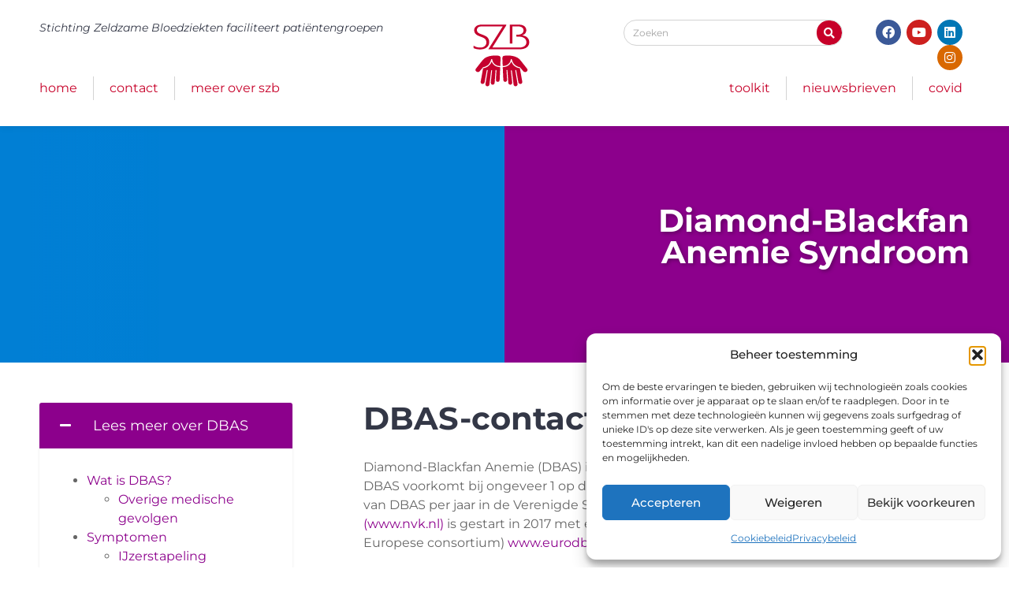

--- FILE ---
content_type: text/html; charset=UTF-8
request_url: https://bloedziekten.nl/dbas/dbas-contactgroep/
body_size: 52267
content:
<!doctype html>
<html lang="nl-NL">
<head>
	<meta charset="UTF-8">
	<meta name="viewport" content="width=device-width, initial-scale=1">
	<link rel="profile" href="https://gmpg.org/xfn/11">
	<title>DBAS-contactgroep &#8211; Stichting Zeldzame Bloedziekten</title>
<style id="wpr-usedcss">img:is([sizes=auto i],[sizes^="auto," i]){contain-intrinsic-size:3000px 1500px}img.emoji{display:inline!important;border:none!important;box-shadow:none!important;height:1em!important;width:1em!important;margin:0 .07em!important;vertical-align:-.1em!important;background:0 0!important;padding:0!important}:where(.wp-block-button__link){border-radius:9999px;box-shadow:none;padding:calc(.667em + 2px) calc(1.333em + 2px);text-decoration:none}:root :where(.wp-block-button .wp-block-button__link.is-style-outline),:root :where(.wp-block-button.is-style-outline>.wp-block-button__link){border:2px solid;padding:.667em 1.333em}:root :where(.wp-block-button .wp-block-button__link.is-style-outline:not(.has-text-color)),:root :where(.wp-block-button.is-style-outline>.wp-block-button__link:not(.has-text-color)){color:currentColor}:root :where(.wp-block-button .wp-block-button__link.is-style-outline:not(.has-background)),:root :where(.wp-block-button.is-style-outline>.wp-block-button__link:not(.has-background)){background-color:initial;background-image:none}:where(.wp-block-calendar table:not(.has-background) th){background:#ddd}:where(.wp-block-columns){margin-bottom:1.75em}:where(.wp-block-columns.has-background){padding:1.25em 2.375em}:where(.wp-block-post-comments input[type=submit]){border:none}:where(.wp-block-cover-image:not(.has-text-color)),:where(.wp-block-cover:not(.has-text-color)){color:#fff}:where(.wp-block-cover-image.is-light:not(.has-text-color)),:where(.wp-block-cover.is-light:not(.has-text-color)){color:#000}:root :where(.wp-block-cover h1:not(.has-text-color)),:root :where(.wp-block-cover h2:not(.has-text-color)),:root :where(.wp-block-cover h3:not(.has-text-color)),:root :where(.wp-block-cover h4:not(.has-text-color)),:root :where(.wp-block-cover h5:not(.has-text-color)),:root :where(.wp-block-cover h6:not(.has-text-color)),:root :where(.wp-block-cover p:not(.has-text-color)){color:inherit}:where(.wp-block-file){margin-bottom:1.5em}:where(.wp-block-file__button){border-radius:2em;display:inline-block;padding:.5em 1em}:where(.wp-block-file__button):where(a):active,:where(.wp-block-file__button):where(a):focus,:where(.wp-block-file__button):where(a):hover,:where(.wp-block-file__button):where(a):visited{box-shadow:none;color:#fff;opacity:.85;text-decoration:none}:where(.wp-block-form-input__input){font-size:1em;margin-bottom:.5em;padding:0 .5em}:where(.wp-block-form-input__input)[type=date],:where(.wp-block-form-input__input)[type=datetime-local],:where(.wp-block-form-input__input)[type=datetime],:where(.wp-block-form-input__input)[type=email],:where(.wp-block-form-input__input)[type=month],:where(.wp-block-form-input__input)[type=number],:where(.wp-block-form-input__input)[type=password],:where(.wp-block-form-input__input)[type=search],:where(.wp-block-form-input__input)[type=tel],:where(.wp-block-form-input__input)[type=text],:where(.wp-block-form-input__input)[type=time],:where(.wp-block-form-input__input)[type=url],:where(.wp-block-form-input__input)[type=week]{border-style:solid;border-width:1px;line-height:2;min-height:2em}:where(.wp-block-group.wp-block-group-is-layout-constrained){position:relative}:root :where(.wp-block-image.is-style-rounded img,.wp-block-image .is-style-rounded img){border-radius:9999px}:where(.wp-block-latest-comments:not([style*=line-height] .wp-block-latest-comments__comment)){line-height:1.1}:where(.wp-block-latest-comments:not([style*=line-height] .wp-block-latest-comments__comment-excerpt p)){line-height:1.8}:root :where(.wp-block-latest-posts.is-grid){padding:0}:root :where(.wp-block-latest-posts.wp-block-latest-posts__list){padding-left:0}ul{box-sizing:border-box}:root :where(.wp-block-list.has-background){padding:1.25em 2.375em}:where(.wp-block-navigation.has-background .wp-block-navigation-item a:not(.wp-element-button)),:where(.wp-block-navigation.has-background .wp-block-navigation-submenu a:not(.wp-element-button)){padding:.5em 1em}:where(.wp-block-navigation .wp-block-navigation__submenu-container .wp-block-navigation-item a:not(.wp-element-button)),:where(.wp-block-navigation .wp-block-navigation__submenu-container .wp-block-navigation-submenu a:not(.wp-element-button)),:where(.wp-block-navigation .wp-block-navigation__submenu-container .wp-block-navigation-submenu button.wp-block-navigation-item__content),:where(.wp-block-navigation .wp-block-navigation__submenu-container .wp-block-pages-list__item button.wp-block-navigation-item__content){padding:.5em 1em}:root :where(p.has-background){padding:1.25em 2.375em}:where(p.has-text-color:not(.has-link-color)) a{color:inherit}:where(.wp-block-post-comments-form input:not([type=submit])),:where(.wp-block-post-comments-form textarea){border:1px solid #949494;font-family:inherit;font-size:1em}:where(.wp-block-post-comments-form input:where(:not([type=submit]):not([type=checkbox]))),:where(.wp-block-post-comments-form textarea){padding:calc(.667em + 2px)}:where(.wp-block-post-excerpt){box-sizing:border-box;margin-bottom:var(--wp--style--block-gap);margin-top:var(--wp--style--block-gap)}:where(.wp-block-preformatted.has-background){padding:1.25em 2.375em}:where(.wp-block-search__button){border:1px solid #ccc;padding:6px 10px}:where(.wp-block-search__input){appearance:none;border:1px solid #949494;flex-grow:1;font-family:inherit;font-size:inherit;font-style:inherit;font-weight:inherit;letter-spacing:inherit;line-height:inherit;margin-left:0;margin-right:0;min-width:3rem;padding:8px;text-decoration:unset!important;text-transform:inherit}:where(.wp-block-search__button-inside .wp-block-search__inside-wrapper){background-color:#fff;border:1px solid #949494;box-sizing:border-box;padding:4px}:where(.wp-block-search__button-inside .wp-block-search__inside-wrapper) .wp-block-search__input{border:none;border-radius:0;padding:0 4px}:where(.wp-block-search__button-inside .wp-block-search__inside-wrapper) .wp-block-search__input:focus{outline:0}:where(.wp-block-search__button-inside .wp-block-search__inside-wrapper) :where(.wp-block-search__button){padding:4px 8px}:root :where(.wp-block-separator.is-style-dots){height:auto;line-height:1;text-align:center}:root :where(.wp-block-separator.is-style-dots):before{color:currentColor;content:"···";font-family:serif;font-size:1.5em;letter-spacing:2em;padding-left:2em}:root :where(.wp-block-site-logo.is-style-rounded){border-radius:9999px}:where(.wp-block-social-links:not(.is-style-logos-only)) .wp-social-link{background-color:#f0f0f0;color:#444}:where(.wp-block-social-links:not(.is-style-logos-only)) .wp-social-link-amazon{background-color:#f90;color:#fff}:where(.wp-block-social-links:not(.is-style-logos-only)) .wp-social-link-bandcamp{background-color:#1ea0c3;color:#fff}:where(.wp-block-social-links:not(.is-style-logos-only)) .wp-social-link-behance{background-color:#0757fe;color:#fff}:where(.wp-block-social-links:not(.is-style-logos-only)) .wp-social-link-bluesky{background-color:#0a7aff;color:#fff}:where(.wp-block-social-links:not(.is-style-logos-only)) .wp-social-link-codepen{background-color:#1e1f26;color:#fff}:where(.wp-block-social-links:not(.is-style-logos-only)) .wp-social-link-deviantart{background-color:#02e49b;color:#fff}:where(.wp-block-social-links:not(.is-style-logos-only)) .wp-social-link-discord{background-color:#5865f2;color:#fff}:where(.wp-block-social-links:not(.is-style-logos-only)) .wp-social-link-dribbble{background-color:#e94c89;color:#fff}:where(.wp-block-social-links:not(.is-style-logos-only)) .wp-social-link-dropbox{background-color:#4280ff;color:#fff}:where(.wp-block-social-links:not(.is-style-logos-only)) .wp-social-link-etsy{background-color:#f45800;color:#fff}:where(.wp-block-social-links:not(.is-style-logos-only)) .wp-social-link-facebook{background-color:#0866ff;color:#fff}:where(.wp-block-social-links:not(.is-style-logos-only)) .wp-social-link-fivehundredpx{background-color:#000;color:#fff}:where(.wp-block-social-links:not(.is-style-logos-only)) .wp-social-link-flickr{background-color:#0461dd;color:#fff}:where(.wp-block-social-links:not(.is-style-logos-only)) .wp-social-link-foursquare{background-color:#e65678;color:#fff}:where(.wp-block-social-links:not(.is-style-logos-only)) .wp-social-link-github{background-color:#24292d;color:#fff}:where(.wp-block-social-links:not(.is-style-logos-only)) .wp-social-link-goodreads{background-color:#eceadd;color:#382110}:where(.wp-block-social-links:not(.is-style-logos-only)) .wp-social-link-google{background-color:#ea4434;color:#fff}:where(.wp-block-social-links:not(.is-style-logos-only)) .wp-social-link-gravatar{background-color:#1d4fc4;color:#fff}:where(.wp-block-social-links:not(.is-style-logos-only)) .wp-social-link-instagram{background-color:#f00075;color:#fff}:where(.wp-block-social-links:not(.is-style-logos-only)) .wp-social-link-lastfm{background-color:#e21b24;color:#fff}:where(.wp-block-social-links:not(.is-style-logos-only)) .wp-social-link-linkedin{background-color:#0d66c2;color:#fff}:where(.wp-block-social-links:not(.is-style-logos-only)) .wp-social-link-mastodon{background-color:#3288d4;color:#fff}:where(.wp-block-social-links:not(.is-style-logos-only)) .wp-social-link-medium{background-color:#000;color:#fff}:where(.wp-block-social-links:not(.is-style-logos-only)) .wp-social-link-meetup{background-color:#f6405f;color:#fff}:where(.wp-block-social-links:not(.is-style-logos-only)) .wp-social-link-patreon{background-color:#000;color:#fff}:where(.wp-block-social-links:not(.is-style-logos-only)) .wp-social-link-pinterest{background-color:#e60122;color:#fff}:where(.wp-block-social-links:not(.is-style-logos-only)) .wp-social-link-pocket{background-color:#ef4155;color:#fff}:where(.wp-block-social-links:not(.is-style-logos-only)) .wp-social-link-reddit{background-color:#ff4500;color:#fff}:where(.wp-block-social-links:not(.is-style-logos-only)) .wp-social-link-skype{background-color:#0478d7;color:#fff}:where(.wp-block-social-links:not(.is-style-logos-only)) .wp-social-link-snapchat{background-color:#fefc00;color:#fff;stroke:#000}:where(.wp-block-social-links:not(.is-style-logos-only)) .wp-social-link-soundcloud{background-color:#ff5600;color:#fff}:where(.wp-block-social-links:not(.is-style-logos-only)) .wp-social-link-spotify{background-color:#1bd760;color:#fff}:where(.wp-block-social-links:not(.is-style-logos-only)) .wp-social-link-telegram{background-color:#2aabee;color:#fff}:where(.wp-block-social-links:not(.is-style-logos-only)) .wp-social-link-threads{background-color:#000;color:#fff}:where(.wp-block-social-links:not(.is-style-logos-only)) .wp-social-link-tiktok{background-color:#000;color:#fff}:where(.wp-block-social-links:not(.is-style-logos-only)) .wp-social-link-tumblr{background-color:#011835;color:#fff}:where(.wp-block-social-links:not(.is-style-logos-only)) .wp-social-link-twitch{background-color:#6440a4;color:#fff}:where(.wp-block-social-links:not(.is-style-logos-only)) .wp-social-link-twitter{background-color:#1da1f2;color:#fff}:where(.wp-block-social-links:not(.is-style-logos-only)) .wp-social-link-vimeo{background-color:#1eb7ea;color:#fff}:where(.wp-block-social-links:not(.is-style-logos-only)) .wp-social-link-vk{background-color:#4680c2;color:#fff}:where(.wp-block-social-links:not(.is-style-logos-only)) .wp-social-link-wordpress{background-color:#3499cd;color:#fff}:where(.wp-block-social-links:not(.is-style-logos-only)) .wp-social-link-whatsapp{background-color:#25d366;color:#fff}:where(.wp-block-social-links:not(.is-style-logos-only)) .wp-social-link-x{background-color:#000;color:#fff}:where(.wp-block-social-links:not(.is-style-logos-only)) .wp-social-link-yelp{background-color:#d32422;color:#fff}:where(.wp-block-social-links:not(.is-style-logos-only)) .wp-social-link-youtube{background-color:red;color:#fff}:where(.wp-block-social-links.is-style-logos-only) .wp-social-link{background:0 0}:where(.wp-block-social-links.is-style-logos-only) .wp-social-link svg{height:1.25em;width:1.25em}:where(.wp-block-social-links.is-style-logos-only) .wp-social-link-amazon{color:#f90}:where(.wp-block-social-links.is-style-logos-only) .wp-social-link-bandcamp{color:#1ea0c3}:where(.wp-block-social-links.is-style-logos-only) .wp-social-link-behance{color:#0757fe}:where(.wp-block-social-links.is-style-logos-only) .wp-social-link-bluesky{color:#0a7aff}:where(.wp-block-social-links.is-style-logos-only) .wp-social-link-codepen{color:#1e1f26}:where(.wp-block-social-links.is-style-logos-only) .wp-social-link-deviantart{color:#02e49b}:where(.wp-block-social-links.is-style-logos-only) .wp-social-link-discord{color:#5865f2}:where(.wp-block-social-links.is-style-logos-only) .wp-social-link-dribbble{color:#e94c89}:where(.wp-block-social-links.is-style-logos-only) .wp-social-link-dropbox{color:#4280ff}:where(.wp-block-social-links.is-style-logos-only) .wp-social-link-etsy{color:#f45800}:where(.wp-block-social-links.is-style-logos-only) .wp-social-link-facebook{color:#0866ff}:where(.wp-block-social-links.is-style-logos-only) .wp-social-link-fivehundredpx{color:#000}:where(.wp-block-social-links.is-style-logos-only) .wp-social-link-flickr{color:#0461dd}:where(.wp-block-social-links.is-style-logos-only) .wp-social-link-foursquare{color:#e65678}:where(.wp-block-social-links.is-style-logos-only) .wp-social-link-github{color:#24292d}:where(.wp-block-social-links.is-style-logos-only) .wp-social-link-goodreads{color:#382110}:where(.wp-block-social-links.is-style-logos-only) .wp-social-link-google{color:#ea4434}:where(.wp-block-social-links.is-style-logos-only) .wp-social-link-gravatar{color:#1d4fc4}:where(.wp-block-social-links.is-style-logos-only) .wp-social-link-instagram{color:#f00075}:where(.wp-block-social-links.is-style-logos-only) .wp-social-link-lastfm{color:#e21b24}:where(.wp-block-social-links.is-style-logos-only) .wp-social-link-linkedin{color:#0d66c2}:where(.wp-block-social-links.is-style-logos-only) .wp-social-link-mastodon{color:#3288d4}:where(.wp-block-social-links.is-style-logos-only) .wp-social-link-medium{color:#000}:where(.wp-block-social-links.is-style-logos-only) .wp-social-link-meetup{color:#f6405f}:where(.wp-block-social-links.is-style-logos-only) .wp-social-link-patreon{color:#000}:where(.wp-block-social-links.is-style-logos-only) .wp-social-link-pinterest{color:#e60122}:where(.wp-block-social-links.is-style-logos-only) .wp-social-link-pocket{color:#ef4155}:where(.wp-block-social-links.is-style-logos-only) .wp-social-link-reddit{color:#ff4500}:where(.wp-block-social-links.is-style-logos-only) .wp-social-link-skype{color:#0478d7}:where(.wp-block-social-links.is-style-logos-only) .wp-social-link-snapchat{color:#fff;stroke:#000}:where(.wp-block-social-links.is-style-logos-only) .wp-social-link-soundcloud{color:#ff5600}:where(.wp-block-social-links.is-style-logos-only) .wp-social-link-spotify{color:#1bd760}:where(.wp-block-social-links.is-style-logos-only) .wp-social-link-telegram{color:#2aabee}:where(.wp-block-social-links.is-style-logos-only) .wp-social-link-threads{color:#000}:where(.wp-block-social-links.is-style-logos-only) .wp-social-link-tiktok{color:#000}:where(.wp-block-social-links.is-style-logos-only) .wp-social-link-tumblr{color:#011835}:where(.wp-block-social-links.is-style-logos-only) .wp-social-link-twitch{color:#6440a4}:where(.wp-block-social-links.is-style-logos-only) .wp-social-link-twitter{color:#1da1f2}:where(.wp-block-social-links.is-style-logos-only) .wp-social-link-vimeo{color:#1eb7ea}:where(.wp-block-social-links.is-style-logos-only) .wp-social-link-vk{color:#4680c2}:where(.wp-block-social-links.is-style-logos-only) .wp-social-link-whatsapp{color:#25d366}:where(.wp-block-social-links.is-style-logos-only) .wp-social-link-wordpress{color:#3499cd}:where(.wp-block-social-links.is-style-logos-only) .wp-social-link-x{color:#000}:where(.wp-block-social-links.is-style-logos-only) .wp-social-link-yelp{color:#d32422}:where(.wp-block-social-links.is-style-logos-only) .wp-social-link-youtube{color:red}:root :where(.wp-block-social-links .wp-social-link a){padding:.25em}:root :where(.wp-block-social-links.is-style-logos-only .wp-social-link a){padding:0}:root :where(.wp-block-social-links.is-style-pill-shape .wp-social-link a){padding-left:.6666666667em;padding-right:.6666666667em}:root :where(.wp-block-tag-cloud.is-style-outline){display:flex;flex-wrap:wrap;gap:1ch}:root :where(.wp-block-tag-cloud.is-style-outline a){border:1px solid;font-size:unset!important;margin-right:0;padding:1ch 2ch;text-decoration:none!important}:root :where(.wp-block-table-of-contents){box-sizing:border-box}:where(.wp-block-term-description){box-sizing:border-box;margin-bottom:var(--wp--style--block-gap);margin-top:var(--wp--style--block-gap)}:where(pre.wp-block-verse){font-family:inherit}:root{--wp-block-synced-color:#7a00df;--wp-block-synced-color--rgb:122,0,223;--wp-bound-block-color:var(--wp-block-synced-color);--wp-editor-canvas-background:#ddd;--wp-admin-theme-color:#007cba;--wp-admin-theme-color--rgb:0,124,186;--wp-admin-theme-color-darker-10:#006ba1;--wp-admin-theme-color-darker-10--rgb:0,107,160.5;--wp-admin-theme-color-darker-20:#005a87;--wp-admin-theme-color-darker-20--rgb:0,90,135;--wp-admin-border-width-focus:2px}@media (min-resolution:192dpi){:root{--wp-admin-border-width-focus:1.5px}}:root{--wp--preset--font-size--normal:16px;--wp--preset--font-size--huge:42px}.screen-reader-text{border:0;clip-path:inset(50%);height:1px;margin:-1px;overflow:hidden;padding:0;position:absolute;width:1px;word-wrap:normal!important}.screen-reader-text:focus{background-color:#ddd;clip-path:none;color:#444;display:block;font-size:1em;height:auto;left:5px;line-height:normal;padding:15px 23px 14px;text-decoration:none;top:5px;width:auto;z-index:100000}html :where(.has-border-color){border-style:solid}html :where([style*=border-top-color]){border-top-style:solid}html :where([style*=border-right-color]){border-right-style:solid}html :where([style*=border-bottom-color]){border-bottom-style:solid}html :where([style*=border-left-color]){border-left-style:solid}html :where([style*=border-width]){border-style:solid}html :where([style*=border-top-width]){border-top-style:solid}html :where([style*=border-right-width]){border-right-style:solid}html :where([style*=border-bottom-width]){border-bottom-style:solid}html :where([style*=border-left-width]){border-left-style:solid}html :where(img[class*=wp-image-]){height:auto;max-width:100%}:where(figure){margin:0 0 1em}html :where(.is-position-sticky){--wp-admin--admin-bar--position-offset:var(--wp-admin--admin-bar--height,0px)}@media screen and (max-width:600px){html :where(.is-position-sticky){--wp-admin--admin-bar--position-offset:0px}}.jet-listing .slick-list{position:relative;display:block;overflow:hidden;margin:0;padding:0}.jet-listing .slick-list:focus{outline:0}.jet-listing .slick-track{position:relative;top:0;left:0;display:block;margin-left:auto;margin-right:auto}.jet-listing .slick-track:after,.jet-listing .slick-track:before{display:table;content:""}.jet-listing .slick-track:after{clear:both}.jet-listing .slick-slide{display:none;float:left;height:100%;min-height:1px}.jet-listing .slick-initialized .slick-slide{display:block}.jet-engine-gallery-grid__item{padding:10px;max-width:calc(100% / var(--columns));-webkit-box-flex:0;-ms-flex:0 0 calc(100% / var(--columns));flex:0 0 calc(100% / var(--columns));-webkit-box-sizing:border-box;box-sizing:border-box}.jet-engine-gallery-grid__item img{-o-object-fit:cover;object-fit:cover;width:100%;height:100%;display:block}.jet-engine-gallery-slider{max-width:100%;position:relative}.jet-listing-dynamic-link{display:-webkit-box;display:-ms-flexbox;display:flex;-webkit-box-orient:vertical;-webkit-box-direction:normal;-ms-flex-direction:column;flex-direction:column}.jet-listing-dynamic-link .button.jet-woo-add-to-cart{display:-webkit-inline-box;display:-ms-inline-flexbox;display:inline-flex}.jet-remove-from-store.is-hidden{display:none!important}.jet-listing-grid__items{display:-webkit-box;display:-ms-flexbox;display:flex;-ms-flex-wrap:wrap;flex-wrap:wrap;margin:0 -10px;width:calc(100% + 20px)}.jet-listing-grid__items.grid-col-desk-2{--columns:2}.jet-listing-grid__masonry{-webkit-box-align:start;-ms-flex-align:start;align-items:flex-start}.jet-listing-grid__item{padding:10px;-webkit-box-sizing:border-box;box-sizing:border-box}.jet-listing-grid__items>.jet-listing-grid__item{max-width:calc(100% / var(--columns));-webkit-box-flex:0;-ms-flex:0 0 calc(100% / var(--columns));flex:0 0 calc(100% / var(--columns))}.jet-listing-grid__slider{position:relative}.jet-listing-grid__slider>.jet-listing-grid__items:not(.slick-initialized)>.jet-listing-grid__item{display:none}.jet-listing-grid__slider>.jet-listing-grid__items:not(.slick-initialized)>.jet-listing-grid__item:first-of-type{display:block}.jet-listing-grid__slider .jet-slick-dots{display:-webkit-box;display:-ms-flexbox;display:flex;-webkit-box-align:center;-ms-flex-align:center;align-items:center;-webkit-box-pack:center;-ms-flex-pack:center;justify-content:center;width:100%;margin:10px 0;padding:0}.jet-listing-grid__slider .jet-slick-dots li{width:12px;height:12px;border-radius:100%;text-indent:-50px;overflow:hidden;cursor:pointer;background:#eee;margin:3px}.jet-listing-grid__slider .jet-slick-dots li.slick-active,.jet-listing-grid__slider .jet-slick-dots li:hover{background:#111}.jet-listing-grid__loader{--spinner-color:rgba(100, 100, 100, .8);--spinner-size:36px;display:-webkit-box;display:-ms-flexbox;display:flex;-webkit-box-pack:center;-ms-flex-pack:center;justify-content:center;-webkit-box-align:center;-ms-flex-align:center;align-items:center;gap:15px;visibility:hidden}.jet-listing-grid-loading .jet-listing-grid__loader{visibility:visible}.jet-listing-not-found{text-align:center;display:block;margin:0;width:100%}.brxe-jet-engine-listing-grid .jet-listing-grid__items{width:auto;margin:0;--column-gap:20px;--row-gap:20px;gap:var(--row-gap) var(--column-gap);--item-width:calc((100% - (var(--columns) - 1) * var(--column-gap)) / var(--columns))}.brxe-jet-engine-listing-grid .jet-listing-grid__items>.jet-listing-grid__item{max-width:var(--item-width);-webkit-box-flex:0;-ms-flex:0 0 var(--item-width);flex:0 0 var(--item-width)}.brxe-jet-engine-listing-grid .jet-listing-grid__item{padding:0}.brxe-jet-engine-listing-grid .jet-listing-grid__item.slick-slide{padding:calc(var(--row-gap)/ 2) calc(var(--column-gap)/ 2)}.brxe-jet-engine-listing-grid .jet-slick-dots{gap:8px}.brxe-jet-engine-listing-grid .jet-slick-dots li{margin:0}div.brxe-jet-engine-listing-grid{width:100%}div.brxe-jet-engine-listing-grid>div.jet-listing-grid{width:100%}.jet-calendar-loading{opacity:.5!important;pointer-events:none!important;-webkit-user-select:none;-moz-user-select:none;-ms-user-select:none;user-select:none}.jet-calendar-loading .jet-calendar-caption__date-select{pointer-events:none}.jet-calendar-caption__dates{display:-webkit-box;display:-ms-flexbox;display:flex;-webkit-box-orient:horizontal;-webkit-box-direction:normal;-ms-flex-direction:row;flex-direction:row;-webkit-column-gap:0.5em;-moz-column-gap:0.5em;column-gap:.5em}.jet-calendar-caption__date-select{position:absolute;margin:0;padding:0;left:0;top:0;text-transform:inherit;opacity:0;-webkit-appearance:none;-moz-appearance:none;appearance:none;height:100%}.jet-calendar-caption__date-select:focus-visible{outline:0}.jet-calendar-nav__link{cursor:pointer;width:40px;height:40px;display:-webkit-box;display:-ms-flexbox;display:flex;-webkit-box-align:center;-ms-flex-align:center;align-items:center;-webkit-box-pack:center;-ms-flex-pack:center;justify-content:center}.jet-calendar-nav__link svg{height:1em;fill:currentColor}.rtl .jet-calendar-nav__link.nav-link-prev svg{-webkit-transform:scaleX(-1);transform:scaleX(-1)}body:not(.rtl) .jet-calendar-nav__link.nav-link-next svg{-webkit-transform:scaleX(-1);transform:scaleX(-1)}.jet-calendar-week__day{width:14.2857%;vertical-align:top}.jet-calendar-week__day-mobile-overlay{cursor:pointer;position:absolute;z-index:20;left:0;right:0;top:0;bottom:0}.jet-calendar-week__day-content{padding:10px;min-height:100px}@media (max-width:1025px){.jet-calendar-week__day-content{display:none}.elementor-widget-wrap .elementor-element.elementor-widget-tablet__width-auto,.elementor-widget-wrap .elementor-element.elementor-widget-tablet__width-initial{max-width:100%}}.brxe-jet-listing-calendar .jet-calendar-week__day{padding:0}.brxe-jet-listing-calendar .jet-calendar-nav__link svg{width:1em;height:1em}.jet-data-store-link{display:-webkit-inline-box;display:-ms-inline-flexbox;display:inline-flex;-webkit-box-pack:center;-ms-flex-pack:center;justify-content:center;-webkit-box-align:center;-ms-flex-align:center;align-items:center;gap:4px}.jet-data-store-link__label{-webkit-box-ordinal-group:3;-ms-flex-order:2;order:2}.jet-data-store-link.is-hidden{display:none!important}.jet-data-store-link__icon{-webkit-box-ordinal-group:2;-ms-flex-order:1;order:1}a:has(>.jet-engine-lightbox-icon):before{display:none}:root{--wp--preset--aspect-ratio--square:1;--wp--preset--aspect-ratio--4-3:4/3;--wp--preset--aspect-ratio--3-4:3/4;--wp--preset--aspect-ratio--3-2:3/2;--wp--preset--aspect-ratio--2-3:2/3;--wp--preset--aspect-ratio--16-9:16/9;--wp--preset--aspect-ratio--9-16:9/16;--wp--preset--color--black:#000000;--wp--preset--color--cyan-bluish-gray:#abb8c3;--wp--preset--color--white:#ffffff;--wp--preset--color--pale-pink:#f78da7;--wp--preset--color--vivid-red:#cf2e2e;--wp--preset--color--luminous-vivid-orange:#ff6900;--wp--preset--color--luminous-vivid-amber:#fcb900;--wp--preset--color--light-green-cyan:#7bdcb5;--wp--preset--color--vivid-green-cyan:#00d084;--wp--preset--color--pale-cyan-blue:#8ed1fc;--wp--preset--color--vivid-cyan-blue:#0693e3;--wp--preset--color--vivid-purple:#9b51e0;--wp--preset--gradient--vivid-cyan-blue-to-vivid-purple:linear-gradient(135deg,rgb(6, 147, 227) 0%,rgb(155, 81, 224) 100%);--wp--preset--gradient--light-green-cyan-to-vivid-green-cyan:linear-gradient(135deg,rgb(122, 220, 180) 0%,rgb(0, 208, 130) 100%);--wp--preset--gradient--luminous-vivid-amber-to-luminous-vivid-orange:linear-gradient(135deg,rgb(252, 185, 0) 0%,rgb(255, 105, 0) 100%);--wp--preset--gradient--luminous-vivid-orange-to-vivid-red:linear-gradient(135deg,rgb(255, 105, 0) 0%,rgb(207, 46, 46) 100%);--wp--preset--gradient--very-light-gray-to-cyan-bluish-gray:linear-gradient(135deg,rgb(238, 238, 238) 0%,rgb(169, 184, 195) 100%);--wp--preset--gradient--cool-to-warm-spectrum:linear-gradient(135deg,rgb(74, 234, 220) 0%,rgb(151, 120, 209) 20%,rgb(207, 42, 186) 40%,rgb(238, 44, 130) 60%,rgb(251, 105, 98) 80%,rgb(254, 248, 76) 100%);--wp--preset--gradient--blush-light-purple:linear-gradient(135deg,rgb(255, 206, 236) 0%,rgb(152, 150, 240) 100%);--wp--preset--gradient--blush-bordeaux:linear-gradient(135deg,rgb(254, 205, 165) 0%,rgb(254, 45, 45) 50%,rgb(107, 0, 62) 100%);--wp--preset--gradient--luminous-dusk:linear-gradient(135deg,rgb(255, 203, 112) 0%,rgb(199, 81, 192) 50%,rgb(65, 88, 208) 100%);--wp--preset--gradient--pale-ocean:linear-gradient(135deg,rgb(255, 245, 203) 0%,rgb(182, 227, 212) 50%,rgb(51, 167, 181) 100%);--wp--preset--gradient--electric-grass:linear-gradient(135deg,rgb(202, 248, 128) 0%,rgb(113, 206, 126) 100%);--wp--preset--gradient--midnight:linear-gradient(135deg,rgb(2, 3, 129) 0%,rgb(40, 116, 252) 100%);--wp--preset--font-size--small:13px;--wp--preset--font-size--medium:20px;--wp--preset--font-size--large:36px;--wp--preset--font-size--x-large:42px;--wp--preset--spacing--20:0.44rem;--wp--preset--spacing--30:0.67rem;--wp--preset--spacing--40:1rem;--wp--preset--spacing--50:1.5rem;--wp--preset--spacing--60:2.25rem;--wp--preset--spacing--70:3.38rem;--wp--preset--spacing--80:5.06rem;--wp--preset--shadow--natural:6px 6px 9px rgba(0, 0, 0, .2);--wp--preset--shadow--deep:12px 12px 50px rgba(0, 0, 0, .4);--wp--preset--shadow--sharp:6px 6px 0px rgba(0, 0, 0, .2);--wp--preset--shadow--outlined:6px 6px 0px -3px rgb(255, 255, 255),6px 6px rgb(0, 0, 0);--wp--preset--shadow--crisp:6px 6px 0px rgb(0, 0, 0)}:root{--wp--style--global--content-size:800px;--wp--style--global--wide-size:1200px}:where(body){margin:0}:where(.wp-site-blocks)>*{margin-block-start:24px;margin-block-end:0}:where(.wp-site-blocks)>:first-child{margin-block-start:0}:where(.wp-site-blocks)>:last-child{margin-block-end:0}:root{--wp--style--block-gap:24px}:root :where(.is-layout-flow)>:first-child{margin-block-start:0}:root :where(.is-layout-flow)>:last-child{margin-block-end:0}:root :where(.is-layout-flow)>*{margin-block-start:24px;margin-block-end:0}:root :where(.is-layout-constrained)>:first-child{margin-block-start:0}:root :where(.is-layout-constrained)>:last-child{margin-block-end:0}:root :where(.is-layout-constrained)>*{margin-block-start:24px;margin-block-end:0}:root :where(.is-layout-flex){gap:24px}:root :where(.is-layout-grid){gap:24px}body{padding-top:0;padding-right:0;padding-bottom:0;padding-left:0}a:where(:not(.wp-element-button)){text-decoration:underline}:root :where(.wp-element-button,.wp-block-button__link){background-color:#32373c;border-width:0;color:#fff;font-family:inherit;font-size:inherit;font-style:inherit;font-weight:inherit;letter-spacing:inherit;line-height:inherit;padding-top:calc(.667em + 2px);padding-right:calc(1.333em + 2px);padding-bottom:calc(.667em + 2px);padding-left:calc(1.333em + 2px);text-decoration:none;text-transform:inherit}:root :where(.wp-block-pullquote){font-size:1.5em;line-height:1.6}.page-list .current_page_item>a{font-weight:700}.cmplz-blocked-content-notice{display:none}.cmplz-optin .cmplz-blocked-content-container .cmplz-blocked-content-notice,.cmplz-optin .cmplz-wp-video .cmplz-blocked-content-notice{display:block}.cmplz-blocked-content-container,.cmplz-wp-video{animation-name:cmplz-fadein;animation-duration:.6s;background:#fff;border:0;border-radius:3px;box-shadow:0 0 1px 0 rgba(0,0,0,.5),0 1px 10px 0 rgba(0,0,0,.15);display:flex;justify-content:center;align-items:center;background-repeat:no-repeat!important;background-size:cover!important;height:inherit;position:relative}.cmplz-blocked-content-container iframe,.cmplz-wp-video iframe{visibility:hidden;max-height:100%;border:0!important}.cmplz-blocked-content-container .cmplz-blocked-content-notice,.cmplz-wp-video .cmplz-blocked-content-notice{white-space:normal;text-transform:initial;position:absolute!important;width:100%;top:50%;left:50%;transform:translate(-50%,-50%);max-width:300px;font-size:14px;padding:10px;background-color:rgba(0,0,0,.5);color:#fff;text-align:center;z-index:98;line-height:23px}.cmplz-blocked-content-container .cmplz-blocked-content-notice .cmplz-links,.cmplz-wp-video .cmplz-blocked-content-notice .cmplz-links{display:block;margin-bottom:10px}.cmplz-blocked-content-container .cmplz-blocked-content-notice .cmplz-links a,.cmplz-wp-video .cmplz-blocked-content-notice .cmplz-links a{color:#fff}.cmplz-blocked-content-container div div{display:none}.cmplz-wp-video .cmplz-placeholder-element{width:100%;height:inherit}@keyframes cmplz-fadein{from{opacity:0}to{opacity:1}}html{line-height:1.15;-webkit-text-size-adjust:100%}*,:after,:before{box-sizing:border-box}body{background-color:#fff;color:#333;font-family:-apple-system,BlinkMacSystemFont,'Segoe UI',Roboto,'Helvetica Neue',Arial,'Noto Sans',sans-serif,'Apple Color Emoji','Segoe UI Emoji','Segoe UI Symbol','Noto Color Emoji';font-size:1rem;font-weight:400;line-height:1.5;margin:0;-webkit-font-smoothing:antialiased;-moz-osx-font-smoothing:grayscale}h1,h2,h3,h4,h6{color:inherit;font-family:inherit;font-weight:500;line-height:1.2;margin-block-end:1rem;margin-block-start:.5rem}h1{font-size:2.5rem}h2{font-size:2rem}h3{font-size:1.75rem}h4{font-size:1.5rem}h6{font-size:1rem}p{margin-block-end:.9rem;margin-block-start:0}hr{box-sizing:content-box;height:0;overflow:visible}a{background-color:transparent;color:#c36;text-decoration:none}a:active,a:hover{color:#336}a:not([href]):not([tabindex]),a:not([href]):not([tabindex]):focus,a:not([href]):not([tabindex]):hover{color:inherit;text-decoration:none}a:not([href]):not([tabindex]):focus{outline:0}strong{font-weight:bolder}code{font-family:monospace,monospace;font-size:1em}sub{font-size:75%;line-height:0;position:relative;vertical-align:baseline}sub{bottom:-.25em}img{border-style:none;height:auto;max-width:100%}details{display:block}summary{display:list-item}figcaption{color:#333;font-size:16px;font-style:italic;font-weight:400;line-height:1.4}[hidden],template{display:none}@media print{*,:after,:before{background:0 0!important;box-shadow:none!important;color:#000!important;text-shadow:none!important}a,a:visited{text-decoration:underline}a[href]:after{content:" (" attr(href) ")"}a[href^="#"]:after,a[href^="javascript:"]:after{content:""}img,tr{-moz-column-break-inside:avoid;break-inside:avoid}h2,h3,p{orphans:3;widows:3}h2,h3{-moz-column-break-after:avoid;break-after:avoid}}label{display:inline-block;line-height:1;vertical-align:middle}button,input,optgroup,select,textarea{font-family:inherit;font-size:1rem;line-height:1.5;margin:0}input[type=date],input[type=email],input[type=number],input[type=search],input[type=text],input[type=url],select,textarea{border:1px solid #666;border-radius:3px;padding:.5rem 1rem;transition:all .3s;width:100%}input[type=date]:focus,input[type=email]:focus,input[type=number]:focus,input[type=search]:focus,input[type=text]:focus,input[type=url]:focus,select:focus,textarea:focus{border-color:#333}button,input{overflow:visible}button,select{text-transform:none}[type=button],[type=reset],[type=submit],button{-webkit-appearance:button;width:auto}[type=button],[type=submit],button{background-color:transparent;border:1px solid #c36;border-radius:3px;color:#c36;display:inline-block;font-size:1rem;font-weight:400;padding:.5rem 1rem;text-align:center;transition:all .3s;-webkit-user-select:none;-moz-user-select:none;user-select:none;white-space:nowrap}[type=button]:focus:not(:focus-visible),[type=submit]:focus:not(:focus-visible),button:focus:not(:focus-visible){outline:0}[type=button]:focus,[type=button]:hover,[type=submit]:focus,[type=submit]:hover,button:focus,button:hover{background-color:#c36;color:#fff;text-decoration:none}[type=button]:not(:disabled),[type=submit]:not(:disabled),button:not(:disabled){cursor:pointer}fieldset{padding:.35em .75em .625em}legend{box-sizing:border-box;color:inherit;display:table;max-width:100%;padding:0;white-space:normal}progress{vertical-align:baseline}textarea{overflow:auto;resize:vertical}[type=checkbox],[type=radio]{box-sizing:border-box;padding:0}[type=number]::-webkit-inner-spin-button,[type=number]::-webkit-outer-spin-button{height:auto}[type=search]{-webkit-appearance:textfield;outline-offset:-2px}[type=search]::-webkit-search-decoration{-webkit-appearance:none}::-webkit-file-upload-button{-webkit-appearance:button;font:inherit}select{display:block}table{background-color:transparent;border-collapse:collapse;border-spacing:0;font-size:.9em;margin-block-end:15px;width:100%}table tbody+tbody{border-block-start:2px solid hsla(0,0%,50%,.502)}dl,dt,li,ul{background:0 0;border:0;font-size:100%;margin-block-end:0;margin-block-start:0;outline:0;vertical-align:baseline}.sticky{display:block;position:relative}.hide{display:none!important}:root{--direction-multiplier:1}body.rtl{--direction-multiplier:-1}.elementor-screen-only,.screen-reader-text,.screen-reader-text span{height:1px;margin:-1px;overflow:hidden;padding:0;position:absolute;top:-10000em;width:1px;clip:rect(0,0,0,0);border:0}.elementor-clearfix:after{clear:both;content:"";display:block;height:0;width:0}.elementor *,.elementor :after,.elementor :before{box-sizing:border-box}.elementor a{box-shadow:none;text-decoration:none}.elementor hr{background-color:transparent;margin:0}.elementor img{border:none;border-radius:0;box-shadow:none;height:auto;max-width:100%}.elementor .elementor-widget:not(.elementor-widget-text-editor):not(.elementor-widget-theme-post-content) figure{margin:0}.elementor iframe,.elementor object,.elementor video{border:none;line-height:1;margin:0;max-width:100%;width:100%}.elementor-widget-wrap .elementor-element.elementor-widget__width-auto,.elementor-widget-wrap .elementor-element.elementor-widget__width-initial{max-width:100%}@media (max-width:767px){.jet-listing-grid__items.grid-col-mobile-2{--columns:2}.elementor-widget-wrap .elementor-element.elementor-widget-mobile__width-initial{max-width:100%}}.elementor-element{--flex-direction:initial;--flex-wrap:initial;--justify-content:initial;--align-items:initial;--align-content:initial;--gap:initial;--flex-basis:initial;--flex-grow:initial;--flex-shrink:initial;--order:initial;--align-self:initial;align-self:var(--align-self);flex-basis:var(--flex-basis);flex-grow:var(--flex-grow);flex-shrink:var(--flex-shrink);order:var(--order)}.elementor-element:where(.e-con-full,.elementor-widget){align-content:var(--align-content);align-items:var(--align-items);flex-direction:var(--flex-direction);flex-wrap:var(--flex-wrap);gap:var(--row-gap) var(--column-gap);justify-content:var(--justify-content)}.elementor-invisible{visibility:hidden}.elementor-align-center{text-align:center}.elementor-align-center .elementor-button{width:auto}.elementor-align-justify .elementor-button{width:100%}:root{--page-title-display:block}.elementor-section{position:relative}.elementor-section .elementor-container{display:flex;margin-left:auto;margin-right:auto;position:relative}@media (max-width:1025px){.elementor-section .elementor-container{flex-wrap:wrap}}.elementor-section.elementor-section-boxed>.elementor-container{max-width:1140px}.elementor-widget-wrap{align-content:flex-start;flex-wrap:wrap;position:relative;width:100%}.elementor:not(.elementor-bc-flex-widget) .elementor-widget-wrap{display:flex}.elementor-widget-wrap>.elementor-element{width:100%}.elementor-widget-wrap.e-swiper-container{width:calc(100% - (var(--e-column-margin-left,0px) + var(--e-column-margin-right,0px)))}.elementor-widget{position:relative}.elementor-widget:not(:last-child){margin-bottom:var(--kit-widget-spacing,20px)}.elementor-widget:not(:last-child).elementor-widget__width-auto,.elementor-widget:not(:last-child).elementor-widget__width-initial{margin-bottom:0}.elementor-column{display:flex;min-height:1px;position:relative}.elementor-column-gap-default>.elementor-column>.elementor-element-populated{padding:10px}@media (min-width:768px){.elementor-column.elementor-col-33{width:33.333%}.elementor-column.elementor-col-50{width:50%}.elementor-column.elementor-col-100{width:100%}}@media (min-width:768px) and (max-width:1025px){.elementor-reverse-tablet>.elementor-container>:first-child{order:10}.elementor-reverse-tablet>.elementor-container>:nth-child(2){order:9}.elementor-reverse-tablet>.elementor-container>:nth-child(3){order:8}.elementor-reverse-tablet>.elementor-container>:nth-child(4){order:7}.elementor-reverse-tablet>.elementor-container>:nth-child(5){order:6}.elementor-reverse-tablet>.elementor-container>:nth-child(6){order:5}.elementor-reverse-tablet>.elementor-container>:nth-child(7){order:4}.elementor-reverse-tablet>.elementor-container>:nth-child(8){order:3}.elementor-reverse-tablet>.elementor-container>:nth-child(9){order:2}.elementor-reverse-tablet>.elementor-container>:nth-child(10){order:1}}@media (min-width:-1) and (max-width:1025px){.elementor-reverse-tablet>.elementor-container>:first-child{order:10}.elementor-reverse-tablet>.elementor-container>:nth-child(2){order:9}.elementor-reverse-tablet>.elementor-container>:nth-child(3){order:8}.elementor-reverse-tablet>.elementor-container>:nth-child(4){order:7}.elementor-reverse-tablet>.elementor-container>:nth-child(5){order:6}.elementor-reverse-tablet>.elementor-container>:nth-child(6){order:5}.elementor-reverse-tablet>.elementor-container>:nth-child(7){order:4}.elementor-reverse-tablet>.elementor-container>:nth-child(8){order:3}.elementor-reverse-tablet>.elementor-container>:nth-child(9){order:2}.elementor-reverse-tablet>.elementor-container>:nth-child(10){order:1}}@media (min-width:768px) and (max-width:-1){.elementor-reverse-tablet>.elementor-container>:first-child,.elementor-reverse-tablet>.elementor-container>:nth-child(10),.elementor-reverse-tablet>.elementor-container>:nth-child(2),.elementor-reverse-tablet>.elementor-container>:nth-child(3),.elementor-reverse-tablet>.elementor-container>:nth-child(4),.elementor-reverse-tablet>.elementor-container>:nth-child(5),.elementor-reverse-tablet>.elementor-container>:nth-child(6),.elementor-reverse-tablet>.elementor-container>:nth-child(7),.elementor-reverse-tablet>.elementor-container>:nth-child(8),.elementor-reverse-tablet>.elementor-container>:nth-child(9){order:0}}.elementor-grid{display:grid;grid-column-gap:var(--grid-column-gap);grid-row-gap:var(--grid-row-gap)}.elementor-grid .elementor-grid-item{min-width:0}.elementor-grid-0 .elementor-grid{display:inline-block;margin-bottom:calc(-1 * var(--grid-row-gap));width:100%;word-spacing:var(--grid-column-gap)}.elementor-grid-0 .elementor-grid .elementor-grid-item{display:inline-block;margin-bottom:var(--grid-row-gap);word-break:break-word}@media (min-width:1026px){#elementor-device-mode:after{content:"desktop"}}@media (min-width:2400px){#elementor-device-mode:after{content:"widescreen"}}@media (max-width:-1){#elementor-device-mode:after{content:"laptop"}#elementor-device-mode:after{content:"tablet_extra"}}@media (max-width:1025px){#elementor-device-mode:after{content:"tablet"}}@media (max-width:-1){#elementor-device-mode:after{content:"mobile_extra"}}@media (max-width:767px){.elementor-reverse-mobile>.elementor-container>:first-child{order:10}.elementor-reverse-mobile>.elementor-container>:nth-child(2){order:9}.elementor-reverse-mobile>.elementor-container>:nth-child(3){order:8}.elementor-reverse-mobile>.elementor-container>:nth-child(4){order:7}.elementor-reverse-mobile>.elementor-container>:nth-child(5){order:6}.elementor-reverse-mobile>.elementor-container>:nth-child(6){order:5}.elementor-reverse-mobile>.elementor-container>:nth-child(7){order:4}.elementor-reverse-mobile>.elementor-container>:nth-child(8){order:3}.elementor-reverse-mobile>.elementor-container>:nth-child(9){order:2}.elementor-reverse-mobile>.elementor-container>:nth-child(10){order:1}.elementor-column{width:100%}#elementor-device-mode:after{content:"mobile"}}@media (prefers-reduced-motion:no-preference){html{scroll-behavior:smooth}}.e-con{--border-radius:0;--border-top-width:0px;--border-right-width:0px;--border-bottom-width:0px;--border-left-width:0px;--border-style:initial;--border-color:initial;--container-widget-width:100%;--container-widget-height:initial;--container-widget-flex-grow:0;--container-widget-align-self:initial;--content-width:min(100%,var(--container-max-width,1140px));--width:100%;--min-height:initial;--height:auto;--text-align:initial;--margin-top:0px;--margin-right:0px;--margin-bottom:0px;--margin-left:0px;--padding-top:var(--container-default-padding-top,10px);--padding-right:var(--container-default-padding-right,10px);--padding-bottom:var(--container-default-padding-bottom,10px);--padding-left:var(--container-default-padding-left,10px);--position:relative;--z-index:revert;--overflow:visible;--gap:var(--widgets-spacing,20px);--row-gap:var(--widgets-spacing-row,20px);--column-gap:var(--widgets-spacing-column,20px);--overlay-mix-blend-mode:initial;--overlay-opacity:1;--overlay-transition:0.3s;--e-con-grid-template-columns:repeat(3,1fr);--e-con-grid-template-rows:repeat(2,1fr);border-radius:var(--border-radius);height:var(--height);min-height:var(--min-height);min-width:0;overflow:var(--overflow);position:var(--position);width:var(--width);z-index:var(--z-index);--flex-wrap-mobile:wrap;margin-block-end:var(--margin-block-end);margin-block-start:var(--margin-block-start);margin-inline-end:var(--margin-inline-end);margin-inline-start:var(--margin-inline-start);padding-inline-end:var(--padding-inline-end);padding-inline-start:var(--padding-inline-start)}.e-con:where(:not(.e-div-block-base)){transition:background var(--background-transition,.3s),border var(--border-transition,.3s),box-shadow var(--border-transition,.3s),transform var(--e-con-transform-transition-duration,.4s)}.e-con{--margin-block-start:var(--margin-top);--margin-block-end:var(--margin-bottom);--margin-inline-start:var(--margin-left);--margin-inline-end:var(--margin-right);--padding-inline-start:var(--padding-left);--padding-inline-end:var(--padding-right);--padding-block-start:var(--padding-top);--padding-block-end:var(--padding-bottom);--border-block-start-width:var(--border-top-width);--border-block-end-width:var(--border-bottom-width);--border-inline-start-width:var(--border-left-width);--border-inline-end-width:var(--border-right-width)}body.rtl .e-con{--padding-inline-start:var(--padding-right);--padding-inline-end:var(--padding-left);--margin-inline-start:var(--margin-right);--margin-inline-end:var(--margin-left);--border-inline-start-width:var(--border-right-width);--border-inline-end-width:var(--border-left-width)}.e-con.e-flex{--flex-direction:column;--flex-basis:auto;--flex-grow:0;--flex-shrink:1;flex:var(--flex-grow) var(--flex-shrink) var(--flex-basis)}.e-con-full,.e-con>.e-con-inner{padding-block-end:var(--padding-block-end);padding-block-start:var(--padding-block-start);text-align:var(--text-align)}.e-con-full.e-flex,.e-con.e-flex>.e-con-inner{flex-direction:var(--flex-direction)}.e-con,.e-con>.e-con-inner{display:var(--display)}.e-con.e-flex>.e-con-inner{align-content:var(--align-content);align-items:var(--align-items);align-self:auto;flex-basis:auto;flex-grow:1;flex-shrink:1;flex-wrap:var(--flex-wrap);justify-content:var(--justify-content)}.e-con>.e-con-inner{gap:var(--row-gap) var(--column-gap);height:100%;margin:0 auto;max-width:var(--content-width);padding-inline-end:0;padding-inline-start:0;width:100%}:is(.elementor-section-wrap,[data-elementor-id])>.e-con{--margin-left:auto;--margin-right:auto;max-width:min(100%,var(--width))}.e-con .elementor-widget.elementor-widget{margin-block-end:0}.e-con:before,.e-con>.elementor-motion-effects-container>.elementor-motion-effects-layer:before{border-block-end-width:var(--border-block-end-width);border-block-start-width:var(--border-block-start-width);border-color:var(--border-color);border-inline-end-width:var(--border-inline-end-width);border-inline-start-width:var(--border-inline-start-width);border-radius:var(--border-radius);border-style:var(--border-style);content:var(--background-overlay);display:block;height:max(100% + var(--border-top-width) + var(--border-bottom-width),100%);left:calc(0px - var(--border-left-width));mix-blend-mode:var(--overlay-mix-blend-mode);opacity:var(--overlay-opacity);position:absolute;top:calc(0px - var(--border-top-width));transition:var(--overlay-transition,.3s);width:max(100% + var(--border-left-width) + var(--border-right-width),100%)}.e-con:before{transition:background var(--overlay-transition,.3s),border-radius var(--border-transition,.3s),opacity var(--overlay-transition,.3s)}.e-con .elementor-widget{min-width:0}.e-con .elementor-widget.e-widget-swiper{width:100%}.e-con>.e-con-inner>.elementor-widget>.elementor-widget-container,.e-con>.elementor-widget>.elementor-widget-container{height:100%}.e-con.e-con>.e-con-inner>.elementor-widget,.elementor.elementor .e-con>.elementor-widget{max-width:100%}.e-con .elementor-widget:not(:last-child){--kit-widget-spacing:0px}@media (max-width:767px){.e-con.e-flex{--width:100%;--flex-wrap:var(--flex-wrap-mobile)}.elementor .elementor-hidden-mobile{display:none}}.elementor-element:where(:not(.e-con)):where(:not(.e-div-block-base)) .elementor-widget-container,.elementor-element:where(:not(.e-con)):where(:not(.e-div-block-base)):not(:has(.elementor-widget-container)){transition:background .3s,border .3s,border-radius .3s,box-shadow .3s,transform var(--e-transform-transition-duration,.4s)}.elementor-heading-title{line-height:1;margin:0;padding:0}.elementor-button{background-color:#69727d;border-radius:3px;color:#fff;display:inline-block;font-size:15px;line-height:1;padding:12px 24px;fill:#fff;text-align:center;transition:all .3s}.elementor-button:focus,.elementor-button:hover,.elementor-button:visited{color:#fff}.elementor-button-content-wrapper{display:flex;flex-direction:row;gap:5px;justify-content:center}.elementor-button-icon{align-items:center;display:flex}.elementor-button-icon svg{height:auto;width:1em}.elementor-button-icon .e-font-icon-svg{height:1em}.elementor-button-text{display:inline-block}.elementor-button span{text-decoration:inherit}.elementor-icon{color:#69727d;display:inline-block;font-size:50px;line-height:1;text-align:center;transition:all .3s}.elementor-icon:hover{color:#69727d}.elementor-icon i,.elementor-icon svg{display:block;height:1em;position:relative;width:1em}.elementor-icon i:before,.elementor-icon svg:before{left:50%;position:absolute;transform:translateX(-50%)}.elementor-shape-circle .elementor-icon{border-radius:50%}.animated{animation-duration:1.25s}.animated.reverse{animation-direction:reverse;animation-fill-mode:forwards}@media (prefers-reduced-motion:reduce){.animated{animation:none!important}html *{transition-delay:0s!important;transition-duration:0s!important}}@media (min-width:768px) and (max-width:1025px){.elementor .elementor-hidden-tablet{display:none}}@media (min-width:1026px) and (max-width:2399px){.elementor .elementor-hidden-desktop{display:none}}@media (min-width:2400px){.elementor .elementor-hidden-widescreen{display:none}}.elementor-widget-heading .elementor-heading-title[class*=elementor-size-]>a{color:inherit;font-size:inherit;line-height:inherit}.elementor-item:after,.elementor-item:before{display:block;position:absolute;transition:.3s;transition-timing-function:cubic-bezier(.58,.3,.005,1)}.elementor-item:not(:hover):not(:focus):not(.elementor-item-active):not(.highlighted):after,.elementor-item:not(:hover):not(:focus):not(.elementor-item-active):not(.highlighted):before{opacity:0}.elementor-item.highlighted:after,.elementor-item.highlighted:before,.elementor-item:focus:after,.elementor-item:focus:before,.elementor-item:hover:after,.elementor-item:hover:before{transform:scale(1)}.elementor-nav-menu--main .elementor-nav-menu a{transition:.4s}.elementor-nav-menu--main .elementor-nav-menu a,.elementor-nav-menu--main .elementor-nav-menu a.highlighted,.elementor-nav-menu--main .elementor-nav-menu a:focus,.elementor-nav-menu--main .elementor-nav-menu a:hover{padding:13px 20px}.elementor-nav-menu--main .elementor-nav-menu a.current{background:#1f2124;color:#fff}.elementor-nav-menu--main .elementor-nav-menu a.disabled{background:#3f444b;color:#88909b}.elementor-nav-menu--main .elementor-nav-menu ul{border-style:solid;border-width:0;padding:0;position:absolute;width:12em}.elementor-nav-menu--main .elementor-nav-menu span.scroll-down,.elementor-nav-menu--main .elementor-nav-menu span.scroll-up{background:#fff;display:none;height:20px;overflow:hidden;position:absolute;visibility:hidden}.elementor-nav-menu--main .elementor-nav-menu span.scroll-down-arrow,.elementor-nav-menu--main .elementor-nav-menu span.scroll-up-arrow{border:8px dashed transparent;border-bottom:8px solid #33373d;height:0;inset-block-start:-2px;inset-inline-start:50%;margin-inline-start:-8px;overflow:hidden;position:absolute;width:0}.elementor-nav-menu--main .elementor-nav-menu span.scroll-down-arrow{border-color:#33373d transparent transparent;border-style:solid dashed dashed;top:6px}.elementor-nav-menu--main .elementor-nav-menu--dropdown .sub-arrow .e-font-icon-svg,.elementor-nav-menu--main .elementor-nav-menu--dropdown .sub-arrow i{transform:rotate(calc(-90deg * var(--direction-multiplier,1)))}.elementor-nav-menu--main .elementor-nav-menu--dropdown .sub-arrow .e-font-icon-svg{fill:currentColor;height:1em;width:1em}.elementor-nav-menu--layout-horizontal{display:flex}.elementor-nav-menu--layout-horizontal .elementor-nav-menu{display:flex;flex-wrap:wrap}.elementor-nav-menu--layout-horizontal .elementor-nav-menu a{flex-grow:1;white-space:nowrap}.elementor-nav-menu--layout-horizontal .elementor-nav-menu>li{display:flex}.elementor-nav-menu--layout-horizontal .elementor-nav-menu>li ul,.elementor-nav-menu--layout-horizontal .elementor-nav-menu>li>.scroll-down{top:100%!important}.elementor-nav-menu--layout-horizontal .elementor-nav-menu>li:not(:first-child)>a{margin-inline-start:var(--e-nav-menu-horizontal-menu-item-margin)}.elementor-nav-menu--layout-horizontal .elementor-nav-menu>li:not(:first-child)>.scroll-down,.elementor-nav-menu--layout-horizontal .elementor-nav-menu>li:not(:first-child)>.scroll-up,.elementor-nav-menu--layout-horizontal .elementor-nav-menu>li:not(:first-child)>ul{inset-inline-start:var(--e-nav-menu-horizontal-menu-item-margin)!important}.elementor-nav-menu--layout-horizontal .elementor-nav-menu>li:not(:last-child)>a{margin-inline-end:var(--e-nav-menu-horizontal-menu-item-margin)}.elementor-nav-menu--layout-horizontal .elementor-nav-menu>li:not(:last-child):after{align-self:center;border-color:var(--e-nav-menu-divider-color,#000);border-left-style:var(--e-nav-menu-divider-style,solid);border-left-width:var(--e-nav-menu-divider-width,2px);content:var(--e-nav-menu-divider-content,none);height:var(--e-nav-menu-divider-height,35%)}.elementor-nav-menu__align-start .elementor-nav-menu{justify-content:flex-start;margin-inline-end:auto}.elementor-nav-menu__align-end .elementor-nav-menu{justify-content:flex-end;margin-inline-start:auto}.elementor-widget-nav-menu:not(.elementor-nav-menu--toggle) .elementor-menu-toggle{display:none}.elementor-widget-nav-menu .elementor-widget-container,.elementor-widget-nav-menu:not(:has(.elementor-widget-container)):not([class*=elementor-hidden-]){display:flex;flex-direction:column}.elementor-nav-menu{position:relative;z-index:2}.elementor-nav-menu:after{clear:both;content:" ";display:block;font:0/0 serif;height:0;overflow:hidden;visibility:hidden}.elementor-nav-menu,.elementor-nav-menu li,.elementor-nav-menu ul{display:block;line-height:normal;list-style:none;margin:0;padding:0;-webkit-tap-highlight-color:transparent}.elementor-nav-menu ul{display:none}.elementor-nav-menu ul ul a,.elementor-nav-menu ul ul a:active,.elementor-nav-menu ul ul a:focus,.elementor-nav-menu ul ul a:hover{border-left:16px solid transparent}.elementor-nav-menu ul ul ul a,.elementor-nav-menu ul ul ul a:active,.elementor-nav-menu ul ul ul a:focus,.elementor-nav-menu ul ul ul a:hover{border-left:24px solid transparent}.elementor-nav-menu ul ul ul ul a,.elementor-nav-menu ul ul ul ul a:active,.elementor-nav-menu ul ul ul ul a:focus,.elementor-nav-menu ul ul ul ul a:hover{border-left:32px solid transparent}.elementor-nav-menu ul ul ul ul ul a,.elementor-nav-menu ul ul ul ul ul a:active,.elementor-nav-menu ul ul ul ul ul a:focus,.elementor-nav-menu ul ul ul ul ul a:hover{border-left:40px solid transparent}.elementor-nav-menu a,.elementor-nav-menu li{position:relative}.elementor-nav-menu li{border-width:0}.elementor-nav-menu a{align-items:center;display:flex}.elementor-nav-menu a,.elementor-nav-menu a:focus,.elementor-nav-menu a:hover{line-height:20px;padding:10px 20px}.elementor-nav-menu a.current{background:#1f2124;color:#fff}.elementor-nav-menu a.disabled{color:#88909b;cursor:not-allowed}.elementor-nav-menu .sub-arrow{align-items:center;display:flex;line-height:1;margin-block-end:-10px;margin-block-start:-10px;padding:10px;padding-inline-end:0}.elementor-nav-menu .sub-arrow i{pointer-events:none}.elementor-nav-menu .sub-arrow .e-font-icon-svg{height:1em;width:1em}.elementor-nav-menu--dropdown .elementor-item.highlighted,.elementor-nav-menu--dropdown .elementor-item:focus,.elementor-nav-menu--dropdown .elementor-item:hover{background-color:#3f444b;color:#fff}.elementor-menu-toggle{align-items:center;background-color:rgba(0,0,0,.05);border:0 solid;border-radius:3px;color:#33373d;cursor:pointer;display:flex;font-size:var(--nav-menu-icon-size,22px);justify-content:center;padding:.25em}.elementor-menu-toggle.elementor-active .elementor-menu-toggle__icon--open,.elementor-menu-toggle:not(.elementor-active) .elementor-menu-toggle__icon--close{display:none}.elementor-menu-toggle .e-font-icon-svg{fill:#33373d;height:1em;width:1em}.elementor-menu-toggle svg{height:auto;width:1em;fill:var(--nav-menu-icon-color,currentColor)}span.elementor-menu-toggle__icon--close,span.elementor-menu-toggle__icon--open{line-height:1}.elementor-nav-menu--dropdown{background-color:#fff;font-size:13px}.elementor-nav-menu--dropdown.elementor-nav-menu__container{margin-top:10px;overflow-x:hidden;overflow-y:auto;transform-origin:top;transition:max-height .3s,transform .3s}.elementor-nav-menu--dropdown a{color:#33373d}.elementor-nav-menu--dropdown a.current{background:#1f2124;color:#fff}.elementor-nav-menu--dropdown a.disabled{color:#b3b3b3}ul.elementor-nav-menu--dropdown a,ul.elementor-nav-menu--dropdown a:focus,ul.elementor-nav-menu--dropdown a:hover{border-inline-start:8px solid transparent;text-shadow:none}.elementor-nav-menu--toggle{--menu-height:100vh}.elementor-nav-menu--toggle .elementor-menu-toggle:not(.elementor-active)+.elementor-nav-menu__container{max-height:0;overflow:hidden;transform:scaleY(0)}.elementor-nav-menu--toggle .elementor-menu-toggle.elementor-active+.elementor-nav-menu__container{animation:.3s backwards hide-scroll;max-height:var(--menu-height);transform:scaleY(1)}.elementor-nav-menu--stretch .elementor-nav-menu__container.elementor-nav-menu--dropdown{position:absolute;z-index:9997}@media (min-width:768px){.elementor-nav-menu--dropdown-mobile .elementor-menu-toggle,.elementor-nav-menu--dropdown-mobile .elementor-nav-menu--dropdown{display:none}.elementor-nav-menu--dropdown-mobile nav.elementor-nav-menu--dropdown.elementor-nav-menu__container{overflow-y:hidden}}@media (max-width:1025px){.elementor-nav-menu--dropdown-tablet .elementor-nav-menu--main{display:none}.elementor-cta{cursor:pointer}}@media (min-width:1026px){.elementor-nav-menu--dropdown-tablet .elementor-menu-toggle,.elementor-nav-menu--dropdown-tablet .elementor-nav-menu--dropdown{display:none}.elementor-nav-menu--dropdown-tablet nav.elementor-nav-menu--dropdown.elementor-nav-menu__container{overflow-y:hidden}}@keyframes hide-scroll{0%,to{overflow:hidden}}.elementor-widget-image{text-align:center}.elementor-widget-image a{display:inline-block}.elementor-widget-image a img[src$=".svg"]{width:48px}.elementor-widget-image img{display:inline-block;vertical-align:middle}.elementor-search-form{display:block;transition:.2s}.elementor-search-form button,.elementor-search-form input[type=search]{-webkit-appearance:none;-moz-appearance:none;background:0 0;border:0;display:inline-block;font-size:15px;line-height:1;margin:0;min-width:0;padding:0;vertical-align:middle;white-space:normal}.elementor-search-form button:focus,.elementor-search-form input[type=search]:focus{color:inherit;outline:0}.elementor-search-form button{background-color:#69727d;border-radius:0;color:#fff;font-size:var(--e-search-form-submit-icon-size,16px)}.elementor-search-form__container{border:0 solid transparent;display:flex;min-height:50px;overflow:hidden;transition:.2s}.elementor-search-form__container:not(.elementor-search-form--full-screen){background:#f1f2f3}.elementor-search-form__input{color:#3f444b;flex-basis:100%;transition:color .2s}.elementor-search-form__input::-moz-placeholder{color:inherit;font-family:inherit;opacity:.6}.elementor-search-form__input::placeholder{color:inherit;font-family:inherit;opacity:.6}.elementor-search-form__submit{font-size:var(--e-search-form-submit-icon-size,16px);transition:color .2s,background .2s}.elementor-search-form__submit svg{fill:var(--e-search-form-submit-text-color,#fff);height:var(--e-search-form-submit-icon-size,16px);width:var(--e-search-form-submit-icon-size,16px)}.elementor-search-form .elementor-search-form__submit,.elementor-search-form .elementor-search-form__submit:hover{border:none;border-radius:0;color:var(--e-search-form-submit-text-color,#fff)}.elementor-search-form--skin-full_screen .elementor-search-form__container:not(.elementor-search-form--full-screen) .dialog-lightbox-close-button{display:none}.fab,.far,.fas{-moz-osx-font-smoothing:grayscale;-webkit-font-smoothing:antialiased;display:inline-block;font-style:normal;font-variant:normal;text-rendering:auto;line-height:1}.fa-angle-double-down:before{content:"\f103"}.fa-angle-double-left:before{content:"\f100"}.fa-angle-double-right:before{content:"\f101"}.fa-angle-double-up:before{content:"\f102"}.fa-angle-down:before{content:"\f107"}.fa-angle-left:before{content:"\f104"}.fa-angle-right:before{content:"\f105"}.fa-angle-up:before{content:"\f106"}.fa-bars:before{content:"\f0c9"}.fa-caret-down:before{content:"\f0d7"}.fa-caret-left:before{content:"\f0d9"}.fa-caret-right:before{content:"\f0da"}.fa-caret-square-down:before{content:"\f150"}.fa-caret-square-left:before{content:"\f191"}.fa-caret-square-right:before{content:"\f152"}.fa-caret-square-up:before{content:"\f151"}.fa-caret-up:before{content:"\f0d8"}.fa-chevron-circle-down:before{content:"\f13a"}.fa-chevron-circle-left:before{content:"\f137"}.fa-chevron-circle-right:before{content:"\f138"}.fa-chevron-circle-up:before{content:"\f139"}.fa-chevron-down:before{content:"\f078"}.fa-chevron-left:before{content:"\f053"}.fa-chevron-right:before{content:"\f054"}.fa-chevron-up:before{content:"\f077"}.fa-facebook:before{content:"\f09a"}.fa-instagram:before{content:"\f16d"}.fa-linkedin:before{content:"\f08c"}.fa-minus:before{content:"\f068"}.fa-plus:before{content:"\f067"}.fa-plus-circle:before{content:"\f055"}.fa-plus-square:before{content:"\f0fe"}.fa-search:before{content:"\f002"}.fa-times:before{content:"\f00d"}.fa-window-close:before{content:"\f410"}.fa-window-maximize:before{content:"\f2d0"}.fa-window-minimize:before{content:"\f2d1"}.fa-window-restore:before{content:"\f2d2"}.fa-youtube:before{content:"\f167"}@font-face{font-family:"Font Awesome 5 Free";font-style:normal;font-weight:900;font-display:swap;src:url(https://bloedziekten.nl/wp-content/plugins/elementor/assets/lib/font-awesome/webfonts/fa-solid-900.eot);src:url(https://bloedziekten.nl/wp-content/plugins/elementor/assets/lib/font-awesome/webfonts/fa-solid-900.eot?#iefix) format("embedded-opentype"),url(https://bloedziekten.nl/wp-content/plugins/elementor/assets/lib/font-awesome/webfonts/fa-solid-900.woff2) format("woff2"),url(https://bloedziekten.nl/wp-content/plugins/elementor/assets/lib/font-awesome/webfonts/fa-solid-900.woff) format("woff"),url(https://bloedziekten.nl/wp-content/plugins/elementor/assets/lib/font-awesome/webfonts/fa-solid-900.ttf) format("truetype"),url(https://bloedziekten.nl/wp-content/plugins/elementor/assets/lib/font-awesome/webfonts/fa-solid-900.svg#fontawesome) format("svg")}.fas{font-family:"Font Awesome 5 Free";font-weight:900}.elementor-column .elementor-spacer-inner{height:var(--spacer-size)}.e-con{--container-widget-width:100%}.e-con-inner>.elementor-widget-spacer,.e-con>.elementor-widget-spacer{width:var(--container-widget-width,var(--spacer-size));--align-self:var(--container-widget-align-self,initial);--flex-shrink:0}.e-con-inner>.elementor-widget-spacer>.elementor-widget-container,.e-con>.elementor-widget-spacer>.elementor-widget-container{height:100%;width:100%}.e-con-inner>.elementor-widget-spacer>.elementor-widget-container>.elementor-spacer,.e-con>.elementor-widget-spacer>.elementor-widget-container>.elementor-spacer{height:100%}.e-con-inner>.elementor-widget-spacer>.elementor-widget-container>.elementor-spacer>.elementor-spacer-inner,.e-con>.elementor-widget-spacer>.elementor-widget-container>.elementor-spacer>.elementor-spacer-inner{height:var(--container-widget-height,var(--spacer-size))}.e-con-inner>.elementor-widget-spacer:not(:has(>.elementor-widget-container))>.elementor-spacer,.e-con>.elementor-widget-spacer:not(:has(>.elementor-widget-container))>.elementor-spacer{height:100%}.e-con-inner>.elementor-widget-spacer:not(:has(>.elementor-widget-container))>.elementor-spacer>.elementor-spacer-inner,.e-con>.elementor-widget-spacer:not(:has(>.elementor-widget-container))>.elementor-spacer>.elementor-spacer-inner{height:var(--container-widget-height,var(--spacer-size))}.elementor-widget-social-icons.elementor-grid-0 .elementor-widget-container,.elementor-widget-social-icons.elementor-grid-0:not(:has(.elementor-widget-container)){font-size:0;line-height:1}.elementor-widget-social-icons:not(.elementor-grid-0):not(.elementor-grid-tablet-0):not(.elementor-grid-mobile-0) .elementor-grid{display:inline-grid}.elementor-widget-social-icons .elementor-grid{grid-column-gap:var(--grid-column-gap,5px);grid-row-gap:var(--grid-row-gap,5px);grid-template-columns:var(--grid-template-columns);justify-content:var(--justify-content,center);justify-items:var(--justify-content,center)}.elementor-icon.elementor-social-icon{font-size:var(--icon-size,25px);height:calc(var(--icon-size,25px) + 2 * var(--icon-padding,.5em));line-height:var(--icon-size,25px);width:calc(var(--icon-size,25px) + 2 * var(--icon-padding,.5em))}.elementor-social-icon{--e-social-icon-icon-color:#fff;align-items:center;background-color:#69727d;cursor:pointer;display:inline-flex;justify-content:center;text-align:center}.elementor-social-icon i{color:var(--e-social-icon-icon-color)}.elementor-social-icon svg{fill:var(--e-social-icon-icon-color)}.elementor-social-icon:last-child{margin:0}.elementor-social-icon:hover{color:#fff;opacity:.9}.elementor-social-icon-facebook{background-color:#3b5998}.elementor-social-icon-instagram{background-color:#262626}.elementor-social-icon-linkedin{background-color:#0077b5}.elementor-social-icon-youtube{background-color:#cd201f}.elementor-tab-title a{color:inherit}.elementor-accordion{text-align:start}.elementor-accordion .elementor-accordion-item{border:1px solid #d5d8dc}.elementor-accordion .elementor-accordion-item+.elementor-accordion-item{border-block-start:none}.elementor-accordion .elementor-tab-title{cursor:pointer;font-weight:700;line-height:1;margin:0;outline:0;padding:15px 20px}.elementor-accordion .elementor-tab-title .elementor-accordion-icon{display:inline-block;width:1.5em}.elementor-accordion .elementor-tab-title .elementor-accordion-icon svg{height:1em;width:1em}.elementor-accordion .elementor-tab-title .elementor-accordion-icon.elementor-accordion-icon-left{float:left;text-align:left}.elementor-accordion .elementor-tab-title .elementor-accordion-icon .elementor-accordion-icon-closed{display:block}.elementor-accordion .elementor-tab-title .elementor-accordion-icon .elementor-accordion-icon-opened,.elementor-accordion .elementor-tab-title.elementor-active .elementor-accordion-icon-closed{display:none}.elementor-accordion .elementor-tab-title.elementor-active .elementor-accordion-icon-opened{display:block}.elementor-accordion .elementor-tab-content{border-block-start:1px solid #d5d8dc;display:none;padding:15px 20px}@media (max-width:767px){.elementor-nav-menu--dropdown-mobile .elementor-nav-menu--main{display:none}.elementor-accordion .elementor-tab-title{padding:12px 15px}.elementor-accordion .elementor-tab-title .elementor-accordion-icon{width:1.2em}.elementor-accordion .elementor-tab-content{padding:7px 15px}}.e-con-inner>.elementor-widget-accordion,.e-con>.elementor-widget-accordion{width:var(--container-widget-width);--flex-grow:var(--container-widget-flex-grow)}.elementor-widget-call-to-action .elementor-widget-container,.elementor-widget-call-to-action:not(:has(.elementor-widget-container)){overflow:hidden}.elementor-cta{display:flex;overflow:hidden;position:relative;transition:.5s}.elementor-cta--skin-cover .elementor-cta{display:block}.elementor-cta--skin-cover .elementor-cta__bg-wrapper{inset:0;position:absolute;transition:all .4s;width:100%}.elementor-cta--skin-cover .elementor-cta__content{min-height:280px}.elementor-cta--skin-cover .elementor-cta__content-item,.elementor-cta--skin-cover .elementor-cta__content-item .elementor-icon{border-color:#fff;color:#fff}.elementor-cta__bg,.elementor-cta__bg-overlay{inset:0;position:absolute;transition:all .4s}.elementor-cta__bg-wrapper{overflow:hidden;z-index:1}.elementor-cta__bg{background-position:50%;background-size:cover;z-index:1}.elementor-cta__bg-overlay{z-index:2}.elementor-cta__title{font-size:23px}.elementor-cta__content{align-content:center;align-items:center;display:flex;flex-wrap:wrap;overflow:hidden;padding:35px;width:100%;z-index:1}.elementor-cta__content,.elementor-cta__content-item{color:#fff;position:relative;transition:.5s}.elementor-cta__content-item{margin:0;width:100%}.elementor-cta__content-item:not(:last-child){margin-bottom:15px}.elementor-cta__content-item .elementor-icon{color:#fff}.elementor-cta:hover .elementor-cta__bg-overlay{background-color:rgba(0,0,0,.3)}@font-face{font-display:swap;font-family:eicons;src:url(https://bloedziekten.nl/wp-content/plugins/elementor/assets/lib/eicons/fonts/eicons.eot?5.44.0);src:url(https://bloedziekten.nl/wp-content/plugins/elementor/assets/lib/eicons/fonts/eicons.eot?5.44.0#iefix) format("embedded-opentype"),url(https://bloedziekten.nl/wp-content/plugins/elementor/assets/lib/eicons/fonts/eicons.woff2?5.44.0) format("woff2"),url(https://bloedziekten.nl/wp-content/plugins/elementor/assets/lib/eicons/fonts/eicons.woff?5.44.0) format("woff"),url(https://bloedziekten.nl/wp-content/plugins/elementor/assets/lib/eicons/fonts/eicons.ttf?5.44.0) format("truetype"),url(https://bloedziekten.nl/wp-content/plugins/elementor/assets/lib/eicons/fonts/eicons.svg?5.44.0#eicon) format("svg");font-weight:400;font-style:normal}[class*=" eicon-"],[class^=eicon]{display:inline-block;font-family:eicons;font-size:inherit;font-weight:400;font-style:normal;font-variant:normal;line-height:1;text-rendering:auto;-webkit-font-smoothing:antialiased;-moz-osx-font-smoothing:grayscale}.eicon-menu-bar:before{content:"\e816"}.eicon-close:before{content:"\e87f"}.elementor-kit-9{--e-global-color-primary:#333746;--e-global-color-secondary:#D3D3D3;--e-global-color-text:#666666;--e-global-color-accent:#C70029;--e-global-color-03be59f:#008FD4;--e-global-color-50a9711:#C40492;--e-global-color-4508436:#4CA42A;--e-global-color-266a0fa:#2C7002;--e-global-color-30da13d:#D96D00;--e-global-color-fd9f879:#8C008C;--e-global-color-db720b3:#009683;--e-global-color-ca613dc:#CE6885;--e-global-color-d365bae:#FFC923;--e-global-color-dd3f7e7:#398DBD;--e-global-color-904f169:#EEEEEE;--e-global-color-4657671:#FFFFFF;--e-global-color-4b12e82:#5B9EC4;--e-global-color-689b9cd:#E5004C;--e-global-color-397f09f:#E93E83;--e-global-color-4ff1b4b:#ba3254;--e-global-color-10080e1:#A80B32;--e-global-color-6902c7c:#F4F9FF;--e-global-typography-primary-font-family:"Montserrat";--e-global-typography-primary-font-weight:700;--e-global-typography-secondary-font-family:"Montserrat";--e-global-typography-secondary-font-weight:400;--e-global-typography-secondary-text-transform:lowercase;--e-global-typography-text-font-family:"Montserrat";--e-global-typography-text-font-weight:400;--e-global-typography-accent-font-family:"Montserrat";--e-global-typography-accent-font-weight:400;font-family:Montserrat,Sans-serif;line-height:1.5em}.elementor-kit-9 .elementor-button,.elementor-kit-9 button,.elementor-kit-9 input[type=button],.elementor-kit-9 input[type=submit]{background-color:var(--e-global-color-accent);color:var(--e-global-color-4657671)}.elementor-kit-9 .elementor-button:focus,.elementor-kit-9 .elementor-button:hover,.elementor-kit-9 button:focus,.elementor-kit-9 button:hover,.elementor-kit-9 input[type=button]:focus,.elementor-kit-9 input[type=button]:hover,.elementor-kit-9 input[type=submit]:focus,.elementor-kit-9 input[type=submit]:hover{background-color:var(--e-global-color-primary);color:var(--e-global-color-4657671)}.elementor-kit-9 a{color:var(--e-global-color-accent)}.elementor-kit-9 a:hover{color:var(--e-global-color-primary)}.elementor-kit-9 h1{font-weight:700}.elementor-kit-9 h2{font-size:30px;font-weight:700}.elementor-kit-9 h3{font-size:22px;font-weight:700}.elementor-kit-9 h4{font-size:20px;font-weight:700}.elementor-kit-9 h6{font-size:16px;font-weight:700}.elementor-section.elementor-section-boxed>.elementor-container{max-width:1382px}.e-con{--container-max-width:1382px}.elementor-widget:not(:last-child){margin-block-end:20px}.elementor-element{--widgets-spacing:20px 20px;--widgets-spacing-row:20px;--widgets-spacing-column:20px}@media(max-width:1025px){.elementor-section.elementor-section-boxed>.elementor-container{max-width:1150px}.e-con{--container-max-width:1150px}}@media(max-width:767px){table table{font-size:.8em}.elementor-kit-9 h1{font-size:26px}.elementor-kit-9 h2{font-size:24px}.elementor-kit-9 h3{font-size:20px}.elementor-section.elementor-section-boxed>.elementor-container{max-width:767px}.e-con{--container-max-width:767px}}pro{color:var(--e-global-color-accent);background:#fff;border-radius:4px;font-size:18px;padding:2px;padding-left:5px;padding-right:5px;vertical-align:middle!important}.buttonicon i{font-size:24px}.elementor-41 .elementor-element.elementor-element-f9bb292:not(.elementor-motion-effects-element-type-background),.elementor-41 .elementor-element.elementor-element-f9bb292>.elementor-motion-effects-container>.elementor-motion-effects-layer{background-color:#fff}.elementor-41 .elementor-element.elementor-element-f9bb292{box-shadow:0 0 10px 0 rgba(0,0,0,.1);transition:background .3s,border .3s,border-radius .3s,box-shadow .3s;padding:15px 40px;z-index:1}.elementor-41 .elementor-element.elementor-element-f9bb292>.elementor-background-overlay{transition:background .3s,border-radius .3s,opacity .3s}.elementor-bc-flex-widget .elementor-41 .elementor-element.elementor-element-a62e2b9.elementor-column .elementor-widget-wrap{align-items:space-between}.elementor-41 .elementor-element.elementor-element-a62e2b9.elementor-column.elementor-element[data-element_type=column]>.elementor-widget-wrap.elementor-element-populated{align-content:space-between;align-items:space-between}.elementor-41 .elementor-element.elementor-element-a62e2b9.elementor-column>.elementor-widget-wrap{justify-content:space-between}.elementor-41 .elementor-element.elementor-element-2469ec7{width:100%;max-width:100%}.elementor-41 .elementor-element.elementor-element-2469ec7 .elementor-heading-title{font-family:Montserrat,Sans-serif;font-size:14px;font-weight:400;font-style:italic;line-height:1.5em}.elementor-widget-nav-menu .elementor-nav-menu .elementor-item{font-family:var( --e-global-typography-primary-font-family ),Sans-serif;font-weight:var(--e-global-typography-primary-font-weight)}.elementor-widget-nav-menu .elementor-nav-menu--main .elementor-item{color:var(--e-global-color-text);fill:var(--e-global-color-text)}.elementor-widget-nav-menu .elementor-nav-menu--main .elementor-item.highlighted,.elementor-widget-nav-menu .elementor-nav-menu--main .elementor-item:focus,.elementor-widget-nav-menu .elementor-nav-menu--main .elementor-item:hover{color:var(--e-global-color-accent);fill:var(--e-global-color-accent)}.elementor-widget-nav-menu .elementor-nav-menu--main:not(.e--pointer-framed) .elementor-item:after,.elementor-widget-nav-menu .elementor-nav-menu--main:not(.e--pointer-framed) .elementor-item:before{background-color:var(--e-global-color-accent)}.elementor-widget-nav-menu{--e-nav-menu-divider-color:var(--e-global-color-text)}.elementor-widget-nav-menu .elementor-nav-menu--dropdown .elementor-item{font-family:var( --e-global-typography-accent-font-family ),Sans-serif;font-weight:var(--e-global-typography-accent-font-weight)}.elementor-41 .elementor-element.elementor-element-c63ec8f{width:auto;max-width:auto;--e-nav-menu-divider-content:"";--e-nav-menu-divider-style:solid;--e-nav-menu-divider-width:1px;--e-nav-menu-divider-height:30px;--e-nav-menu-divider-color:#D3D3D3;--e-nav-menu-horizontal-menu-item-margin:calc( 40px / 2 )}.elementor-41 .elementor-element.elementor-element-c63ec8f .elementor-menu-toggle{margin:0 auto}.elementor-41 .elementor-element.elementor-element-c63ec8f .elementor-nav-menu .elementor-item{font-family:Montserrat,Sans-serif;font-size:16px;font-weight:400;text-transform:lowercase}.elementor-41 .elementor-element.elementor-element-c63ec8f .elementor-nav-menu--main .elementor-item{color:var(--e-global-color-accent);fill:var(--e-global-color-accent);padding-left:0;padding-right:0}.elementor-41 .elementor-element.elementor-element-c63ec8f .elementor-nav-menu--main .elementor-item.elementor-item-active,.elementor-41 .elementor-element.elementor-element-c63ec8f .elementor-nav-menu--main .elementor-item.highlighted,.elementor-41 .elementor-element.elementor-element-c63ec8f .elementor-nav-menu--main .elementor-item:focus,.elementor-41 .elementor-element.elementor-element-c63ec8f .elementor-nav-menu--main .elementor-item:hover{color:var(--e-global-color-primary);fill:var(--e-global-color-primary)}.elementor-41 .elementor-element.elementor-element-c63ec8f .elementor-nav-menu--main:not(.elementor-nav-menu--layout-horizontal) .elementor-nav-menu>li:not(:last-child){margin-bottom:40px}.elementor-41 .elementor-element.elementor-element-2f62799{text-align:center}.elementor-41 .elementor-element.elementor-element-2f62799 img{width:80px}.elementor-bc-flex-widget .elementor-41 .elementor-element.elementor-element-c233498.elementor-column .elementor-widget-wrap{align-items:space-between}.elementor-41 .elementor-element.elementor-element-c233498.elementor-column.elementor-element[data-element_type=column]>.elementor-widget-wrap.elementor-element-populated{align-content:space-between;align-items:space-between}.elementor-41 .elementor-element.elementor-element-c233498.elementor-column>.elementor-widget-wrap{justify-content:flex-end}.elementor-41 .elementor-element.elementor-element-c233498>.elementor-widget-wrap>.elementor-widget:not(.elementor-widget__width-auto):not(.elementor-widget__width-initial):not(:last-child):not(.elementor-absolute){margin-bottom:0}.elementor-41 .elementor-element.elementor-element-c233498>.elementor-element-populated{margin:0;--e-column-margin-right:0px;--e-column-margin-left:0px}.elementor-widget-search-form input[type=search].elementor-search-form__input{font-family:var( --e-global-typography-text-font-family ),Sans-serif;font-weight:var(--e-global-typography-text-font-weight)}.elementor-widget-search-form .elementor-lightbox .dialog-lightbox-close-button,.elementor-widget-search-form .elementor-lightbox .dialog-lightbox-close-button:hover,.elementor-widget-search-form .elementor-search-form__input{color:var(--e-global-color-text);fill:var(--e-global-color-text)}.elementor-widget-search-form .elementor-search-form__submit{font-family:var( --e-global-typography-text-font-family ),Sans-serif;font-weight:var(--e-global-typography-text-font-weight);background-color:var(--e-global-color-secondary)}.elementor-41 .elementor-element.elementor-element-f39295c{width:var(--container-widget-width,60%);max-width:60%;--container-widget-width:60%;--container-widget-flex-grow:0}.elementor-41 .elementor-element.elementor-element-f39295c>.elementor-widget-container{margin:0 12px 0 0}.elementor-41 .elementor-element.elementor-element-f39295c .elementor-search-form__container{min-height:32px}.elementor-41 .elementor-element.elementor-element-f39295c .elementor-search-form__submit{min-width:32px;background-color:var(--e-global-color-accent);--e-search-form-submit-icon-size:14px}body:not(.rtl) .elementor-41 .elementor-element.elementor-element-f39295c .elementor-search-form__icon{padding-left:calc(32px / 3)}body.rtl .elementor-41 .elementor-element.elementor-element-f39295c .elementor-search-form__icon{padding-right:calc(32px / 3)}.elementor-41 .elementor-element.elementor-element-f39295c .elementor-search-form__input,.elementor-41 .elementor-element.elementor-element-f39295c.elementor-search-form--button-type-text .elementor-search-form__submit{padding-left:calc(32px / 3);padding-right:calc(32px / 3)}.elementor-41 .elementor-element.elementor-element-f39295c input[type=search].elementor-search-form__input{font-family:Montserrat,Sans-serif;font-size:12px;font-weight:400}.elementor-41 .elementor-element.elementor-element-f39295c:not(.elementor-search-form--skin-full_screen) .elementor-search-form__container{background-color:var(--e-global-color-4657671);border-color:var(--e-global-color-secondary);border-width:1px;border-radius:200px}.elementor-41 .elementor-element.elementor-element-f39295c.elementor-search-form--skin-full_screen input[type=search].elementor-search-form__input{background-color:var(--e-global-color-4657671);border-color:var(--e-global-color-secondary);border-width:1px;border-radius:200px}.elementor-41 .elementor-element.elementor-element-f39295c .elementor-lightbox .dialog-lightbox-close-button:hover,.elementor-41 .elementor-element.elementor-element-f39295c .elementor-search-form--focus .elementor-search-form__icon,.elementor-41 .elementor-element.elementor-element-f39295c.elementor-search-form--skin-full_screen input[type=search].elementor-search-form__input:focus,.elementor-41 .elementor-element.elementor-element-f39295c:not(.elementor-search-form--skin-full_screen) .elementor-search-form--focus .elementor-search-form__input{color:var(--e-global-color-text);fill:var(--e-global-color-text)}.elementor-41 .elementor-element.elementor-element-f39295c:not(.elementor-search-form--skin-full_screen) .elementor-search-form--focus .elementor-search-form__container{border-color:var(--e-global-color-accent)}.elementor-41 .elementor-element.elementor-element-f39295c.elementor-search-form--skin-full_screen input[type=search].elementor-search-form__input:focus{border-color:var(--e-global-color-accent)}.elementor-41 .elementor-element.elementor-element-5f37f5e{--spacer-size:0px}.elementor-41 .elementor-element.elementor-element-e1c13e2 .elementor-repeater-item-bd0859a.elementor-social-icon{background-color:#d96800}.elementor-41 .elementor-element.elementor-element-e1c13e2{--grid-template-columns:repeat(0, auto);width:var(--container-widget-width,140px);max-width:140px;--container-widget-width:140px;--container-widget-flex-grow:0;--icon-size:16px;--grid-column-gap:3px;--grid-row-gap:0px}.elementor-41 .elementor-element.elementor-element-e1c13e2 .elementor-widget-container{text-align:right}.elementor-41 .elementor-element.elementor-element-e1c13e2.elementor-element{--flex-grow:0;--flex-shrink:0}.elementor-41 .elementor-element.elementor-element-1d3c6b7 .elementor-menu-toggle{margin-left:auto;background-color:var(--e-global-color-904f169)}.elementor-41 .elementor-element.elementor-element-1d3c6b7 .elementor-nav-menu .elementor-item{font-family:var( --e-global-typography-accent-font-family ),Sans-serif;font-weight:var(--e-global-typography-accent-font-weight)}.elementor-41 .elementor-element.elementor-element-1d3c6b7 .elementor-nav-menu--main .elementor-item{color:var(--e-global-color-accent);fill:var(--e-global-color-accent);padding-left:0;padding-right:0}.elementor-41 .elementor-element.elementor-element-1d3c6b7{--e-nav-menu-divider-content:"";--e-nav-menu-divider-style:solid;--e-nav-menu-divider-width:1px;--e-nav-menu-divider-height:30px;--e-nav-menu-divider-color:var(--e-global-color-secondary);--e-nav-menu-horizontal-menu-item-margin:calc( 80px / 2 )}.elementor-41 .elementor-element.elementor-element-1d3c6b7 .elementor-nav-menu--main:not(.elementor-nav-menu--layout-horizontal) .elementor-nav-menu>li:not(:last-child){margin-bottom:80px}.elementor-41 .elementor-element.elementor-element-1d3c6b7 .elementor-menu-toggle,.elementor-41 .elementor-element.elementor-element-1d3c6b7 .elementor-nav-menu--dropdown a{color:var(--e-global-color-accent);fill:var(--e-global-color-accent)}.elementor-41 .elementor-element.elementor-element-1d3c6b7 .elementor-nav-menu--dropdown{background-color:var(--e-global-color-904f169)}.elementor-41 .elementor-element.elementor-element-1d3c6b7 .elementor-menu-toggle:focus,.elementor-41 .elementor-element.elementor-element-1d3c6b7 .elementor-menu-toggle:hover,.elementor-41 .elementor-element.elementor-element-1d3c6b7 .elementor-nav-menu--dropdown a.elementor-item-active,.elementor-41 .elementor-element.elementor-element-1d3c6b7 .elementor-nav-menu--dropdown a.highlighted,.elementor-41 .elementor-element.elementor-element-1d3c6b7 .elementor-nav-menu--dropdown a:focus,.elementor-41 .elementor-element.elementor-element-1d3c6b7 .elementor-nav-menu--dropdown a:hover{color:var(--e-global-color-4657671)}.elementor-41 .elementor-element.elementor-element-1d3c6b7 .elementor-nav-menu--dropdown a.elementor-item-active,.elementor-41 .elementor-element.elementor-element-1d3c6b7 .elementor-nav-menu--dropdown a.highlighted,.elementor-41 .elementor-element.elementor-element-1d3c6b7 .elementor-nav-menu--dropdown a:focus,.elementor-41 .elementor-element.elementor-element-1d3c6b7 .elementor-nav-menu--dropdown a:hover{background-color:var(--e-global-color-accent)}.elementor-41 .elementor-element.elementor-element-1d3c6b7 .elementor-nav-menu--dropdown li:not(:last-child){border-style:solid;border-color:var(--e-global-color-secondary);border-bottom-width:1px}.elementor-41 .elementor-element.elementor-element-1d3c6b7 div.elementor-menu-toggle{color:var(--e-global-color-primary)}.elementor-41 .elementor-element.elementor-element-1d3c6b7 div.elementor-menu-toggle svg{fill:var(--e-global-color-primary)}.elementor-41 .elementor-element.elementor-element-1d3c6b7 div.elementor-menu-toggle:focus,.elementor-41 .elementor-element.elementor-element-1d3c6b7 div.elementor-menu-toggle:hover{color:var(--e-global-color-4657671)}.elementor-41 .elementor-element.elementor-element-1d3c6b7 div.elementor-menu-toggle:focus svg,.elementor-41 .elementor-element.elementor-element-1d3c6b7 div.elementor-menu-toggle:hover svg{fill:var(--e-global-color-4657671)}.elementor-41 .elementor-element.elementor-element-1d3c6b7 .elementor-menu-toggle:focus,.elementor-41 .elementor-element.elementor-element-1d3c6b7 .elementor-menu-toggle:hover{background-color:var(--e-global-color-accent)}.elementor-41 .elementor-element.elementor-element-27daf1f{width:auto;max-width:auto;--e-nav-menu-divider-content:"";--e-nav-menu-divider-style:solid;--e-nav-menu-divider-width:1px;--e-nav-menu-divider-height:30px;--e-nav-menu-divider-color:#D3D3D3;--e-nav-menu-horizontal-menu-item-margin:calc( 40px / 2 )}.elementor-41 .elementor-element.elementor-element-27daf1f .elementor-menu-toggle{margin:0 auto}.elementor-41 .elementor-element.elementor-element-27daf1f .elementor-nav-menu .elementor-item{font-family:Montserrat,Sans-serif;font-size:16px;font-weight:400;text-transform:lowercase}.elementor-41 .elementor-element.elementor-element-27daf1f .elementor-nav-menu--main .elementor-item{color:var(--e-global-color-accent);fill:var(--e-global-color-accent);padding-left:0;padding-right:0}.elementor-41 .elementor-element.elementor-element-27daf1f .elementor-nav-menu--main .elementor-item.elementor-item-active,.elementor-41 .elementor-element.elementor-element-27daf1f .elementor-nav-menu--main .elementor-item.highlighted,.elementor-41 .elementor-element.elementor-element-27daf1f .elementor-nav-menu--main .elementor-item:focus,.elementor-41 .elementor-element.elementor-element-27daf1f .elementor-nav-menu--main .elementor-item:hover{color:var(--e-global-color-primary);fill:var(--e-global-color-primary)}.elementor-41 .elementor-element.elementor-element-27daf1f .elementor-nav-menu--main:not(.elementor-nav-menu--layout-horizontal) .elementor-nav-menu>li:not(:last-child){margin-bottom:40px}@media(min-width:768px){.elementor-41 .elementor-element.elementor-element-a62e2b9{width:42%}.elementor-41 .elementor-element.elementor-element-6394295{width:15.276%}.elementor-41 .elementor-element.elementor-element-c233498{width:42%}}@media(max-width:1025px) and (min-width:768px){.elementor-41 .elementor-element.elementor-element-a62e2b9{width:42%}.elementor-41 .elementor-element.elementor-element-6394295{width:16%}.elementor-41 .elementor-element.elementor-element-c233498{width:42%}}@media(min-width:2400px){.elementor-41 .elementor-element.elementor-element-f39295c{--container-widget-width:46%;--container-widget-flex-grow:0;width:var(--container-widget-width,46%);max-width:46%}}@media(max-width:1025px){.elementor-41 .elementor-element.elementor-element-f9bb292{padding:15px 30px}.elementor-41 .elementor-element.elementor-element-c63ec8f .elementor-nav-menu .elementor-item{font-size:14px}.elementor-bc-flex-widget .elementor-41 .elementor-element.elementor-element-6394295.elementor-column .elementor-widget-wrap{align-items:center}.elementor-41 .elementor-element.elementor-element-6394295.elementor-column.elementor-element[data-element_type=column]>.elementor-widget-wrap.elementor-element-populated{align-content:center;align-items:center}.elementor-41 .elementor-element.elementor-element-2f62799{text-align:center}.elementor-41 .elementor-element.elementor-element-2f62799 img{width:80px}.elementor-bc-flex-widget .elementor-41 .elementor-element.elementor-element-c233498.elementor-column .elementor-widget-wrap{align-items:space-between}.elementor-41 .elementor-element.elementor-element-c233498.elementor-column.elementor-element[data-element_type=column]>.elementor-widget-wrap.elementor-element-populated{align-content:space-between;align-items:space-between}.elementor-41 .elementor-element.elementor-element-c233498.elementor-column>.elementor-widget-wrap{justify-content:flex-end}.elementor-41 .elementor-element.elementor-element-f39295c{width:var(--container-widget-width,175px);max-width:175px;--container-widget-width:175px;--container-widget-flex-grow:0}.elementor-41 .elementor-element.elementor-element-f39295c>.elementor-widget-container{margin:5px 12px 5px 0}.elementor-41 .elementor-element.elementor-element-e1c13e2 .elementor-widget-container{text-align:left}.elementor-41 .elementor-element.elementor-element-e1c13e2{width:auto;max-width:auto}.elementor-41 .elementor-element.elementor-element-e1c13e2>.elementor-widget-container{margin:5px 0}.elementor-41 .elementor-element.elementor-element-1d3c6b7{width:var(--container-widget-width,160px);max-width:160px;--container-widget-width:160px;--container-widget-flex-grow:0;--nav-menu-icon-size:21px}.elementor-41 .elementor-element.elementor-element-1d3c6b7 .elementor-nav-menu--dropdown a{padding-left:40px;padding-right:40px}.elementor-41 .elementor-element.elementor-element-1d3c6b7 .elementor-nav-menu--main>.elementor-nav-menu>li>.elementor-nav-menu--dropdown,.elementor-41 .elementor-element.elementor-element-1d3c6b7 .elementor-nav-menu__container.elementor-nav-menu--dropdown{margin-top:23px!important}.elementor-41 .elementor-element.elementor-element-1d3c6b7 .elementor-menu-toggle{border-radius:100px}.elementor-41 .elementor-element.elementor-element-27daf1f .elementor-nav-menu .elementor-item{font-size:14px}}@media(max-width:767px){.elementor-41 .elementor-element.elementor-element-f9bb292{padding:7px 10px}.elementor-41 .elementor-element.elementor-element-6394295{width:28%}.elementor-41 .elementor-element.elementor-element-2f62799{text-align:left}.elementor-41 .elementor-element.elementor-element-2f62799 img{width:64px}.elementor-41 .elementor-element.elementor-element-c233498{width:72%}.elementor-bc-flex-widget .elementor-41 .elementor-element.elementor-element-c233498.elementor-column .elementor-widget-wrap{align-items:center}.elementor-41 .elementor-element.elementor-element-c233498.elementor-column.elementor-element[data-element_type=column]>.elementor-widget-wrap.elementor-element-populated{align-content:center;align-items:center}.elementor-41 .elementor-element.elementor-element-c233498>.elementor-element-populated{padding:10px 10px 10px 0}.elementor-41 .elementor-element.elementor-element-f39295c{width:var(--container-widget-width,194px);max-width:194px;--container-widget-width:194px;--container-widget-flex-grow:0}.elementor-41 .elementor-element.elementor-element-f39295c>.elementor-widget-container{margin:5px 0}.elementor-41 .elementor-element.elementor-element-5f37f5e{--spacer-size:0px}.elementor-41 .elementor-element.elementor-element-e1c13e2 .elementor-widget-container{text-align:right}.elementor-41 .elementor-element.elementor-element-e1c13e2{width:var(--container-widget-width,126px);max-width:126px;--container-widget-width:126px;--container-widget-flex-grow:0}.elementor-41 .elementor-element.elementor-element-e1c13e2>.elementor-widget-container{margin:5px 12px}.elementor-41 .elementor-element.elementor-element-1d3c6b7{width:var(--container-widget-width,80px);max-width:80px;--container-widget-width:80px;--container-widget-flex-grow:0;--e-nav-menu-horizontal-menu-item-margin:calc( 80px / 2 )}.elementor-41 .elementor-element.elementor-element-1d3c6b7>.elementor-widget-container{margin:5px 0}.elementor-41 .elementor-element.elementor-element-1d3c6b7 .elementor-nav-menu--main:not(.elementor-nav-menu--layout-horizontal) .elementor-nav-menu>li:not(:last-child){margin-bottom:80px}.elementor-41 .elementor-element.elementor-element-1d3c6b7 .elementor-nav-menu--dropdown a{padding-left:20px;padding-right:20px}.elementor-41 .elementor-element.elementor-element-1d3c6b7 .elementor-nav-menu--main>.elementor-nav-menu>li>.elementor-nav-menu--dropdown,.elementor-41 .elementor-element.elementor-element-1d3c6b7 .elementor-nav-menu__container.elementor-nav-menu--dropdown{margin-top:29px!important}}button.elementor-search-form__submit{border-radius:40px!important;height:31px;width:31px}div.elementor-menu-toggle{width:100%}div.elementor-menu-toggle:before{content:"menu";font-size:12px;padding-right:5px;text-align:right!important;font-weight:600}.elementor-231 .elementor-element.elementor-element-2f5fd4a{color:var(--e-global-color-primary);padding:40px}.elementor-231 .elementor-element.elementor-element-2f5fd4a a{color:var(--e-global-color-primary)}.elementor-231 .elementor-element.elementor-element-2f5fd4a a:hover{color:var(--e-global-color-accent)}.elementor-231 .elementor-element.elementor-element-feecd69{columns:1;font-family:Montserrat,Sans-serif;font-size:14px;font-weight:400;line-height:2.3em}.elementor-231 .elementor-element.elementor-element-b72f713{columns:1;font-family:Montserrat,Sans-serif;font-size:14px;font-weight:400;line-height:2.3em}.elementor-231 .elementor-element.elementor-element-6659285{columns:1;font-family:Montserrat,Sans-serif;font-size:14px;font-weight:400;line-height:2.3em}.elementor-231 .elementor-element.elementor-element-19df430>.elementor-widget-container>.jet-listing-grid>.jet-listing-grid__items,.elementor-231 .elementor-element.elementor-element-19df430>.jet-listing-grid>.jet-listing-grid__items{--columns:2}:is( .elementor-231 .elementor-element.elementor-element-19df430 > .elementor-widget-container > .jet-listing-grid > .jet-listing-grid__items,.elementor-231 .elementor-element.elementor-element-19df430 > .elementor-widget-container > .jet-listing-grid > .jet-listing-grid__slider > .jet-listing-grid__items > .slick-list > .slick-track,.elementor-231 .elementor-element.elementor-element-19df430 > .elementor-widget-container > .jet-listing-grid > .jet-listing-grid__scroll-slider > .jet-listing-grid__items )>.jet-listing-grid__item{padding-top:calc(14px / 2);padding-bottom:calc(14px / 2)}:is( .elementor-231 .elementor-element.elementor-element-19df430 > .elementor-widget-container > .jet-listing-grid,.elementor-231 .elementor-element.elementor-element-19df430 > .elementor-widget-container > .jet-listing-grid > .jet-listing-grid__slider,.elementor-231 .elementor-element.elementor-element-19df430 > .elementor-widget-container > .jet-listing-grid > .jet-listing-grid__scroll-slider )>.jet-listing-grid__items.grid-collapse-gap{margin-top:calc(14px / -2);margin-bottom:calc(14px / -2)}.elementor-location-footer:before,.elementor-location-header:before{content:"";display:table;clear:both}@media(max-width:1025px){.elementor-231 .elementor-element.elementor-element-2f5fd4a{padding:40px 30px}}@media(max-width:767px){.elementor-231 .elementor-element.elementor-element-2f5fd4a{padding:40px 20px}.elementor-231 .elementor-element.elementor-element-feecd69{columns:1}.elementor-231 .elementor-element.elementor-element-b72f713{columns:1}.elementor-231 .elementor-element.elementor-element-6659285{columns:1}}@media(min-width:768px){.elementor-231 .elementor-element.elementor-element-73fbdfc{width:25%}.elementor-231 .elementor-element.elementor-element-443f824{width:16.333%}.elementor-231 .elementor-element.elementor-element-ca172f0{width:58%}}@media(max-width:1025px) and (min-width:768px){.elementor-231 .elementor-element.elementor-element-73fbdfc{width:50%}.elementor-231 .elementor-element.elementor-element-443f824{width:50%}.elementor-231 .elementor-element.elementor-element-ca172f0{width:100%}}.footer ul li{position:relative;left:-40px;list-style:none}.elementor-16431 .elementor-element.elementor-element-a1b0d9c{--display:flex;--flex-direction:row;--container-widget-width:initial;--container-widget-height:100%;--container-widget-flex-grow:1;--container-widget-align-self:stretch;--flex-wrap-mobile:wrap;--margin-top:0px;--margin-bottom:0px;--margin-left:0px;--margin-right:0px;--padding-top:0px;--padding-bottom:0px;--padding-left:0px;--padding-right:0px}.elementor-16431 .elementor-element.elementor-element-f66b4ac .elementor-heading-title{font-family:Montserrat,Sans-serif;font-size:14px;font-weight:400}.elementor-3138 .elementor-element.elementor-element-3efdd53>.elementor-container>.elementor-column>.elementor-widget-wrap{align-content:center;align-items:center}.elementor-3138 .elementor-element.elementor-element-3efdd53:not(.elementor-motion-effects-element-type-background),.elementor-3138 .elementor-element.elementor-element-3efdd53>.elementor-motion-effects-container>.elementor-motion-effects-layer{background-color:transparent;background-image:linear-gradient(90deg,#017fd4 50%,var(--e-global-color-fd9f879) 50%)}.elementor-3138 .elementor-element.elementor-element-3efdd53>.elementor-container{max-width:1382px}.elementor-3138 .elementor-element.elementor-element-3efdd53{transition:background .3s,border .3s,border-radius .3s,box-shadow .3s;padding:0 40px}.elementor-3138 .elementor-element.elementor-element-3efdd53>.elementor-background-overlay{transition:background .3s,border-radius .3s,opacity .3s}.elementor-3138 .elementor-element.elementor-element-fb309f8:not(.elementor-motion-effects-element-type-background)>.elementor-widget-wrap,.elementor-3138 .elementor-element.elementor-element-fb309f8>.elementor-widget-wrap>.elementor-motion-effects-container>.elementor-motion-effects-layer{background-image:var(--wpr-bg-746c9358-0f3a-47f4-bc27-57885e4fbfb6);background-position:40% 50%;background-size:cover}.elementor-3138 .elementor-element.elementor-element-fb309f8>.elementor-element-populated{transition:background .3s,border .3s,border-radius .3s,box-shadow .3s;margin:0;--e-column-margin-right:0px;--e-column-margin-left:0px;padding:0}.elementor-3138 .elementor-element.elementor-element-fb309f8>.elementor-element-populated>.elementor-background-overlay{transition:background .3s,border-radius .3s,opacity .3s}.elementor-3138 .elementor-element.elementor-element-f067046>.elementor-container{min-height:300px}.elementor-3138 .elementor-element.elementor-element-f067046{margin-top:0;margin-bottom:0;padding:0}.elementor-bc-flex-widget .elementor-3138 .elementor-element.elementor-element-cdaf938.elementor-column .elementor-widget-wrap{align-items:center}.elementor-3138 .elementor-element.elementor-element-cdaf938.elementor-column.elementor-element[data-element_type=column]>.elementor-widget-wrap.elementor-element-populated{align-content:center;align-items:center}.elementor-3138 .elementor-element.elementor-element-cdaf938>.elementor-element-populated{transition:background .3s,border .3s,border-radius .3s,box-shadow .3s;margin:0;--e-column-margin-right:0px;--e-column-margin-left:0px;padding:0}.elementor-3138 .elementor-element.elementor-element-cdaf938>.elementor-element-populated>.elementor-background-overlay{transition:background .3s,border-radius .3s,opacity .3s}.elementor-3138 .elementor-element.elementor-element-510816d{--spacer-size:300px;width:var(--container-widget-width,27%);max-width:27%;--container-widget-width:27%;--container-widget-flex-grow:0}.elementor-3138 .elementor-element.elementor-element-510816d>.elementor-widget-container{background-color:transparent;background-image:linear-gradient(90deg,#017fd4 0,#017FD400 100%)}.elementor-widget-heading .elementor-heading-title{font-family:var( --e-global-typography-primary-font-family ),Sans-serif;font-weight:var(--e-global-typography-primary-font-weight);color:var(--e-global-color-primary)}.elementor-3138 .elementor-element.elementor-element-08061f2{width:auto;max-width:auto;text-align:center}.elementor-3138 .elementor-element.elementor-element-08061f2>.elementor-widget-container{background-color:#fffFFF80}.elementor-3138 .elementor-element.elementor-element-08061f2 .elementor-heading-title{font-family:Montserrat,Sans-serif;font-size:0px;font-weight:700;text-shadow:2px 2px 5px rgba(0,0,0,.3);color:var(--e-global-color-primary)}.elementor-3138 .elementor-element.elementor-element-06394f5:not(.elementor-motion-effects-element-type-background)>.elementor-widget-wrap,.elementor-3138 .elementor-element.elementor-element-06394f5>.elementor-widget-wrap>.elementor-motion-effects-container>.elementor-motion-effects-layer{background-image:var(--wpr-bg-989996d8-d5d7-4137-a023-655780e9fe35);background-position:center left;background-size:cover}.elementor-bc-flex-widget .elementor-3138 .elementor-element.elementor-element-06394f5.elementor-column .elementor-widget-wrap{align-items:center}.elementor-3138 .elementor-element.elementor-element-06394f5.elementor-column.elementor-element[data-element_type=column]>.elementor-widget-wrap.elementor-element-populated{align-content:center;align-items:center}.elementor-3138 .elementor-element.elementor-element-06394f5.elementor-column>.elementor-widget-wrap{justify-content:flex-end}.elementor-3138 .elementor-element.elementor-element-06394f5>.elementor-widget-wrap>.elementor-widget:not(.elementor-widget__width-auto):not(.elementor-widget__width-initial):not(:last-child):not(.elementor-absolute){margin-bottom:10px}.elementor-3138 .elementor-element.elementor-element-06394f5>.elementor-element-populated{transition:background .3s,border .3s,border-radius .3s,box-shadow .3s;padding:0 10px}.elementor-3138 .elementor-element.elementor-element-06394f5>.elementor-element-populated>.elementor-background-overlay{transition:background .3s,border-radius .3s,opacity .3s}.elementor-3138 .elementor-element.elementor-element-6234a91{width:var(--container-widget-width,445px);max-width:445px;--container-widget-width:445px;--container-widget-flex-grow:0;text-align:right}.elementor-3138 .elementor-element.elementor-element-6234a91>.elementor-widget-container{margin:0 0 20px}.elementor-3138 .elementor-element.elementor-element-6234a91 .elementor-heading-title{text-shadow:2px 2px 5px rgba(0,0,0,.3);color:var(--e-global-color-4657671)}.elementor-3138 .elementor-element.elementor-element-2576dc13 a{color:var(--e-global-color-fd9f879)}.elementor-3138 .elementor-element.elementor-element-2576dc13 a:hover{color:var(--e-global-color-primary)}.elementor-3138 .elementor-element.elementor-element-2576dc13{padding:0 50px}.elementor-3138 .elementor-element.elementor-element-bb6f971>.elementor-element-populated{border-style:solid;border-width:0 0 1px;border-color:var(--e-global-color-secondary);margin:10px 0 0;--e-column-margin-right:0px;--e-column-margin-left:0px}.elementor-3138 .elementor-element.elementor-element-bb6f971>.elementor-background-slideshow,.elementor-3138 .elementor-element.elementor-element-bb6f971>.elementor-element-populated,.elementor-3138 .elementor-element.elementor-element-bb6f971>.elementor-element-populated>.elementor-background-overlay{border-radius:0 0 0 0}.elementor-3138 .elementor-element.elementor-element-4f9f8d81 a{color:var(--e-global-color-fd9f879)}.elementor-3138 .elementor-element.elementor-element-4f9f8d81 a:hover{color:var(--e-global-color-primary)}.elementor-3138 .elementor-element.elementor-element-4f9f8d81{margin-top:0;margin-bottom:0;padding:40px}.elementor-3138 .elementor-element.elementor-element-681eb909>.elementor-element-populated{margin:0 20px 0 0;--e-column-margin-right:20px;--e-column-margin-left:0px}.elementor-widget-accordion .elementor-accordion-icon,.elementor-widget-accordion .elementor-accordion-title{color:var(--e-global-color-primary)}.elementor-widget-accordion .elementor-accordion-icon svg{fill:var(--e-global-color-primary)}.elementor-widget-accordion .elementor-active .elementor-accordion-icon,.elementor-widget-accordion .elementor-active .elementor-accordion-title{color:var(--e-global-color-accent)}.elementor-widget-accordion .elementor-active .elementor-accordion-icon svg{fill:var(--e-global-color-accent)}.elementor-widget-accordion .elementor-accordion-title{font-family:var( --e-global-typography-primary-font-family ),Sans-serif;font-weight:var(--e-global-typography-primary-font-weight)}.elementor-widget-accordion .elementor-tab-content{color:var(--e-global-color-text);font-family:var( --e-global-typography-text-font-family ),Sans-serif;font-weight:var(--e-global-typography-text-font-weight)}.elementor-3138 .elementor-element.elementor-element-2f14a74>.elementor-widget-container{border-radius:3px 3px 3px 3px;box-shadow:0 1px 3px 0 rgba(0,0,0,.1)}.elementor-3138 .elementor-element.elementor-element-2f14a74 .elementor-accordion-item{border-width:0}.elementor-3138 .elementor-element.elementor-element-2f14a74 .elementor-accordion-item .elementor-tab-content{border-width:0}.elementor-3138 .elementor-element.elementor-element-2f14a74 .elementor-accordion-item .elementor-tab-title.elementor-active{border-width:0}.elementor-3138 .elementor-element.elementor-element-2f14a74 .elementor-accordion-icon,.elementor-3138 .elementor-element.elementor-element-2f14a74 .elementor-accordion-title{color:var(--e-global-color-primary)}.elementor-3138 .elementor-element.elementor-element-2f14a74 .elementor-accordion-icon svg{fill:var(--e-global-color-primary)}.elementor-3138 .elementor-element.elementor-element-2f14a74 .elementor-active .elementor-accordion-icon,.elementor-3138 .elementor-element.elementor-element-2f14a74 .elementor-active .elementor-accordion-title{color:var(--e-global-color-4657671)}.elementor-3138 .elementor-element.elementor-element-2f14a74 .elementor-active .elementor-accordion-icon svg{fill:var(--e-global-color-4657671)}.elementor-3138 .elementor-element.elementor-element-2f14a74 .elementor-accordion-title{font-family:Montserrat,Sans-serif;font-size:18px;font-weight:400}.elementor-3138 .elementor-element.elementor-element-2f14a74 .elementor-tab-title{padding:20px 26px}.elementor-3138 .elementor-element.elementor-element-2f14a74 .elementor-accordion-icon{margin-inline-end:18px}.elementor-widget-button .elementor-button{background-color:var(--e-global-color-accent);font-family:var( --e-global-typography-accent-font-family ),Sans-serif;font-weight:var(--e-global-typography-accent-font-weight)}.elementor-3138 .elementor-element.elementor-element-554dfe2d .elementor-button{background-color:var(--e-global-color-4657671);font-family:Montserrat,Sans-serif;font-size:18px;font-weight:400;text-transform:none;fill:var(--e-global-color-primary);color:var(--e-global-color-primary);box-shadow:0 1px 3px 0 rgba(0,0,0,.1);padding:18px 22px 16px}.elementor-3138 .elementor-element.elementor-element-554dfe2d .elementor-button:focus,.elementor-3138 .elementor-element.elementor-element-554dfe2d .elementor-button:hover{background-color:var(--e-global-color-fd9f879);color:var(--e-global-color-4657671)}.elementor-3138 .elementor-element.elementor-element-554dfe2d .elementor-button-content-wrapper{flex-direction:row}.elementor-3138 .elementor-element.elementor-element-554dfe2d .elementor-button .elementor-button-content-wrapper{gap:15px}.elementor-3138 .elementor-element.elementor-element-554dfe2d .elementor-button:focus svg,.elementor-3138 .elementor-element.elementor-element-554dfe2d .elementor-button:hover svg{fill:var(--e-global-color-4657671)}.elementor-3138 .elementor-element.elementor-element-71753c3e .elementor-button{background-color:var(--e-global-color-4657671);font-family:Montserrat,Sans-serif;font-size:18px;font-weight:400;text-transform:none;fill:var(--e-global-color-primary);color:var(--e-global-color-primary);box-shadow:0 1px 3px 0 rgba(0,0,0,.1);padding:18px 22px 16px}.elementor-3138 .elementor-element.elementor-element-71753c3e .elementor-button:focus,.elementor-3138 .elementor-element.elementor-element-71753c3e .elementor-button:hover{background-color:var(--e-global-color-fd9f879);color:var(--e-global-color-4657671)}.elementor-3138 .elementor-element.elementor-element-71753c3e .elementor-button-content-wrapper{flex-direction:row}.elementor-3138 .elementor-element.elementor-element-71753c3e .elementor-button .elementor-button-content-wrapper{gap:15px}.elementor-3138 .elementor-element.elementor-element-71753c3e .elementor-button:focus svg,.elementor-3138 .elementor-element.elementor-element-71753c3e .elementor-button:hover svg{fill:var(--e-global-color-4657671)}.elementor-3138 .elementor-element.elementor-element-915e4d1 .elementor-button{background-color:var(--e-global-color-4657671);font-family:Montserrat,Sans-serif;font-size:18px;font-weight:400;text-transform:none;fill:var(--e-global-color-primary);color:var(--e-global-color-primary);box-shadow:0 1px 3px 0 rgba(0,0,0,.1);padding:18px 22px 16px}.elementor-3138 .elementor-element.elementor-element-915e4d1 .elementor-button:focus,.elementor-3138 .elementor-element.elementor-element-915e4d1 .elementor-button:hover{background-color:var(--e-global-color-fd9f879);color:var(--e-global-color-4657671)}.elementor-3138 .elementor-element.elementor-element-915e4d1 .elementor-button-content-wrapper{flex-direction:row}.elementor-3138 .elementor-element.elementor-element-915e4d1 .elementor-button .elementor-button-content-wrapper{gap:15px}.elementor-3138 .elementor-element.elementor-element-915e4d1 .elementor-button:focus svg,.elementor-3138 .elementor-element.elementor-element-915e4d1 .elementor-button:hover svg{fill:var(--e-global-color-4657671)}.elementor-widget-call-to-action .elementor-cta__title{font-family:var( --e-global-typography-primary-font-family ),Sans-serif;font-weight:var(--e-global-typography-primary-font-weight)}.elementor-widget-call-to-action .elementor-cta__description{font-family:var( --e-global-typography-text-font-family ),Sans-serif;font-weight:var(--e-global-typography-text-font-weight)}.elementor-3138 .elementor-element.elementor-element-f121a32 .elementor-cta .elementor-cta__bg,.elementor-3138 .elementor-element.elementor-element-f121a32 .elementor-cta .elementor-cta__bg-overlay{transition-duration:.5s}.elementor-3138 .elementor-element.elementor-element-f121a32>.elementor-widget-container{border-radius:5px 5px 5px 5px;box-shadow:0 1px 3px 0 rgba(0,0,0,.1)}.elementor-3138 .elementor-element.elementor-element-f121a32 .elementor-cta__content{min-height:100px;text-align:center;padding:50px 10px 20px}.elementor-3138 .elementor-element.elementor-element-f121a32 .elementor-cta__title{font-family:Montserrat,Sans-serif;font-size:22px;font-weight:700;color:var(--e-global-color-accent)}.elementor-3138 .elementor-element.elementor-element-f121a32 .elementor-cta:hover .elementor-cta__title{color:var(--e-global-color-4657671)}.elementor-3138 .elementor-element.elementor-element-f121a32 .elementor-cta:not(:hover) .elementor-cta__bg-overlay{background-color:#fffFFF20}.elementor-3138 .elementor-element.elementor-element-f121a32 .elementor-cta:hover .elementor-cta__bg-overlay{background-color:#000000A0}.elementor-3138 .elementor-element.elementor-element-8d83145 .elementor-cta .elementor-cta__bg,.elementor-3138 .elementor-element.elementor-element-8d83145 .elementor-cta .elementor-cta__bg-overlay{transition-duration:.5s}.elementor-3138 .elementor-element.elementor-element-8d83145>.elementor-widget-container{border-radius:5px 5px 5px 5px;box-shadow:0 1px 3px 0 rgba(0,0,0,.1)}.elementor-3138 .elementor-element.elementor-element-8d83145 .elementor-cta__content{min-height:100px;text-align:center}.elementor-3138 .elementor-element.elementor-element-8d83145 .elementor-cta__title{font-family:Montserrat,Sans-serif;font-size:24px;font-weight:700;color:var(--e-global-color-4657671)}.elementor-3138 .elementor-element.elementor-element-8d83145 .elementor-cta:hover .elementor-cta__title{color:var(--e-global-color-4657671)}.elementor-3138 .elementor-element.elementor-element-8d83145 .elementor-cta:not(:hover) .elementor-cta__bg-overlay{background-color:#33374620}.elementor-3138 .elementor-element.elementor-element-8d83145 .elementor-cta:hover .elementor-cta__bg-overlay{background-color:#000000A0}.elementor-3138 .elementor-element.elementor-element-2a7c5201 .elementor-cta .elementor-cta__bg,.elementor-3138 .elementor-element.elementor-element-2a7c5201 .elementor-cta .elementor-cta__bg-overlay{transition-duration:.5s}.elementor-3138 .elementor-element.elementor-element-2a7c5201>.elementor-widget-container{border-radius:5px 5px 5px 5px;box-shadow:0 1px 3px 0 rgba(0,0,0,.1)}.elementor-3138 .elementor-element.elementor-element-2a7c5201 .elementor-cta__content{min-height:150px;text-align:left;padding:30px}.elementor-3138 .elementor-element.elementor-element-2a7c5201 .elementor-cta__title{font-family:Montserrat,Sans-serif;font-size:20px;font-weight:700;color:var(--e-global-color-4657671)}.elementor-3138 .elementor-element.elementor-element-2a7c5201 .elementor-cta__description{color:var(--e-global-color-4657671)}.elementor-3138 .elementor-element.elementor-element-2a7c5201 .elementor-cta:hover .elementor-cta__title{color:var(--e-global-color-4657671)}.elementor-3138 .elementor-element.elementor-element-2a7c5201 .elementor-cta:not(:hover) .elementor-cta__bg-overlay{background-color:var(--e-global-color-fd9f879)}.elementor-3138 .elementor-element.elementor-element-2a7c5201 .elementor-cta:hover .elementor-cta__bg-overlay{background-color:var(--e-global-color-primary)}.elementor-3138 .elementor-element.elementor-element-7332469f>.elementor-element-populated{margin:0 0 0 40px;--e-column-margin-right:0px;--e-column-margin-left:40px}.elementor-3138 .elementor-element.elementor-element-46c7d11e>.elementor-widget-container{margin:0 10px}.elementor-3138 .elementor-element.elementor-element-46c7d11e .elementor-heading-title{font-family:Montserrat,Sans-serif;font-weight:700}.elementor-widget-theme-post-content{color:var(--e-global-color-text);font-family:var( --e-global-typography-text-font-family ),Sans-serif;font-weight:var(--e-global-typography-text-font-weight)}.elementor-3138 .elementor-element.elementor-element-648a3af4:not(.elementor-motion-effects-element-type-background),.elementor-3138 .elementor-element.elementor-element-648a3af4>.elementor-motion-effects-container>.elementor-motion-effects-layer{background-color:var(--e-global-color-dd3f7e7)}.elementor-3138 .elementor-element.elementor-element-648a3af4>.elementor-container{max-width:760px}.elementor-3138 .elementor-element.elementor-element-648a3af4{transition:background .3s,border .3s,border-radius .3s,box-shadow .3s;margin-top:0;margin-bottom:0;padding:50px 40px}.elementor-3138 .elementor-element.elementor-element-648a3af4>.elementor-background-overlay{transition:background .3s,border-radius .3s,opacity .3s}.elementor-3138 .elementor-element.elementor-element-648a3af4 a{color:var(--e-global-color-d365bae)}.elementor-3138 .elementor-element.elementor-element-648a3af4 a:hover{color:var(--e-global-color-primary)}.elementor-3138 .elementor-element.elementor-element-238542c9{text-align:center}.elementor-3138 .elementor-element.elementor-element-238542c9 .elementor-heading-title{color:var(--e-global-color-4657671)}.elementor-widget-text-editor{font-family:var( --e-global-typography-text-font-family ),Sans-serif;font-weight:var(--e-global-typography-text-font-weight);color:var(--e-global-color-text)}.elementor-3138 .elementor-element.elementor-element-7ffd618a{text-align:center;color:#fff}.elementor-3138 .elementor-element.elementor-element-6cf5f088 .elementor-button{background-color:var(--e-global-color-d365bae);fill:var(--e-global-color-dd3f7e7);color:var(--e-global-color-dd3f7e7)}.elementor-3138 .elementor-element.elementor-element-6cf5f088 .elementor-button:focus,.elementor-3138 .elementor-element.elementor-element-6cf5f088 .elementor-button:hover{background-color:var(--e-global-color-4657671);color:var(--e-global-color-03be59f)}.elementor-3138 .elementor-element.elementor-element-6cf5f088 .elementor-button:focus svg,.elementor-3138 .elementor-element.elementor-element-6cf5f088 .elementor-button:hover svg{fill:var(--e-global-color-03be59f)}@media(min-width:768px){.elementor-3138 .elementor-element.elementor-element-681eb909{width:30.083%}.elementor-3138 .elementor-element.elementor-element-7332469f{width:69.917%}}@media(max-width:1025px){.elementor-3138 .elementor-element.elementor-element-3efdd53{padding:0}.elementor-3138 .elementor-element.elementor-element-fb309f8:not(.elementor-motion-effects-element-type-background)>.elementor-widget-wrap,.elementor-3138 .elementor-element.elementor-element-fb309f8>.elementor-widget-wrap>.elementor-motion-effects-container>.elementor-motion-effects-layer{background-position:40% 50%}.elementor-3138 .elementor-element.elementor-element-cdaf938>.elementor-widget-wrap>.elementor-widget:not(.elementor-widget__width-auto):not(.elementor-widget__width-initial):not(:last-child):not(.elementor-absolute){margin-bottom:0}.elementor-3138 .elementor-element.elementor-element-cdaf938>.elementor-element-populated{margin:0;--e-column-margin-right:0px;--e-column-margin-left:0px;padding:0}.elementor-3138 .elementor-element.elementor-element-06394f5>.elementor-element-populated{padding:50px 50px 40px 10px}.elementor-3138 .elementor-element.elementor-element-2576dc13{padding:0 40px}.elementor-3138 .elementor-element.elementor-element-4f9f8d81{padding:50px 30px}.elementor-3138 .elementor-element.elementor-element-681eb909>.elementor-element-populated{margin:0;--e-column-margin-right:0px;--e-column-margin-left:0px}.elementor-3138 .elementor-element.elementor-element-f121a32{width:var(--container-widget-width,50%);max-width:50%;--container-widget-width:50%;--container-widget-flex-grow:0}.elementor-3138 .elementor-element.elementor-element-f121a32>.elementor-widget-container{margin:0 10px 0 0}.elementor-3138 .elementor-element.elementor-element-f121a32 .elementor-cta__title{font-size:20px}.elementor-3138 .elementor-element.elementor-element-8d83145{width:var(--container-widget-width,50%);max-width:50%;--container-widget-width:50%;--container-widget-flex-grow:0}.elementor-3138 .elementor-element.elementor-element-8d83145>.elementor-widget-container{margin:0 0 0 10px}.elementor-3138 .elementor-element.elementor-element-8d83145 .elementor-cta__title{font-size:20px}.elementor-3138 .elementor-element.elementor-element-7332469f>.elementor-element-populated{margin:0;--e-column-margin-right:0px;--e-column-margin-left:0px}.elementor-3138 .elementor-element.elementor-element-648a3af4{padding:50px 30px}}@media(max-width:767px){.elementor-3138 .elementor-element.elementor-element-fb309f8:not(.elementor-motion-effects-element-type-background)>.elementor-widget-wrap,.elementor-3138 .elementor-element.elementor-element-fb309f8>.elementor-widget-wrap>.elementor-motion-effects-container>.elementor-motion-effects-layer{background-image:url("https://bloedziekten.nl/wp-content/uploads/2022/04/dba.jpg");background-position:center center}.elementor-3138 .elementor-element.elementor-element-f067046>.elementor-container{min-height:100px}.elementor-3138 .elementor-element.elementor-element-f067046{margin-top:0;margin-bottom:0}.elementor-3138 .elementor-element.elementor-element-510816d{--spacer-size:0px}.elementor-3138 .elementor-element.elementor-element-08061f2{width:100%;max-width:100%}.elementor-3138 .elementor-element.elementor-element-08061f2>.elementor-widget-container{padding:50px 20px}.elementor-3138 .elementor-element.elementor-element-08061f2 .elementor-heading-title{font-size:34px}.elementor-3138 .elementor-element.elementor-element-2576dc13{padding:0 20px}.elementor-3138 .elementor-element.elementor-element-4f9f8d81{padding:50px 10px}.elementor-3138 .elementor-element.elementor-element-f121a32{width:100%;max-width:100%}.elementor-3138 .elementor-element.elementor-element-f121a32>.elementor-widget-container{margin:0}.elementor-3138 .elementor-element.elementor-element-8d83145{width:100%;max-width:100%}.elementor-3138 .elementor-element.elementor-element-8d83145>.elementor-widget-container{margin:0}.elementor-3138 .elementor-element.elementor-element-2a7c5201 .elementor-cta__content{padding:20px}.elementor-3138 .elementor-element.elementor-element-648a3af4{padding:50px 10px}}@media(max-width:1025px) and (min-width:768px){.elementor-3138 .elementor-element.elementor-element-cdaf938{width:32%}.elementor-3138 .elementor-element.elementor-element-06394f5{width:68%}.elementor-3138 .elementor-element.elementor-element-681eb909{width:100%}.elementor-3138 .elementor-element.elementor-element-7332469f{width:100%}}div.elementor-accordion-item{border-radius:3px;transition:.3s}div.elementor-tab-title.elementor-active{background-color:var(--e-global-color-fd9f879);border-radius:3px 3px 0 0}div.elementor-tab-title.elementor-active:hover{border-radius:3px 3px 0 0;transition:.3s}div.elementor-tab-title{border-radius:3px;transition:.3s}div.elementor-tab-title:hover{background-color:var(--e-global-color-fd9f879);border-radius:3px;transition:.3s}div.elementor-tab-title:hover a{color:#fff!important}div.elementor-tab-title:hover i{color:#fff!important}.buttonicon svg{height:24px;width:24px}.buttonicon span.elementor-button-text{text-align:left;padding:5px}.ekit-wid-con .row{display:-ms-flexbox;display:-webkit-box;display:flex;-ms-flex-wrap:wrap;flex-wrap:wrap;margin-right:-15px;margin-left:-15px}.ekit-wid-con .fade{opacity:0;-webkit-transition:opacity .15s linear;transition:opacity .15s linear}.ekit-wid-con .fade.in{opacity:1}.ekit-wid-con .collapse{display:none}.ekit-wid-con .collapse.in{display:block}.ekit-wid-con .collapsing{position:relative;height:0;overflow:hidden;-webkit-transition-property:height,visibility;transition-property:height,visibility;-webkit-transition-duration:.35s;transition-duration:.35s;-webkit-transition-timing-function:ease;transition-timing-function:ease}.ekit-wid-con .nav::after,.ekit-wid-con .nav::before,.ekit-wid-con .row::after,.ekit-wid-con .row::before{display:table;content:" "}.ekit-wid-con .nav::after,.ekit-wid-con .row::after{clear:both}.ekit-wid-con .hide{display:none!important}.ekit-wid-con .show{display:block!important}.mfp-bg{top:0;left:0;width:100%;height:100%;z-index:1042;overflow:hidden;position:fixed;background:#0b0b0b;opacity:.8}.mfp-wrap{top:0;left:0;width:100%;height:100%;z-index:1043;position:fixed;outline:0!important;backface-visibility:hidden;-webkit-backface-visibility:hidden}.mfp-container{text-align:center;position:absolute;width:100%;height:100%;left:0;top:0;padding:0 8px;-webkit-box-sizing:border-box;box-sizing:border-box}.mfp-container::before{content:"";display:inline-block;height:100%;vertical-align:middle}.mfp-align-top .mfp-container::before{display:none}.mfp-content{position:relative;display:inline-block;vertical-align:middle;margin:0 auto;text-align:left;z-index:1045}.mfp-ajax-holder .mfp-content,.mfp-inline-holder .mfp-content{width:100%;cursor:auto}.mfp-ajax-cur{cursor:progress}.mfp-zoom-out-cur{cursor:-webkit-zoom-out;cursor:zoom-out}.mfp-auto-cursor .mfp-content{cursor:auto}.mfp-arrow,.mfp-close.ekit-popup-close,.mfp-counter{-webkit-user-select:none;-moz-user-select:none;-ms-user-select:none;user-select:none}.mfp-loading.mfp-figure{display:none}.mfp-s-error .mfp-content{display:none}button.mfp-arrow,button.mfp-close.ekit-popup-close{overflow:visible;cursor:pointer;background:0 0;border:0;-moz-appearance:none;appearance:none;-webkit-appearance:none;display:block;outline:0;padding:0;z-index:1046;-webkit-box-shadow:none;box-shadow:none;-ms-touch-action:manipulation;touch-action:manipulation}button.mfp-arrow:focus-visible,button.mfp-close.ekit-popup-close:focus-visible{outline:-webkit-focus-ring-color auto 1px}button::-moz-focus-inner{padding:0;border:0}.mfp-close.ekit-popup-close{width:44px;height:44px;line-height:44px;position:absolute;right:0;top:0;text-decoration:none;text-align:center;opacity:.65;padding:0 0 18px 10px;color:#fff;font-style:normal;font-size:28px;font-family:Arial,Baskerville,monospace}.mfp-close.ekit-popup-close:focus,.mfp-close.ekit-popup-close:hover{opacity:1}.mfp-close.ekit-popup-close:active{top:1px}.mfp-counter{position:absolute;top:0;right:0;color:#ccc;font-size:12px;line-height:18px;white-space:nowrap}.mfp-arrow{position:absolute;opacity:.65;margin:0;top:50%;margin-top:-55px;padding:0;width:90px;height:110px;-webkit-tap-highlight-color:transparent}.mfp-arrow:active{margin-top:-54px}.mfp-arrow:focus,.mfp-arrow:hover{opacity:1}.mfp-arrow::after,.mfp-arrow::before{content:"";display:block;width:0;height:0;position:absolute;left:0;top:0;margin-top:35px;margin-left:35px;border:inset transparent}.mfp-arrow::after{border-top-width:13px;border-bottom-width:13px;top:8px}.mfp-arrow::before{border-top-width:21px;border-bottom-width:21px;opacity:.7}.mfp-iframe-holder .mfp-content{line-height:0;width:100%;max-width:900px}.mfp-iframe-scaler{width:100%;height:0;overflow:hidden;padding-top:56.25%}.mfp-iframe-scaler iframe{position:absolute;display:block;top:0;left:0;width:100%;height:100%;-webkit-box-shadow:0 0 8px rgba(0,0,0,.6);box-shadow:0 0 8px rgba(0,0,0,.6);background:#000}img.mfp-img{width:auto;max-width:100%;height:auto;display:block;line-height:0;-webkit-box-sizing:border-box;box-sizing:border-box;padding:40px 0;margin:0 auto}.mfp-figure{line-height:0}.mfp-figure::after{content:"";position:absolute;left:0;top:40px;bottom:40px;display:block;right:0;width:auto;height:auto;z-index:-1;-webkit-box-shadow:0 0 8px rgba(0,0,0,.6);box-shadow:0 0 8px rgba(0,0,0,.6);background:#444}.mfp-figure figure{margin:0}.mfp-bottom-bar{margin-top:-36px;position:absolute;top:100%;left:0;width:100%;cursor:auto}.mfp-title{text-align:left;line-height:18px;color:#f3f3f3;word-wrap:break-word;padding-right:36px}.mfp-image-holder .mfp-content{max-width:100%}@media all and (max-width:900px){.mfp-arrow{-webkit-transform:scale(.75);transform:scale(.75)}.mfp-container{padding-left:6px;padding-right:6px}}.mfp-fade.mfp-wrap .mfp-content{opacity:0;-webkit-transition:.15s ease-out;transition:all .15s ease-out}.mfp-fade.mfp-wrap.mfp-ready .mfp-content{opacity:1}.mfp-fade.mfp-wrap.mfp-removing .mfp-content{opacity:0}.twentytwenty-overlay{position:absolute;top:0;width:100%;height:100%}.twentytwenty-overlay{-webkit-transition-duration:.5s;transition-duration:.5s}.twentytwenty-container{-webkit-box-sizing:content-box;box-sizing:content-box;z-index:0;overflow:hidden;position:relative;-webkit-user-select:none;-moz-user-select:none}.twentytwenty-container img{max-width:100%;position:absolute;top:0;display:block}.twentytwenty-container.active .twentytwenty-overlay,.twentytwenty-container.active :hover.twentytwenty-overlay{background:rgba(0,0,0,0)}.twentytwenty-container *{-webkit-box-sizing:content-box;box-sizing:content-box}.twentytwenty-overlay{-webkit-transition-property:background;transition-property:background;background:rgba(0,0,0,0);z-index:25}.twentytwenty-overlay:hover{background:rgba(0,0,0,.5)}.twentytwenty-before{z-index:20}.twentytwenty-after{z-index:10}div.twentytwenty-handle{height:38px;width:38px;position:absolute;left:50%;top:50%;margin-left:-22px;margin-top:-22px;border:3px solid #fff;border-radius:1000px;-webkit-box-shadow:0 0 12px rgba(51,51,51,.5);box-shadow:0 0 12px rgba(51,51,51,.5);z-index:40;cursor:pointer}.elementskit-menu-container{z-index:10000}@-webkit-keyframes ekit_ajax_spinner_rotation{to{-webkit-transform:rotate(360deg);transform:rotate(360deg)}}@keyframes ekit_ajax_spinner_rotation{to{-webkit-transform:rotate(360deg);transform:rotate(360deg)}}.elementskit-menu-close{display:none}@media (max-width:1024px){.jet-listing-grid__items.grid-col-tablet-2{--columns:2}.elementskit-menu-close{padding:8px;background-color:transparent;border-radius:.25rem;position:relative;z-index:10;cursor:pointer;width:45px;-webkit-transition:.4s ease-in;transition:all .4s ease-in}.elementor-widget-ekit-nav-menu{-webkit-animation:none!important;animation:none!important}.ekit-wid-con:not(.ekit_menu_responsive_mobile) .elementskit-navbar-nav{display:block}.elementskit-menu-close{display:block}.elementskit-menu-container{max-width:350px}.elementskit-menu-offcanvas-elements{height:100%!important;padding-bottom:10px}.elementskit-menu-offcanvas-elements.active{left:0}.ekit_menu_responsive_tablet .elementskit-submenu-indicator{-webkit-box-ordinal-group:3;-ms-flex-order:2;order:2;border:1px solid;border-radius:30px}.ekit-vertical-navbar-nav .elementskit-megamenu-panel{display:none;width:auto!important}}.ekit-vertical-navbar-nav{padding-left:0;list-style:none;-webkit-box-shadow:0 10px 25px rgba(0,0,0,.1);box-shadow:0 10px 25px rgba(0,0,0,.1);background-color:#fff;margin-left:0;margin-bottom:0;list-style:none}.ekit-vertical-navbar-nav .elementskit-megamenu-panel{margin-left:0;list-style:none;margin-bottom:0}.ekit-vertical-navbar-nav>li:not(:last-child){border-bottom:1px solid #ededed}.ekit-vertical-navbar-nav>li>a{font-size:14px;font-weight:500;color:#101010;display:block;padding-top:12px;padding-bottom:12px;padding-left:25px;padding-right:19px;display:-webkit-box;display:-ms-flexbox;display:flex;-webkit-box-align:center;-ms-flex-align:center;align-items:center}.ekit-vertical-navbar-nav>li>a:hover{color:#4285f4}.ekit-vertical-navbar-nav>li:hover>a{color:#4285f4}.ekit-vertical-navbar-nav li.elementskit-dropdown-has{position:relative}@media (min-width:1025px){.elementor-widget-ekit-nav-menu .elementskit-dropdown-menu-full_width .elementskit-megamenu-panel{width:100vw}.elementskit-megamenu-panel .elementor-section-wrap>.elementor-section>.elementor-container{max-width:none}.ekit-vertical-navbar-nav li.elementskit-megamenu-has.top_position{position:static}.ekit-vertical-navbar-nav li.elementskit-megamenu-has:hover>.elementskit-megamenu-panel{-webkit-transform:translateY(0);transform:translateY(0);opacity:1;visibility:visible;pointer-events:auto}.ekit-vertical-navbar-nav .elementskit-megamenu-panel{position:absolute;left:100%;top:0;z-index:100;-webkit-transform:translateY(10px);transform:translateY(10px);opacity:0;visibility:hidden;-webkit-transition:.3s linear;transition:all .3s linear;pointer-events:none;width:100%}.ekit-wid-con .default_menu_position .elementor-column,.ekit-wid-con .default_menu_position .elementor-widget,.ekit-wid-con .default_menu_position .elementor-widget-wrap{position:static}}.ekit-vertical-navbar-nav .elementskit-submenu-indicator{display:block;line-height:1;margin-left:auto;position:relative;font-weight:900;font-style:normal;font-family:"Font Awesome 5 Free";-webkit-box-ordinal-group:3;-ms-flex-order:2;order:2}.ekit-vertical-navbar-nav .elementskit-submenu-indicator::before{content:"\f105"}.ekit-vertical-navbar-nav .elementskit-submenu-indicator.ekit-spinner{width:1em;height:1em;border:2px solid;border-bottom-color:currentColor;border-radius:50%;display:inline-block;-webkit-box-sizing:border-box;box-sizing:border-box;-webkit-animation:1s linear infinite ekit_ajax_spinner_rotation;animation:1s linear infinite ekit_ajax_spinner_rotation}.ekit-vertical-navbar-nav .elementskit-submenu-indicator.ekit-spinner::before{content:"";display:none}.ekit-vertical-navbar-nav .ekit-submenu-indicator-icon{display:block;margin-left:auto;line-height:1;position:relative;-webkit-box-ordinal-group:3;-ms-flex-order:2;order:2}.ekit-wid-con .select{cursor:pointer;display:block;position:relative;font-size:16px;color:#7b7b7b;width:220px;height:44px;float:right}a:hover>.a:hover\:met_scalex--200:hover{-webkit-transform:scaleX(2);transform:scaleX(2)}a:hover>.a:hover\:met_scaley--200:hover{-webkit-transform:scaleY(2);transform:scaleY(2)}.ekit-wid-con .nav{margin:0;padding:0;list-style:none}.ekit-wid-con .muted{color:#adadad}.ekit-wid-con iframe{border:none}.ekit-wid-con a{text-decoration:none}.ekit-wid-con a,.ekit-wid-con div,.ekit-wid-con li,.ekit-wid-con ul{-webkit-tap-highlight-color:transparent;-webkit-tap-highlight-color:transparent;outline:0}.ekit-wid-con a:active,.ekit-wid-con a:focus,.ekit-wid-con input,.ekit-wid-con input:active,.ekit-wid-con input:focus,.ekit-wid-con input:hover,.ekit-wid-con textarea,.ekit-wid-con textarea:active,.ekit-wid-con textarea:focus,.ekit-wid-con textarea:hover{-moz-outline:none;outline:0}.ekit-wid-con a:active,.ekit-wid-con a:focus,.ekit-wid-con a:hover,.ekit-wid-con a:visited{outline:0;text-decoration:none}.ekit-wid-con img:not([draggable]),.ekit-wid-con object,.ekit-wid-con video{max-width:100%;height:auto}.ekit-wid-con [type=button]:focus:not(:focus-visible),.ekit-wid-con [type=submit]:focus:not(:focus-visible),.ekit-wid-con button:focus:not(:focus-visible){outline:0}.ekit-wid-con a:focus-visible,.ekit-wid-con button:focus-visible,.ekit-wid-con input:focus-visible,.ekit-wid-con textarea:focus-visible{outline:-webkit-focus-ring-color auto 1px}.ekit-wid-con img{border:none;max-width:100%}.ekit-wid-con li,.ekit-wid-con ul{margin:0;padding:0}.ekit-wid-con h4,.ekit-wid-con p{margin-bottom:10px}.ekit-wid-con svg{width:1em;height:1em}.ekit-wid-con .dialog-type-lightbox .dialog-widget-content{width:100%}@media (max-width:1024px){.ekit-wid-con .ekit-vertical-navbar-nav .elementskit-submenu-indicator{padding:3px 10px;border:1px solid;border-radius:30px}}.ekit-wid-con .mfp-iframe-scaler iframe{-webkit-box-shadow:none;box-shadow:none;background:0 0}.ekit-wid-con img{-webkit-user-select:none;-moz-user-select:none;-o-user-select:none;-ms-user-select:none;user-select:none}.ekit-wid-con button{cursor:pointer;-webkit-transition:.4s;transition:all .4s ease}.ekit-wid-con input{-webkit-box-sizing:border-box;box-sizing:border-box}.ekit-wid-con .swiper-pagination-bullet{opacity:inherit;background-color:inherit}#wp-admin-bar-elementor_edit_page-default:empty{display:none}.screen-reader-text{clip:rect(1px,1px,1px,1px);height:1px;overflow:hidden;position:absolute!important;width:1px;word-wrap:normal!important}.screen-reader-text:focus{background-color:#eee;clip:auto!important;clip-path:none;color:#333;display:block;font-size:1rem;height:auto;left:5px;line-height:normal;padding:12px 24px;text-decoration:none;top:5px;width:auto;z-index:100000}.mfp-bg,.mfp-container{opacity:0;-webkit-backface-visibility:hidden;-webkit-transition:.3s ease-out;transition:all .3s ease-out}.mfp-ready .mfp-container{opacity:1}.mfp-ready.mfp-bg{opacity:.8}.mfp-removing .mfp-container,.mfp-removing.mfp-bg{opacity:0}button.mfp-close.ekit-popup-close{border:1px solid #fff;margin:20px;border-radius:50%;-webkit-transition:.4s;transition:all .4s ease}button.mfp-close.ekit-popup-close:hover{background-color:#000;color:#fff;border-color:#000;width:44px}.mfp-removing{-webkit-animation:1s close;animation:1s close}.mfp-bg.ekit-promo-popup{background-color:rgba(0,0,0,.87);padding-bottom:100%;border-radius:100%;overflow:hidden;-webkit-animation:.8s ease-out forwards menu-animation;animation:.8s ease-out forwards menu-animation}.ekit-promo-popup .mfp-close{color:#fff;opacity:0;-webkit-transition:1s .8s;transition:all 1s ease .8s;-webkit-transform:translateY(-500px);transform:translateY(-500px)}.ekit-promo-popup.mfp-ready .mfp-close{opacity:1;-webkit-transform:translateY(0);transform:translateY(0);position:fixed}@-webkit-keyframes menu-animation{0%{opacity:0;-webkit-transform:scale(.04) translateY(300%);transform:scale(.04) translateY(300%)}40%{-webkit-transform:scale(.04) translateY(0);transform:scale(.04) translateY(0);-webkit-transition:ease-out;transition:ease-out}40%{-webkit-transform:scale(.04) translateY(0);transform:scale(.04) translateY(0)}60%{opacity:1;-webkit-transform:scale(.02) translateY(0);transform:scale(.02) translateY(0)}61%{opacity:1;-webkit-transform:scale(.04) translateY(0);transform:scale(.04) translateY(0)}99.9%{opacity:1;height:0;padding-bottom:100%;border-radius:100%}100%{opacity:1;-webkit-transform:scale(2) translateY(0);transform:scale(2) translateY(0);height:100%;padding-bottom:0;border-radius:0}}@keyframes menu-animation{0%{opacity:0;-webkit-transform:scale(.04) translateY(300%);transform:scale(.04) translateY(300%)}40%{-webkit-transform:scale(.04) translateY(0);transform:scale(.04) translateY(0);-webkit-transition:ease-out;transition:ease-out}40%{-webkit-transform:scale(.04) translateY(0);transform:scale(.04) translateY(0)}60%{opacity:1;-webkit-transform:scale(.02) translateY(0);transform:scale(.02) translateY(0)}61%{opacity:1;-webkit-transform:scale(.04) translateY(0);transform:scale(.04) translateY(0)}99.9%{opacity:1;height:0;padding-bottom:100%;border-radius:100%}100%{opacity:1;-webkit-transform:scale(2) translateY(0);transform:scale(2) translateY(0);height:100%;padding-bottom:0;border-radius:0}}@-webkit-keyframes close{0%{opacity:1}100%{opacity:0}}@keyframes close{0%{opacity:1}100%{opacity:0}}@-webkit-keyframes fadeIn{from{opacity:0}to{opacity:1}0%{opacity:0}100%{opacity:1}}@keyframes fadeIn{from{opacity:0}to{opacity:1}0%{opacity:0}100%{opacity:1}}.ekit-wid-con .number::before{counter-increment:myNumber;content:counter(myNumber) "."}.ekit-wid-con .path{fill:#fff;stroke:#2575fc;stroke-miterlimit:0}.ekit-wid-con .ekit-team-modal.mfp-bg,body .ekit-team-modal.mfp-bg{border-radius:0;-webkit-animation:none;animation:none}.ekit-wid-con .ekit-team-modal.mfp-wrap::before,body .ekit-team-modal.mfp-wrap::before{opacity:.8;-webkit-transition:opacity .3s;transition:opacity .3s;cursor:-webkit-zoom-out;cursor:zoom-out}.ekit-wid-con .ekit-team-modal.mfp-wrap.mfp-ready::before,body .ekit-team-modal.mfp-wrap.mfp-ready::before{opacity:1}.ekit-wid-con .ekit-team-modal.mfp-wrap.ekit-promo-popup::before,body .ekit-team-modal.mfp-wrap.ekit-promo-popup::before{background-color:#555;border-radius:0;-webkit-animation:none;animation:none}.ekit-wid-con .ekit-team-modal.mfp-wrap>.mfp-container,body .ekit-team-modal.mfp-wrap>.mfp-container{padding:60px 15px;overflow:auto}.ekit-wid-con .ekit-team-modal-close,body .ekit-team-modal-close{position:absolute;top:10px;right:10px;width:40px;height:40px;padding:0;color:#656565;background-color:transparent;border-width:0;border-radius:0;font-size:18px;line-height:1;outline:0;z-index:1}.ekit-wid-con .ekit-team-popup,body .ekit-team-popup{-webkit-transition:color .3s;transition:color .3s}.ekit-wid-con .ekit-promo-popup>.mfp-container,body .ekit-promo-popup>.mfp-container{right:0;margin-left:auto;margin-right:auto}.ekit-wid-con .ekit-promo-popup>.mfp-container>.mfp-content,body .ekit-promo-popup>.mfp-container>.mfp-content{max-width:920px}.ekit-wid-con .elementskit-image-accordion-wraper{display:-webkit-box;display:-ms-flexbox;display:flex;overflow:hidden;min-height:366px;position:relative}.ekit-wid-con .elementskit-image-accordion-wraper .elementskit-single-image-accordion{-webkit-box-flex:1;-ms-flex:1;flex:1;background-repeat:no-repeat;background-size:cover;background-position:center center;position:relative;min-height:460px;overflow:hidden;cursor:pointer;-webkit-transition:.4s;transition:all .4s ease;display:-webkit-box;display:-ms-flexbox;display:flex}.ekit-wid-con .elementskit-image-accordion-wraper .elementskit-single-image-accordion::before{position:absolute;content:"";top:100%;left:0;height:100%;width:100%;background:#000;background:-webkit-gradient(linear,left bottom,left top,from(black),color-stop(60%,rgba(255,255,255,0)));background:linear-gradient(0deg,#000 0,rgba(255,255,255,0) 60%);-webkit-transition:.5s;transition:all .5s ease;opacity:0}.ekit-wid-con .swiper-pagination{line-height:1}.ekit-wid-con .swiper-pagination span{background-color:#ededed;padding:0}.ekit-wid-con .elementskit-clients-slider .swiper:not(.swiper-initialized) .swiper-slide{max-width:calc(100% / var(--ekit_client_logo_slidetosho,4));margin-right:var(--ekit_client_logo_left_right_spacing,15px)}.ekit-wid-con .single-skill-bar:not(:last-child){margin-bottom:25px}.ekit-wid-con .elementskit-funfact{-webkit-transition:.4s;transition:all .4s ease;-webkit-backface-visibility:hidden;backface-visibility:hidden;position:relative;z-index:2;background-repeat:no-repeat;background-size:cover;background-position:center center}.ekit-wid-con .elementskit-image-comparison{z-index:3}.ekit-wid-con .elementskit-image-comparison>img{width:100%}.ekit-wid-con .elementskit-image-comparison .twentytwenty-handle{-webkit-box-shadow:none;box-shadow:none;background-color:#fff;border-color:transparent;-webkit-transition:color .3s,background-color .3s;transition:color .3s,background-color .3s}.ekit-wid-con .elementskit-image-comparison .twentytwenty-handle::before{-webkit-box-shadow:none;box-shadow:none}.ekit-wid-con .elementskit-image-comparison .twentytwenty-handle::after{-webkit-box-shadow:none;box-shadow:none}.ekit-wid-con .elementskit-countdown-timer{position:relative;z-index:10;display:-webkit-box;display:-ms-flexbox;display:flex;-ms-flex-wrap:wrap;flex-wrap:wrap;-webkit-box-pack:center;-ms-flex-pack:center;justify-content:center}.ekit-wid-con .elementskit-countdown-timer .elementskit-timer-container{-webkit-box-flex:0;-ms-flex:0 0 25%;flex:0 0 25%}.ekit-wid-con .elementskit-countdown-timer .elementskit-inner-container{width:150px;height:150px;border-radius:50%;background-color:#443aca;display:-webkit-box;display:-ms-flexbox;display:flex;-webkit-box-align:center;-ms-flex-align:center;align-items:center}.ekit-wid-con .elementskit-countdown-timer .elementskit-timer-content{width:100%}.ekit-wid-con .elementskit-countdown-timer .elementskit-timer-content>span{display:block;color:#fff;line-height:1}.ekit-wid-con .elementskit-countdown-timer .elementskit-timer-count{font-size:36px;font-weight:700;margin-bottom:13px}.ekit-wid-con .elementskit-countdown-timer .elementskit-timer-title{font-size:14px;letter-spacing:2.5px}.ekit-wid-con .elementskit-countdown-timer-3{position:relative;z-index:10;display:-webkit-box;display:-ms-flexbox;display:flex;-ms-flex-wrap:wrap;flex-wrap:wrap;-webkit-box-align:end;-ms-flex-align:end;align-items:flex-end}.ekit-wid-con .elementskit-countdown-timer-3 .elementskit-timer-container{-webkit-box-flex:0;-ms-flex:0 0 25%;flex:0 0 25%;padding:0 3px}.ekit-wid-con .elementskit-countdown-timer-3 .elementskit-timer-count{height:190px;line-height:190px;color:#333;display:block;font-size:48px;font-weight:700;position:relative;background-color:#fff;z-index:1}.ekit-wid-con .elementskit-countdown-timer-3 .elementskit-timer-count::before{position:absolute;content:"";top:0;right:0;width:100%;height:100%;z-index:-1;background:linear-gradient(-223deg,#fff 0,#fff 50%,#eaeaea 50%,#e7e7e7 100%)}.ekit-wid-con .elementskit-countdown-timer-3 .elementskit-timer-title{display:block;height:50px;line-height:50px;font-size:14px;letter-spacing:2.5px;font-weight:700;position:relative;z-index:1;background-color:#1cf196;color:#333}.ekit-wid-con .elementskit-countdown-timer-4{position:relative;z-index:2;height:120px;line-height:120px;background-color:#fd3358;background-size:101% 101%;width:calc(100% + 60px);margin-left:-30px;display:-webkit-box;display:-ms-flexbox;display:flex;-ms-flex-wrap:wrap;flex-wrap:wrap}.ekit-wid-con .elementskit-countdown-timer-4::after,.ekit-wid-con .elementskit-countdown-timer-4::before{position:absolute;content:"";bottom:-20px;pointer-events:none}.ekit-wid-con .elementskit-countdown-timer-4::before{left:0;border-top:20px solid #993535;border-left:30px solid transparent}.ekit-wid-con .elementskit-countdown-timer-4::after{right:0;border-bottom:20px solid transparent;border-left:30px solid #993535}.ekit-wid-con .elementskit-countdown-timer-4 .elementskit-timer-container{-webkit-box-flex:0;-ms-flex:0 0 25%;flex:0 0 25%;color:#fff;height:100%}.ekit-wid-con .elementskit-countdown-timer-4 .elementskit-timer-count{font-size:48px;font-weight:700}.ekit-wid-con .elementskit-countdown-timer-4 .elementskit-timer-title{font-size:18px;vertical-align:top}.ekit-wid-con .elementskit-coundown-finish{height:auto!important;line-height:normal!important;padding:15px}.ekit-wid-con .ekit-countdown-inner{margin:0 auto}.ekit-wid-con .elementskit-flip-clock .elementskit-count{color:#333;display:block;font-size:48px;font-weight:700;background-color:#fff;overflow:hidden;line-height:140px;position:absolute;text-align:center;top:0;width:100%;-webkit-transform:translateZ(0);transform:translateZ(0);-webkit-transform-style:flat;transform-style:flat}.ekit-wid-con .elementskit-flip-clock .elementskit-count.elementskit-top{border-radius:30px 30px 0 0;height:50%;-webkit-transform-origin:50% 100%;transform-origin:50% 100%}.ekit-wid-con .elementskit-flip-clock .elementskit-count.elementskit-bottom{border-radius:0 0 30px 30px;line-height:0;height:50%;top:50%;-webkit-transform-origin:50% 0;transform-origin:50% 0}.ekit-wid-con .elementskit-flip-clock .elementskit-count.elementskit-curr.elementskit-top{-webkit-transform:rotateX(0);transform:rotateX(0);z-index:3;border-bottom:3px solid #e7e7e7}.ekit-wid-con .elementskit-flip-clock .elementskit-count.elementskit-next.elementskit-bottom{-webkit-transform:rotateX(90deg);transform:rotateX(90deg);z-index:2}.ekit-wid-con .elementskit-flip-clock .elementskit-count.elementskit-next.elementskit-top{border-bottom:3px solid #e7e7e7}.ekit-wid-con .elementskit-flip-clock .elementskit-flip .elementskit-count.elementskit-curr.elementskit-top{-webkit-transition:250ms ease-in-out;transition:all 250ms ease-in-out;-webkit-transform:rotateX(-90deg);transform:rotateX(-90deg)}.ekit-wid-con .elementskit-flip-clock .elementskit-flip .elementskit-count.elementskit-next.elementskit-bottom{-webkit-transition:250ms ease-in-out 250ms;transition:all 250ms ease-in-out 250ms;-webkit-transform:rotateX(0);transform:rotateX(0)}.ekit-wid-con .elementskit-flip-clock .elementskit-label{background-color:#ff5657;position:relative;z-index:10;display:block;width:100%;height:40px;line-height:40px;-webkit-box-shadow:inset 0 3px 7px 0 rgba(0,0,0,.35);box-shadow:inset 0 3px 7px 0 rgba(0,0,0,.35);color:#fff;font-size:14px;border-radius:30px 30px 0 0;font-weight:700;letter-spacing:.5px;top:-20px}.ekit-wid-con .elementskit-testimonial-slider .swiper-wrapper{overflow:visible}.ekit-wid-con .elementskit-testimonial-slider .swiper-pagination{display:-webkit-box;display:-ms-flexbox;display:flex;-webkit-box-align:center;-ms-flex-align:center;align-items:center;-webkit-box-pack:center;-ms-flex-pack:center;justify-content:center}.ekit-wid-con .elementskit-testimonial-slider .swiper-pagination span{padding:0;margin:0}.ekit-wid-con .elementskit-testimonial-slider .swiper-button-next,.ekit-wid-con .elementskit-testimonial-slider .swiper-button-prev{font-size:36px;color:#2575fc;width:auto;height:auto;z-index:1}.ekit-wid-con .elementskit-testimonial-slider .swiper-button-next::before,.ekit-wid-con .elementskit-testimonial-slider .swiper-button-prev::before{display:none}.ekit-wid-con .ekit-sidebar-group .ekit-overlay{left:100%;top:0;position:fixed;z-index:1002;height:100%;opacity:0;width:100%;visibility:hidden;-webkit-transition:all .4s ease-in var(--transition-duration);transition:all .4s ease-in var(--transition-duration);cursor:url(https://bloedziekten.nl/wp-content/plugins/elementskit-lite/widgets/init/assets/img/cross-out.svg),pointer;background-color:rgba(0,0,0,.9)}.ekit-wid-con .ekit-sidebar-group.ekit_isActive .ekit-overlay{visibility:visible;-webkit-transition:all var(--transition-duration) ease-out 0s;transition:all var(--transition-duration) ease-out 0s;left:0;opacity:1}.ekit-wid-con .ekit-video-popup{display:inline-block;text-align:center;font-size:18px;background-color:#da3175;color:#fff;border-radius:50%;position:relative;z-index:6;-webkit-transition:.4s;transition:all .4s ease}.ekit-wid-con .ekit-video-popup svg{max-width:40px;height:auto;vertical-align:middle}.ekit-wid-con .ekit-video-frame{position:relative}.ekit-wid-con .ekit-video-frame .ekit-video-inline-btn{width:60px;height:60px;line-height:45px;color:#fff;text-align:center;font-size:18px;background-color:#da3175;color:#fff;border-radius:50%;position:relative;z-index:6;-webkit-transition:.4s;transition:all .4s ease;position:absolute;top:50%;left:50%;display:-webkit-box;display:-ms-flexbox;display:flex;-webkit-box-align:center;-ms-flex-align:center;align-items:center;-webkit-box-pack:center;-ms-flex-pack:center;justify-content:center;text-align:center;-webkit-transform:translate(-50%,-50%);transform:translate(-50%,-50%)}.ekit_self_video_wrap .mfp-close{position:fixed;outline:0}.ekit_self_video_wrap .mfp-close:hover{background:#000;border-color:#000}.ekit_self_video_wrap_content .mfp-content{max-width:900px}.ekit-wid-con .ekit-mail-message{display:none;padding:10px 15px;margin-bottom:10px;border-radius:5px}.ekit-wid-con .ekit-mail-message.error{color:#721c24;background-color:#f8d7da;border:1px solid #f5c6cb}.ekit-wid-con .ekit-mail-message.success{color:#155724;background-color:#d4edda;border:1px solid #c3e6cb}.ekit_navsearch-button{display:inline-block}.ekit-wid-con .ekit-btt__button{padding:0;display:inline-block;text-align:center;cursor:pointer;-webkit-user-select:none;-moz-user-select:none;-ms-user-select:none;user-select:none;position:relative}.ekit-wid-con .ekit-btt__button:focus,.ekit-wid-con .ekit-btt__button:hover{text-decoration:none}.ekit-wid-con .ekit-btt__button .canvas{width:100%;height:100%;top:0;left:0;position:absolute;border-radius:inherit}.ekit-wid-con .ekit-btt__button.ekit-tt-show{-webkit-animation:.5s ekit-btt-fadein;animation:.5s ekit-btt-fadein;opacity:1}.ekit-wid-con .ekit-btt__button.yes:not(.ekit-tt-show){-webkit-animation:.5s ekit-btt-fadeOut;animation:.5s ekit-btt-fadeOut;opacity:0}.ekit-wid-con .ekit-btt.progress_indicator .ekit-btt__button{border:0!important;border-radius:50%!important}@-webkit-keyframes ekit-btt-fadein{from{opacity:0;-webkit-transform:translateY(80px);transform:translateY(80px)}to{opacity:1;-webkit-transform:translateY(0);transform:translateY(0)}}@keyframes ekit-btt-fadein{from{opacity:0;-webkit-transform:translateY(80px);transform:translateY(80px)}to{opacity:1;-webkit-transform:translateY(0);transform:translateY(0)}}@-webkit-keyframes ekit-btt-fadeOut{from{opacity:1;-webkit-transform:translateY(0);transform:translateY(0)}to{opacity:0;-webkit-transform:translateY(80px);transform:translateY(80px)}}@keyframes ekit-btt-fadeOut{from{opacity:1;-webkit-transform:translateY(0);transform:translateY(0)}to{opacity:0;-webkit-transform:translateY(80px);transform:translateY(80px)}}@media (max-width:767px){.ekit-wid-con .elementskit-image-accordion-wraper{-ms-flex-wrap:wrap;flex-wrap:wrap}}@media (max-width:991px){.ekit-wid-con .elementskit-countdown-timer .elementskit-timer-container,.ekit-wid-con .elementskit-countdown-timer-3 .elementskit-timer-container{width:50%}.ekit-wid-con .elementskit-countdown-timer .elementskit-timer-container,.ekit-wid-con .elementskit-countdown-timer-3 .elementskit-timer-container{margin-bottom:30px;margin-right:30px}.ekit-wid-con .elementskit-countdown-timer-4 .elementskit-timer-count{font-size:28px}.ekit-wid-con .elementskit-countdown-timer-4 .elementskit-timer-title{font-size:14px}}@media (max-width:480px){.ekit-wid-con .elementskit-countdown-timer .elementskit-timer-container,.ekit-wid-con .elementskit-countdown-timer-3 .elementskit-timer-container{display:block;width:100%}.ekit-wid-con .elementskit-countdown-timer-4::after,.ekit-wid-con .elementskit-countdown-timer-4::before{display:none}.ekit-wid-con .elementskit-countdown-timer-4{width:100%;margin-left:0;height:100%;line-height:1}.ekit-wid-con .elementskit-countdown-timer-4 .elementskit-timer-container{padding:15px}.ekit-wid-con .elementskit-countdown-timer .elementskit-timer-container,.ekit-wid-con .elementskit-countdown-timer-3 .elementskit-timer-container,.ekit-wid-con .elementskit-countdown-timer-4 .elementskit-timer-container{-webkit-box-flex:0;-ms-flex:0 0 100%;flex:0 0 100%;max-width:100%;padding:0}.ekit-wid-con .elementskit-countdown-timer .elementskit-timer-container:not(:last-child),.ekit-wid-con .elementskit-countdown-timer-3 .elementskit-timer-container:not(:last-child),.ekit-wid-con .elementskit-countdown-timer-4 .elementskit-timer-container:not(:last-child){margin-bottom:30px}.ekit-wid-con .elementskit-countdown-timer-4 .elementskit-timer-title{display:block}.ekit-wid-con .elementskit-countdown-timer-4 .elementskit-timer-count{line-height:normal}}@media (max-width:767px){.ekit-wid-con .elementskit-testimonial-slider .swiper-button-next,.ekit-wid-con .elementskit-testimonial-slider .swiper-button-prev{display:none!important}}.elementor-widget:not(:has(.elementor-widget-container)) .elementor-widget-container{overflow:hidden}@font-face{font-display:swap;font-family:Montserrat;font-style:italic;font-weight:100;src:url(https://bloedziekten.nl/wp-content/uploads/elementor/google-fonts/fonts/montserrat-jtuqjig1_i6t8kchkm459wxrys7m.woff2) format('woff2');unicode-range:U+0000-00FF,U+0131,U+0152-0153,U+02BB-02BC,U+02C6,U+02DA,U+02DC,U+0304,U+0308,U+0329,U+2000-206F,U+20AC,U+2122,U+2191,U+2193,U+2212,U+2215,U+FEFF,U+FFFD}@font-face{font-display:swap;font-family:Montserrat;font-style:italic;font-weight:200;src:url(https://bloedziekten.nl/wp-content/uploads/elementor/google-fonts/fonts/montserrat-jtuqjig1_i6t8kchkm459wxrys7m.woff2) format('woff2');unicode-range:U+0000-00FF,U+0131,U+0152-0153,U+02BB-02BC,U+02C6,U+02DA,U+02DC,U+0304,U+0308,U+0329,U+2000-206F,U+20AC,U+2122,U+2191,U+2193,U+2212,U+2215,U+FEFF,U+FFFD}@font-face{font-display:swap;font-family:Montserrat;font-style:italic;font-weight:300;src:url(https://bloedziekten.nl/wp-content/uploads/elementor/google-fonts/fonts/montserrat-jtuqjig1_i6t8kchkm459wxrys7m.woff2) format('woff2');unicode-range:U+0000-00FF,U+0131,U+0152-0153,U+02BB-02BC,U+02C6,U+02DA,U+02DC,U+0304,U+0308,U+0329,U+2000-206F,U+20AC,U+2122,U+2191,U+2193,U+2212,U+2215,U+FEFF,U+FFFD}@font-face{font-display:swap;font-family:Montserrat;font-style:italic;font-weight:400;src:url(https://bloedziekten.nl/wp-content/uploads/elementor/google-fonts/fonts/montserrat-jtuqjig1_i6t8kchkm459wxrys7m.woff2) format('woff2');unicode-range:U+0000-00FF,U+0131,U+0152-0153,U+02BB-02BC,U+02C6,U+02DA,U+02DC,U+0304,U+0308,U+0329,U+2000-206F,U+20AC,U+2122,U+2191,U+2193,U+2212,U+2215,U+FEFF,U+FFFD}@font-face{font-display:swap;font-family:Montserrat;font-style:italic;font-weight:500;src:url(https://bloedziekten.nl/wp-content/uploads/elementor/google-fonts/fonts/montserrat-jtuqjig1_i6t8kchkm459wxrys7m.woff2) format('woff2');unicode-range:U+0000-00FF,U+0131,U+0152-0153,U+02BB-02BC,U+02C6,U+02DA,U+02DC,U+0304,U+0308,U+0329,U+2000-206F,U+20AC,U+2122,U+2191,U+2193,U+2212,U+2215,U+FEFF,U+FFFD}@font-face{font-display:swap;font-family:Montserrat;font-style:italic;font-weight:600;src:url(https://bloedziekten.nl/wp-content/uploads/elementor/google-fonts/fonts/montserrat-jtuqjig1_i6t8kchkm459wxrys7m.woff2) format('woff2');unicode-range:U+0000-00FF,U+0131,U+0152-0153,U+02BB-02BC,U+02C6,U+02DA,U+02DC,U+0304,U+0308,U+0329,U+2000-206F,U+20AC,U+2122,U+2191,U+2193,U+2212,U+2215,U+FEFF,U+FFFD}@font-face{font-display:swap;font-family:Montserrat;font-style:italic;font-weight:700;src:url(https://bloedziekten.nl/wp-content/uploads/elementor/google-fonts/fonts/montserrat-jtuqjig1_i6t8kchkm459wxrys7m.woff2) format('woff2');unicode-range:U+0000-00FF,U+0131,U+0152-0153,U+02BB-02BC,U+02C6,U+02DA,U+02DC,U+0304,U+0308,U+0329,U+2000-206F,U+20AC,U+2122,U+2191,U+2193,U+2212,U+2215,U+FEFF,U+FFFD}@font-face{font-display:swap;font-family:Montserrat;font-style:italic;font-weight:800;src:url(https://bloedziekten.nl/wp-content/uploads/elementor/google-fonts/fonts/montserrat-jtuqjig1_i6t8kchkm459wxrys7m.woff2) format('woff2');unicode-range:U+0000-00FF,U+0131,U+0152-0153,U+02BB-02BC,U+02C6,U+02DA,U+02DC,U+0304,U+0308,U+0329,U+2000-206F,U+20AC,U+2122,U+2191,U+2193,U+2212,U+2215,U+FEFF,U+FFFD}@font-face{font-display:swap;font-family:Montserrat;font-style:italic;font-weight:900;src:url(https://bloedziekten.nl/wp-content/uploads/elementor/google-fonts/fonts/montserrat-jtuqjig1_i6t8kchkm459wxrys7m.woff2) format('woff2');unicode-range:U+0000-00FF,U+0131,U+0152-0153,U+02BB-02BC,U+02C6,U+02DA,U+02DC,U+0304,U+0308,U+0329,U+2000-206F,U+20AC,U+2122,U+2191,U+2193,U+2212,U+2215,U+FEFF,U+FFFD}@font-face{font-display:swap;font-family:Montserrat;font-style:normal;font-weight:100;src:url(https://bloedziekten.nl/wp-content/uploads/elementor/google-fonts/fonts/montserrat-jtusjig1_i6t8kchkm459wlhyw.woff2) format('woff2');unicode-range:U+0000-00FF,U+0131,U+0152-0153,U+02BB-02BC,U+02C6,U+02DA,U+02DC,U+0304,U+0308,U+0329,U+2000-206F,U+20AC,U+2122,U+2191,U+2193,U+2212,U+2215,U+FEFF,U+FFFD}@font-face{font-display:swap;font-family:Montserrat;font-style:normal;font-weight:200;src:url(https://bloedziekten.nl/wp-content/uploads/elementor/google-fonts/fonts/montserrat-jtusjig1_i6t8kchkm459wlhyw.woff2) format('woff2');unicode-range:U+0000-00FF,U+0131,U+0152-0153,U+02BB-02BC,U+02C6,U+02DA,U+02DC,U+0304,U+0308,U+0329,U+2000-206F,U+20AC,U+2122,U+2191,U+2193,U+2212,U+2215,U+FEFF,U+FFFD}@font-face{font-display:swap;font-family:Montserrat;font-style:normal;font-weight:300;src:url(https://bloedziekten.nl/wp-content/uploads/elementor/google-fonts/fonts/montserrat-jtusjig1_i6t8kchkm459wlhyw.woff2) format('woff2');unicode-range:U+0000-00FF,U+0131,U+0152-0153,U+02BB-02BC,U+02C6,U+02DA,U+02DC,U+0304,U+0308,U+0329,U+2000-206F,U+20AC,U+2122,U+2191,U+2193,U+2212,U+2215,U+FEFF,U+FFFD}@font-face{font-display:swap;font-family:Montserrat;font-style:normal;font-weight:400;src:url(https://bloedziekten.nl/wp-content/uploads/elementor/google-fonts/fonts/montserrat-jtusjig1_i6t8kchkm459wlhyw.woff2) format('woff2');unicode-range:U+0000-00FF,U+0131,U+0152-0153,U+02BB-02BC,U+02C6,U+02DA,U+02DC,U+0304,U+0308,U+0329,U+2000-206F,U+20AC,U+2122,U+2191,U+2193,U+2212,U+2215,U+FEFF,U+FFFD}@font-face{font-display:swap;font-family:Montserrat;font-style:normal;font-weight:500;src:url(https://bloedziekten.nl/wp-content/uploads/elementor/google-fonts/fonts/montserrat-jtusjig1_i6t8kchkm459wlhyw.woff2) format('woff2');unicode-range:U+0000-00FF,U+0131,U+0152-0153,U+02BB-02BC,U+02C6,U+02DA,U+02DC,U+0304,U+0308,U+0329,U+2000-206F,U+20AC,U+2122,U+2191,U+2193,U+2212,U+2215,U+FEFF,U+FFFD}@font-face{font-display:swap;font-family:Montserrat;font-style:normal;font-weight:600;src:url(https://bloedziekten.nl/wp-content/uploads/elementor/google-fonts/fonts/montserrat-jtusjig1_i6t8kchkm459wlhyw.woff2) format('woff2');unicode-range:U+0000-00FF,U+0131,U+0152-0153,U+02BB-02BC,U+02C6,U+02DA,U+02DC,U+0304,U+0308,U+0329,U+2000-206F,U+20AC,U+2122,U+2191,U+2193,U+2212,U+2215,U+FEFF,U+FFFD}@font-face{font-display:swap;font-family:Montserrat;font-style:normal;font-weight:700;src:url(https://bloedziekten.nl/wp-content/uploads/elementor/google-fonts/fonts/montserrat-jtusjig1_i6t8kchkm459wlhyw.woff2) format('woff2');unicode-range:U+0000-00FF,U+0131,U+0152-0153,U+02BB-02BC,U+02C6,U+02DA,U+02DC,U+0304,U+0308,U+0329,U+2000-206F,U+20AC,U+2122,U+2191,U+2193,U+2212,U+2215,U+FEFF,U+FFFD}@font-face{font-display:swap;font-family:Montserrat;font-style:normal;font-weight:800;src:url(https://bloedziekten.nl/wp-content/uploads/elementor/google-fonts/fonts/montserrat-jtusjig1_i6t8kchkm459wlhyw.woff2) format('woff2');unicode-range:U+0000-00FF,U+0131,U+0152-0153,U+02BB-02BC,U+02C6,U+02DA,U+02DC,U+0304,U+0308,U+0329,U+2000-206F,U+20AC,U+2122,U+2191,U+2193,U+2212,U+2215,U+FEFF,U+FFFD}@font-face{font-display:swap;font-family:Montserrat;font-style:normal;font-weight:900;src:url(https://bloedziekten.nl/wp-content/uploads/elementor/google-fonts/fonts/montserrat-jtusjig1_i6t8kchkm459wlhyw.woff2) format('woff2');unicode-range:U+0000-00FF,U+0131,U+0152-0153,U+02BB-02BC,U+02C6,U+02DA,U+02DC,U+0304,U+0308,U+0329,U+2000-206F,U+20AC,U+2122,U+2191,U+2193,U+2212,U+2215,U+FEFF,U+FFFD}@font-face{font-family:"Font Awesome 5 Brands";font-style:normal;font-weight:400;font-display:swap;src:url(https://bloedziekten.nl/wp-content/plugins/elementor/assets/lib/font-awesome/webfonts/fa-brands-400.eot);src:url(https://bloedziekten.nl/wp-content/plugins/elementor/assets/lib/font-awesome/webfonts/fa-brands-400.eot?#iefix) format("embedded-opentype"),url(https://bloedziekten.nl/wp-content/plugins/elementor/assets/lib/font-awesome/webfonts/fa-brands-400.woff2) format("woff2"),url(https://bloedziekten.nl/wp-content/plugins/elementor/assets/lib/font-awesome/webfonts/fa-brands-400.woff) format("woff"),url(https://bloedziekten.nl/wp-content/plugins/elementor/assets/lib/font-awesome/webfonts/fa-brands-400.ttf) format("truetype"),url(https://bloedziekten.nl/wp-content/plugins/elementor/assets/lib/font-awesome/webfonts/fa-brands-400.svg#fontawesome) format("svg")}.fab{font-family:"Font Awesome 5 Brands";font-weight:400}p.zeno_font_resizer .screen-reader-text{border:0;clip:rect(1px,1px,1px,1px);clip-path:inset(50%);height:1px;margin:-1px;overflow:hidden;padding:0;position:absolute;width:1px;word-wrap:normal!important}.cmplz-hidden{display:none!important}:root{--fluid-side-padding-min:1.5rem;--fluid-side-padding-max:5rem;--section-xxxl-padding-min:3rem;--section-xxxl-padding-max:17.5rem;--section-xxl-padding-min:3rem;--section-xxl-padding-max:12.5rem;--section-xl-padding-min:3rem;--section-xl-padding-max:7.5rem;--section-l-padding-min:3rem;--section-l-padding-max:6.25rem;--section-m-padding-min:3rem;--section-m-padding-max:5rem;--section-s-padding-min:3rem;--section-s-padding-max:3.75rem;--section-xs-padding-min:2.5rem;--section-xs-padding-max:2.5rem;--section-xxs-padding-min:1.5rem;--section-xxs-padding-max:1.5rem;--section-header-padding-min:1.5rem;--section-header-padding-max:1.5rem;--section-hero-height:60vh;--section-offset-header:190px;--section-narrow:62.5rem;--section-narrow-xs:45rem}input[type=checkbox].cmplz-category{width:initial;-webkit-appearance:checkbox}input[type=checkbox].cmplz-category:checked::before{content:''}.cmplz-cookiebanner{box-sizing:border-box}:root{--cmplz_banner_width:526px;--cmplz_banner_background_color:#ffffff;--cmplz_banner_border_color:#f2f2f2;--cmplz_banner_border_width:0px 0px 0px 0px;--cmplz_banner_border_radius:12px 12px 12px 12px;--cmplz_banner_margin:10px;--cmplz_categories-height:110px;--cmplz_title_font_size:15px;--cmplz_text_line_height:calc(var(--cmplz_text_font_size) * 1.5);--cmplz_text_color:#222222;--cmplz_hyperlink_color:#1E73BE;--cmplz_text_font_size:12px;--cmplz_link_font_size:12px;--cmplz_category_body_font_size:12px;--cmplz_button_accept_background_color:#1E73BE;--cmplz_button_accept_border_color:#1E73BE;--cmplz_button_accept_text_color:#ffffff;--cmplz_button_deny_background_color:#f9f9f9;--cmplz_button_deny_border_color:#f2f2f2;--cmplz_button_deny_text_color:#222222;--cmplz_button_settings_background_color:#f9f9f9;--cmplz_button_settings_border_color:#f2f2f2;--cmplz_button_settings_text_color:#333333;--cmplz_button_border_radius:6px 6px 6px 6px;--cmplz_button_font_size:15px;--cmplz_category_header_always_active_color:green;--cmplz_category_header_title_font_size:14px;--cmplz_category_header_active_font_size:12px;--cmplz-manage-consent-height:50px;--cmplz-manage-consent-offset:-35px;--cmplz_slider_active_color:#1e73be;--cmplz_slider_inactive_color:#F56E28;--cmplz_slider_bullet_color:#ffffff}#cmplz-manage-consent .cmplz-manage-consent{margin:unset;z-index:9998;color:var(--cmplz_text_color);background-color:var(--cmplz_banner_background_color);border-style:solid;border-color:var(--cmplz_banner_border_color);border-width:var(--cmplz_banner_border_width);border-radius:var(--cmplz_banner_border_radius);border-bottom-left-radius:0;border-bottom-right-radius:0;line-height:initial;position:fixed;bottom:var(--cmplz-manage-consent-offset);min-width:100px;height:var(--cmplz-manage-consent-height);right:40px;padding:15px;cursor:pointer;animation:.5s forwards mc_slideOut}#cmplz-manage-consent .cmplz-manage-consent:active{outline:0;border:none}#cmplz-manage-consent .cmplz-manage-consent.cmplz-dismissed{display:none}#cmplz-manage-consent .cmplz-manage-consent:focus,#cmplz-manage-consent .cmplz-manage-consent:hover{animation:.5s forwards mc_slideIn;animation-delay:0}@-webkit-keyframes mc_slideIn{100%{bottom:0}}@keyframes mc_slideIn{100%{bottom:0}}@-webkit-keyframes mc_slideOut{100%{bottom:var(--cmplz-manage-consent-offset)}}@keyframes mc_slideOut{100%{bottom:var(--cmplz-manage-consent-offset)}}.cmplz-cookiebanner{max-height:calc(100vh - 20px);position:fixed;height:auto;left:50%;top:50%;-ms-transform:translateX(-50%) translateY(-50%);transform:translateX(-50%) translateY(-50%);grid-template-rows:minmax(0,1fr);z-index:99999;background:var(--cmplz_banner_background_color);border-style:solid;border-color:var(--cmplz_banner_border_color);border-width:var(--cmplz_banner_border_width);border-radius:var(--cmplz_banner_border_radius);padding:15px 20px;display:grid;grid-gap:10px}.cmplz-cookiebanner a{transition:initial}.cmplz-cookiebanner .cmplz-buttons a.cmplz-btn.tcf{display:none}.cmplz-cookiebanner.cmplz-dismissed{display:none}.cmplz-cookiebanner .cmplz-body{width:100%;grid-column:span 3;overflow-y:auto;overflow-x:hidden;max-height:55vh}.cmplz-cookiebanner .cmplz-body::-webkit-scrollbar-track{border-radius:10px;-webkit-box-shadow:inset 0 0 2px transparent;background-color:transparent}.cmplz-cookiebanner .cmplz-body::-webkit-scrollbar{width:5px;background-color:transparent}.cmplz-cookiebanner .cmplz-body::-webkit-scrollbar-thumb{background-color:var(--cmplz_button_accept_background_color);border-radius:10px}@media (min-width:350px){.cmplz-cookiebanner .cmplz-body{min-width:300px}}.cmplz-cookiebanner .cmplz-divider{margin-left:-20px;margin-right:-20px}.cmplz-cookiebanner .cmplz-header{grid-template-columns:100px 1fr 100px;align-items:center;display:grid;grid-column:span 3}.cmplz-cookiebanner .cmplz-logo svg{max-height:35px;width:inherit}.cmplz-cookiebanner .cmplz-logo img{max-height:40px;width:inherit}.cmplz-cookiebanner .cmplz-title{justify-self:center;grid-column-start:2;font-size:var(--cmplz_title_font_size);color:var(--cmplz_text_color);font-weight:500}.cmplz-cookiebanner .cmplz-close{line-height:20px;justify-self:end;grid-column-start:3;font-size:20px;cursor:pointer;width:20px;height:20px;color:var(--cmplz_text_color)}.cmplz-cookiebanner .cmplz-close svg{width:20px;height:20px}.cmplz-cookiebanner .cmplz-close:hover{text-decoration:none;line-height:initial;font-size:18px}.cmplz-cookiebanner .cmplz-message{word-wrap:break-word;font-size:var(--cmplz_text_font_size);line-height:var(--cmplz_text_line_height);color:var(--cmplz_text_color);margin-bottom:5px}.cmplz-cookiebanner .cmplz-message a{color:var(--cmplz_hyperlink_color)}.cmplz-cookiebanner .cmplz-buttons,.cmplz-cookiebanner .cmplz-categories,.cmplz-cookiebanner .cmplz-divider,.cmplz-cookiebanner .cmplz-links,.cmplz-cookiebanner .cmplz-message{grid-column:span 3}.cmplz-cookiebanner .cmplz-categories .cmplz-category{background-color:rgba(239,239,239,.5)}.cmplz-cookiebanner .cmplz-categories .cmplz-category:not(:last-child){margin-bottom:10px}.cmplz-cookiebanner .cmplz-categories .cmplz-category .cmplz-category-header{display:grid;grid-template-columns:1fr auto 15px;grid-template-rows:minmax(0,1fr);align-items:center;grid-gap:10px;padding:10px}.cmplz-cookiebanner .cmplz-categories .cmplz-category .cmplz-category-header .cmplz-category-title{font-weight:500;grid-column-start:1;justify-self:start;font-size:var(--cmplz_category_header_title_font_size);color:var(--cmplz_text_color);margin:0}.cmplz-cookiebanner .cmplz-categories .cmplz-category .cmplz-category-header .cmplz-always-active{font-size:var(--cmplz_category_header_active_font_size);font-weight:500;color:var(--cmplz_category_header_always_active_color)}.cmplz-cookiebanner .cmplz-categories .cmplz-category .cmplz-category-header .cmplz-always-active label{display:none}.cmplz-cookiebanner .cmplz-categories .cmplz-category .cmplz-category-header .cmplz-banner-checkbox{display:flex;align-items:center;margin:0}.cmplz-cookiebanner .cmplz-categories .cmplz-category .cmplz-category-header .cmplz-banner-checkbox input[data-category=cmplz_functional]{display:none}.cmplz-cookiebanner .cmplz-categories .cmplz-category .cmplz-category-header .cmplz-icon.cmplz-open{grid-column-start:3;cursor:pointer;content:'';transform:rotate(0);-webkit-transition:.5s;-moz-transition:.5s;-o-transition:.5s;transition:all .5s ease;background-size:cover;height:18px;width:18px}.cmplz-cookiebanner .cmplz-categories .cmplz-category[open] .cmplz-icon.cmplz-open{transform:rotate(180deg)}.cmplz-cookiebanner .cmplz-categories .cmplz-category summary{display:block}.cmplz-cookiebanner .cmplz-categories .cmplz-category summary::marker{display:none;content:''}.cmplz-cookiebanner .cmplz-categories .cmplz-category summary::-webkit-details-marker{display:none;content:''}.cmplz-cookiebanner .cmplz-categories .cmplz-category .cmplz-description{font-size:var(--cmplz_category_body_font_size);color:var(--cmplz_text_color);margin:0;max-width:100%;padding:10px}.cmplz-cookiebanner .cmplz-buttons{display:flex;gap:var(--cmplz_banner_margin)}.cmplz-cookiebanner .cmplz-buttons .cmplz-btn{height:45px;padding:10px;margin:initial;width:100%;white-space:nowrap;border-radius:var(--cmplz_button_border_radius);cursor:pointer;font-size:var(--cmplz_button_font_size);font-weight:500;text-decoration:none;line-height:20px;text-align:center;flex:initial}.cmplz-cookiebanner .cmplz-buttons .cmplz-btn:hover{text-decoration:none}.cmplz-cookiebanner .cmplz-buttons .cmplz-btn.cmplz-accept{background-color:var(--cmplz_button_accept_background_color);border:1px solid var(--cmplz_button_accept_border_color);color:var(--cmplz_button_accept_text_color)}.cmplz-cookiebanner .cmplz-buttons .cmplz-btn.cmplz-deny{background-color:var(--cmplz_button_deny_background_color);border:1px solid var(--cmplz_button_deny_border_color);color:var(--cmplz_button_deny_text_color)}.cmplz-cookiebanner .cmplz-buttons .cmplz-btn.cmplz-view-preferences{background-color:var(--cmplz_button_settings_background_color);border:1px solid var(--cmplz_button_settings_border_color);color:var(--cmplz_button_settings_text_color)}.cmplz-cookiebanner .cmplz-buttons .cmplz-btn.cmplz-save-preferences{background-color:var(--cmplz_button_settings_background_color);border:1px solid var(--cmplz_button_settings_border_color);color:var(--cmplz_button_settings_text_color)}.cmplz-cookiebanner .cmplz-buttons .cmplz-btn.cmplz-manage-options{background-color:var(--cmplz_button_settings_background_color);border:1px solid var(--cmplz_button_settings_border_color);color:var(--cmplz_button_settings_text_color)}.cmplz-cookiebanner .cmplz-buttons a.cmplz-btn{display:flex;align-items:center;justify-content:center;padding:initial}@media (max-width:425px){.cmplz-cookiebanner .cmplz-header .cmplz-title{display:none}.cmplz-cookiebanner .cmplz-category .cmplz-category-header{grid-template-columns:1fr!important}.cmplz-cookiebanner .cmplz-message{margin-right:5px}.cmplz-cookiebanner .cmplz-links.cmplz-information{display:initial;text-align:center}}.cmplz-cookiebanner .cmplz-links{display:flex;gap:var(--cmplz_banner_margin)}.cmplz-cookiebanner .cmplz-links.cmplz-information{justify-content:space-between}.cmplz-cookiebanner .cmplz-links.cmplz-documents{justify-content:center}.cmplz-cookiebanner .cmplz-links .cmplz-link{color:var(--cmplz_hyperlink_color);font-size:var(--cmplz_link_font_size);text-decoration:underline;margin:0}.cmplz-cookiebanner .cmplz-links .cmplz-link.cmplz-read-more-purposes{display:none}.cmplz-cookiebanner .cmplz-links ul{margin:0;padding:0;list-style:none;display:flex;gap:var(--cmplz_banner_margin);justify-content:center}.cmplz-categories .cmplz-category .cmplz-description-statistics-anonymous{display:none}.cmplz-categories .cmplz-category .cmplz-description-statistics{display:block}.cmplz-cookiebanner{top:initial;left:initial;right:10px;bottom:10px;transform:initial}@media (max-width:768px){.cmplz-cookiebanner{left:initial;right:initial;bottom:0;width:100%}.cmplz-cookiebanner .cmplz-buttons{flex-direction:column}#cmplz-manage-consent .cmplz-manage-consent{display:none}}@media (min-width:768px){.cmplz-cookiebanner{min-width:var(--cmplz_banner_width);max-width:100%;display:grid;grid-row-gap:10px}.cmplz-categories,.cmplz-message{width:calc(var(--cmplz_banner_width) - 42px)}}.cmplz-cookiebanner .cmplz-btn.cmplz-manage-options,.cmplz-cookiebanner .cmplz-categories,.cmplz-cookiebanner .cmplz-link.cmplz-manage-options,.cmplz-cookiebanner .cmplz-manage-vendors,.cmplz-cookiebanner .cmplz-save-preferences{display:none}.cmplz-cookiebanner .cmplz-categories.cmplz-fade-in{animation:1s fadeIn;-webkit-animation:1s fadeIn;-moz-animation:1s fadeIn;-o-animation:1s fadeIn;-ms-animation:fadeIn 1s;display:block}@-moz-keyframes fadeIn{0%{opacity:0}100%{opacity:1}}@-o-keyframes fadeIn{0%{opacity:0}100%{opacity:1}}@-ms-keyframes fadeIn{0%{opacity:0}100%{opacity:1}}.cmplz-cookiebanner .cmplz-links.cmplz-information{display:none}.cmplz-cookiebanner .cmplz-preferences,.cmplz-manage-consent-container .cmplz-preferences{display:none}.cmplz-cookiebanner .cmplz-statistics:not(.cmplz-tcf),.cmplz-manage-consent-container .cmplz-statistics:not(.cmplz-tcf){display:none}.cmplz-logo{display:none!important}.cmplz-cookiebanner .cmplz-categories .cmplz-category .cmplz-banner-checkbox{position:relative}.cmplz-cookiebanner .cmplz-categories .cmplz-category .cmplz-banner-checkbox input.cmplz-consent-checkbox{opacity:0;margin:0;margin-top:-10px;cursor:pointer;-moz-opacity:0;-khtml-opacity:0;position:absolute;z-index:1;top:0;left:0;width:40px;height:20px}.cmplz-cookiebanner .cmplz-categories .cmplz-category .cmplz-banner-checkbox input.cmplz-consent-checkbox:focus+.cmplz-label:before{box-shadow:0 0 0 2px #245fcc}.cmplz-cookiebanner .cmplz-categories .cmplz-category .cmplz-banner-checkbox input.cmplz-consent-checkbox:checked+.cmplz-label::before{display:block;background-color:var(--cmplz_slider_active_color);content:"";padding-left:6px}.cmplz-cookiebanner .cmplz-categories .cmplz-category .cmplz-banner-checkbox input.cmplz-consent-checkbox:checked+.cmplz-label:after{left:14px}.cmplz-cookiebanner .cmplz-categories .cmplz-category .cmplz-banner-checkbox .cmplz-label{position:relative;padding-left:30px;margin:0}.cmplz-cookiebanner .cmplz-categories .cmplz-category .cmplz-banner-checkbox .cmplz-label:after,.cmplz-cookiebanner .cmplz-categories .cmplz-category .cmplz-banner-checkbox .cmplz-label:before{box-sizing:border-box;position:absolute;-webkit-border-radius:10px;-moz-border-radius:10px;border-radius:10px;transition:background-color .3s,left .3s}.cmplz-cookiebanner .cmplz-categories .cmplz-category .cmplz-banner-checkbox .cmplz-label:before{display:block;content:"";color:#fff;box-sizing:border-box;font-family:FontAwesome,sans-serif;padding-left:23px;font-size:12px;line-height:20px;background-color:var(--cmplz_slider_inactive_color);left:0;top:-7px;height:15px;width:28px;-webkit-border-radius:10px;-moz-border-radius:10px;border-radius:10px}.cmplz-cookiebanner .cmplz-categories .cmplz-category .cmplz-banner-checkbox .cmplz-label:after{display:block;content:"";letter-spacing:20px;background:var(--cmplz_slider_bullet_color);left:4px;top:-5px;height:11px;width:11px}.cmplz-cookiebanner{box-shadow:rgba(0,0,0,.19) 0 10px 20px,rgba(0,0,0,.23) 0 6px 6px}#cmplz-manage-consent .cmplz-manage-consent{box-shadow:rgba(0,0,0,.19) 0 10px 20px,rgba(0,0,0,.23) 0 6px 6px}.cmplz-cookiebanner.cmplz-show{box-shadow:rgba(0,0,0,.19) 0 10px 20px,rgba(0,0,0,.23) 0 6px 6px}.cmplz-cookiebanner.cmplz-show:hover{transition-duration:1s;box-shadow:rgba(0,0,0,.3) 0 19px 38px,rgba(0,0,0,.22) 0 15px 12px}.cmplz-categories .cmplz-category .cmplz-description-statistics-anonymous{display:block}.cmplz-categories .cmplz-category .cmplz-description-statistics{display:none}:root{--fluentform-primary:#1a7efb;--fluentform-secondary:#606266;--fluentform-danger:#f56c6c;--fluentform-border-color:#dadbdd;--fluentform-border-radius:7px;--fluentform-input-select-height:auto}@font-face{font-family:elementskit;src:url(https://bloedziekten.nl/wp-content/plugins/elementskit-lite/modules/elementskit-icon-pack/assets/fonts/elementskit.woff?itek3h) format("woff");font-weight:400;font-style:normal;font-display:swap}.ekit-wid-con .icon::before,.elementor-widget .icon::before{font-family:elementskit!important;font-style:normal;font-weight:400;font-variant:normal;text-transform:none;line-height:1;-webkit-font-smoothing:antialiased;-moz-osx-font-smoothing:grayscale}</style>
<meta name='robots' content='max-image-preview:large, max-snippet:-1, max-video-preview:-1' />
<link rel="canonical" href="https://bloedziekten.nl/dbas/dbas-contactgroep/">
<meta name="description" content="Diamond-Blackfan Anemie (DBAS) is een zeldzame aandoening. Schatting is dat in Europa DBAS voorkomt bij ongeveer 1 op de 150.000 mensen. Er zijn ongeveer 25-35">
<meta property="og:title" content="DBAS-contactgroep &#8211; Stichting Zeldzame Bloedziekten">
<meta property="og:type" content="article">
<meta property="og:description" content="Diamond-Blackfan Anemie (DBAS) is een zeldzame aandoening. Schatting is dat in Europa DBAS voorkomt bij ongeveer 1 op de 150.000 mensen. Er zijn ongeveer 25-35">
<meta property="og:url" content="https://bloedziekten.nl/dbas/dbas-contactgroep/">
<meta property="og:locale" content="nl_NL">
<meta property="og:site_name" content="Stichting Zeldzame Bloedziekten">
<meta property="article:published_time" content="2023-08-30T11:18:15+02:00">
<meta property="article:modified_time" content="2025-09-30T11:20:25+02:00">
<meta property="og:updated_time" content="2025-09-30T11:20:25+02:00">
<meta name="twitter:card" content="summary_large_image">
<link rel='dns-prefetch' href='//bloedziekten.nl' />
<link rel='dns-prefetch' href='//challenges.cloudflare.com' />

<link rel="alternate" type="application/rss+xml" title="Stichting Zeldzame Bloedziekten &raquo; feed" href="https://bloedziekten.nl/feed/" />
<link rel="alternate" type="application/rss+xml" title="Stichting Zeldzame Bloedziekten &raquo; reacties feed" href="https://bloedziekten.nl/comments/feed/" />
<link rel="alternate" title="oEmbed (JSON)" type="application/json+oembed" href="https://bloedziekten.nl/wp-json/oembed/1.0/embed?url=https%3A%2F%2Fbloedziekten.nl%2Fdbas%2Fdbas-contactgroep%2F" />
<link rel="alternate" title="oEmbed (XML)" type="text/xml+oembed" href="https://bloedziekten.nl/wp-json/oembed/1.0/embed?url=https%3A%2F%2Fbloedziekten.nl%2Fdbas%2Fdbas-contactgroep%2F&#038;format=xml" />
<style id='wp-img-auto-sizes-contain-inline-css'></style>

<style id='wp-emoji-styles-inline-css'></style>


<style id='global-styles-inline-css'></style>





























<script src="https://bloedziekten.nl/wp-includes/js/jquery/jquery.min.js?ver=3.7.1" id="jquery-core-js"></script>
<script src="https://bloedziekten.nl/wp-includes/js/jquery/jquery-migrate.min.js?ver=3.4.1" id="jquery-migrate-js"></script>
<link rel="https://api.w.org/" href="https://bloedziekten.nl/wp-json/" /><link rel="alternate" title="JSON" type="application/json" href="https://bloedziekten.nl/wp-json/wp/v2/pages/11536" /><link rel="EditURI" type="application/rsd+xml" title="RSD" href="https://bloedziekten.nl/xmlrpc.php?rsd" />
<meta name="generator" content="WordPress 6.9" />
<link rel='shortlink' href='https://bloedziekten.nl/?p=11536' />

	<style id="zeno-font-resizer" type="text/css"></style>
				<style>.cmplz-hidden {
					display: none !important;
				}</style>                            <style></style>
                            <script>
  (function(i,s,o,g,r,a,m){i['GoogleAnalyticsObject']=r;i[r]=i[r]||function(){
  (i[r].q=i[r].q||[]).push(arguments)},i[r].l=1*new Date();a=s.createElement(o),
  m=s.getElementsByTagName(o)[0];a.async=1;a.src=g;m.parentNode.insertBefore(a,m)
  })(window,document,'script','https://www.google-analytics.com/analytics.js','ga');

  ga('create', 'UA-52701052-29', 'auto');
  ga('set', 'anonymizeIp', true);
  ga('send', 'pageview');

</script>
<!-- Google tag (gtag.js) -->
<script async src="https://www.googletagmanager.com/gtag/js?id=G-D06S6NRWV1"></script>
<script>
  window.dataLayer = window.dataLayer || [];
  function gtag(){dataLayer.push(arguments);}
  gtag('js', new Date());

  gtag('config', 'G-D06S6NRWV1');
</script>
<link rel="icon" href="https://bloedziekten.nl/wp-content/uploads/2021/05/szb-logo-2026_Favicon.svg" sizes="32x32" />
<link rel="icon" href="https://bloedziekten.nl/wp-content/uploads/2021/05/szb-logo-2026_Favicon.svg" sizes="192x192" />
<link rel="apple-touch-icon" href="https://bloedziekten.nl/wp-content/uploads/2021/05/szb-logo-2026_Favicon.svg" />
<meta name="msapplication-TileImage" content="https://bloedziekten.nl/wp-content/uploads/2021/05/szb-logo-2026_Favicon.svg" />
<noscript><style id="rocket-lazyload-nojs-css">.rll-youtube-player, [data-lazy-src]{display:none !important;}</style></noscript><style id="wpr-lazyload-bg-container"></style><style id="wpr-lazyload-bg-exclusion"></style>
<noscript>
<style id="wpr-lazyload-bg-nostyle">.elementor-3138 .elementor-element.elementor-element-fb309f8:not(.elementor-motion-effects-element-type-background)>.elementor-widget-wrap,.elementor-3138 .elementor-element.elementor-element-fb309f8>.elementor-widget-wrap>.elementor-motion-effects-container>.elementor-motion-effects-layer{--wpr-bg-746c9358-0f3a-47f4-bc27-57885e4fbfb6: url('https://bloedziekten.nl/wp-content/uploads/2022/03/45a1b8281a6865c37b9934875b869e23.jpg');}.elementor-3138 .elementor-element.elementor-element-fb309f8:not(.elementor-motion-effects-element-type-background)>.elementor-widget-wrap,.elementor-3138 .elementor-element.elementor-element-fb309f8>.elementor-widget-wrap>.elementor-motion-effects-container>.elementor-motion-effects-layer{--wpr-bg-28d04144-cad8-4459-ac73-ed9be41c7d77: url('https://bloedziekten.nl/wp-content/uploads/2022/04/dba.jpg');}.elementor-3138 .elementor-element.elementor-element-06394f5:not(.elementor-motion-effects-element-type-background)>.elementor-widget-wrap,.elementor-3138 .elementor-element.elementor-element-06394f5>.elementor-widget-wrap>.elementor-motion-effects-container>.elementor-motion-effects-layer{--wpr-bg-989996d8-d5d7-4137-a023-655780e9fe35: url('https://bloedziekten.nl/wp-content/uploads/2022/03/banneroverlay_purple.png');}</style>
</noscript>
<script type="application/javascript">const rocket_pairs = [{"selector":".elementor-3138 .elementor-element.elementor-element-fb309f8:not(.elementor-motion-effects-element-type-background)>.elementor-widget-wrap,.elementor-3138 .elementor-element.elementor-element-fb309f8>.elementor-widget-wrap>.elementor-motion-effects-container>.elementor-motion-effects-layer","style":".elementor-3138 .elementor-element.elementor-element-fb309f8:not(.elementor-motion-effects-element-type-background)>.elementor-widget-wrap,.elementor-3138 .elementor-element.elementor-element-fb309f8>.elementor-widget-wrap>.elementor-motion-effects-container>.elementor-motion-effects-layer{--wpr-bg-746c9358-0f3a-47f4-bc27-57885e4fbfb6: url('https:\/\/bloedziekten.nl\/wp-content\/uploads\/2022\/03\/45a1b8281a6865c37b9934875b869e23.jpg');}","hash":"746c9358-0f3a-47f4-bc27-57885e4fbfb6","url":"https:\/\/bloedziekten.nl\/wp-content\/uploads\/2022\/03\/45a1b8281a6865c37b9934875b869e23.jpg"},{"selector":".elementor-3138 .elementor-element.elementor-element-fb309f8:not(.elementor-motion-effects-element-type-background)>.elementor-widget-wrap,.elementor-3138 .elementor-element.elementor-element-fb309f8>.elementor-widget-wrap>.elementor-motion-effects-container>.elementor-motion-effects-layer","style":".elementor-3138 .elementor-element.elementor-element-fb309f8:not(.elementor-motion-effects-element-type-background)>.elementor-widget-wrap,.elementor-3138 .elementor-element.elementor-element-fb309f8>.elementor-widget-wrap>.elementor-motion-effects-container>.elementor-motion-effects-layer{--wpr-bg-28d04144-cad8-4459-ac73-ed9be41c7d77: url('https:\/\/bloedziekten.nl\/wp-content\/uploads\/2022\/04\/dba.jpg');}","hash":"28d04144-cad8-4459-ac73-ed9be41c7d77","url":"https:\/\/bloedziekten.nl\/wp-content\/uploads\/2022\/04\/dba.jpg"},{"selector":".elementor-3138 .elementor-element.elementor-element-06394f5:not(.elementor-motion-effects-element-type-background)>.elementor-widget-wrap,.elementor-3138 .elementor-element.elementor-element-06394f5>.elementor-widget-wrap>.elementor-motion-effects-container>.elementor-motion-effects-layer","style":".elementor-3138 .elementor-element.elementor-element-06394f5:not(.elementor-motion-effects-element-type-background)>.elementor-widget-wrap,.elementor-3138 .elementor-element.elementor-element-06394f5>.elementor-widget-wrap>.elementor-motion-effects-container>.elementor-motion-effects-layer{--wpr-bg-989996d8-d5d7-4137-a023-655780e9fe35: url('https:\/\/bloedziekten.nl\/wp-content\/uploads\/2022\/03\/banneroverlay_purple.png');}","hash":"989996d8-d5d7-4137-a023-655780e9fe35","url":"https:\/\/bloedziekten.nl\/wp-content\/uploads\/2022\/03\/banneroverlay_purple.png"}]; const rocket_excluded_pairs = [];</script><meta name="generator" content="WP Rocket 3.20.2" data-wpr-features="wpr_lazyload_css_bg_img wpr_remove_unused_css wpr_minify_js wpr_lazyload_images wpr_lazyload_iframes wpr_minify_css wpr_preload_links wpr_host_fonts_locally wpr_desktop" /></head>
<body data-cmplz=1 class="wp-singular page-template-default page page-id-11536 page-parent page-child parent-pageid-494 wp-custom-logo wp-embed-responsive wp-theme-hello-elementor hello-elementor-default elementor-default elementor-kit-9 elementor-page elementor-page-11536 elementor-page-3138">


<a class="skip-link screen-reader-text" href="#content">Ga naar de inhoud</a>

		<header data-rocket-location-hash="b0d35e26985dc7807bd564ce5b73fefd" data-elementor-type="header" data-elementor-id="41" class="elementor elementor-41 elementor-location-header" data-elementor-post-type="elementor_library">
					<section class="elementor-section elementor-top-section elementor-element elementor-element-f9bb292 elementor-section-boxed elementor-section-height-default elementor-section-height-default" data-id="f9bb292" data-element_type="section" data-settings="{&quot;background_background&quot;:&quot;classic&quot;}">
						<div data-rocket-location-hash="82f6c6a00e9a86a2eaa3cc6e8d136714" class="elementor-container elementor-column-gap-default">
					<div class="elementor-column elementor-col-33 elementor-top-column elementor-element elementor-element-a62e2b9 elementor-hidden-mobile" data-id="a62e2b9" data-element_type="column">
			<div class="elementor-widget-wrap elementor-element-populated">
						<div class="elementor-element elementor-element-2469ec7 elementor-widget__width-inherit elementor-widget elementor-widget-heading" data-id="2469ec7" data-element_type="widget" data-widget_type="heading.default">
				<div class="elementor-widget-container">
					<p class="elementor-heading-title elementor-size-default">Stichting Zeldzame Bloedziekten faciliteert patiëntengroepen</p>				</div>
				</div>
				<div class="elementor-element elementor-element-c63ec8f elementor-nav-menu__align-start elementor-widget__width-auto elementor-nav-menu--dropdown-mobile elementor-nav-menu__text-align-aside elementor-nav-menu--toggle elementor-nav-menu--burger elementor-widget elementor-widget-nav-menu" data-id="c63ec8f" data-element_type="widget" data-settings="{&quot;layout&quot;:&quot;horizontal&quot;,&quot;submenu_icon&quot;:{&quot;value&quot;:&quot;&lt;i class=\&quot;fas fa-caret-down\&quot; aria-hidden=\&quot;true\&quot;&gt;&lt;\/i&gt;&quot;,&quot;library&quot;:&quot;fa-solid&quot;},&quot;toggle&quot;:&quot;burger&quot;}" data-widget_type="nav-menu.default">
				<div class="elementor-widget-container">
								<nav aria-label="Menu" class="elementor-nav-menu--main elementor-nav-menu__container elementor-nav-menu--layout-horizontal e--pointer-none">
				<ul id="menu-1-c63ec8f" class="elementor-nav-menu"><li class="menu-item menu-item-type-post_type menu-item-object-page menu-item-home menu-item-81"><a href="https://bloedziekten.nl/" class="elementor-item">Home</a></li>
<li class="menu-item menu-item-type-post_type menu-item-object-page menu-item-82"><a href="https://bloedziekten.nl/contact/" class="elementor-item">Contact</a></li>
<li class="menu-item menu-item-type-post_type menu-item-object-page menu-item-83"><a href="https://bloedziekten.nl/meer-over-szb/" class="elementor-item">Meer over SZB</a></li>
</ul>			</nav>
					<div class="elementor-menu-toggle" role="button" tabindex="0" aria-label="Menu toggle" aria-expanded="false">
			<i aria-hidden="true" role="presentation" class="elementor-menu-toggle__icon--open eicon-menu-bar"></i><i aria-hidden="true" role="presentation" class="elementor-menu-toggle__icon--close eicon-close"></i>		</div>
					<nav class="elementor-nav-menu--dropdown elementor-nav-menu__container" aria-hidden="true">
				<ul id="menu-2-c63ec8f" class="elementor-nav-menu"><li class="menu-item menu-item-type-post_type menu-item-object-page menu-item-home menu-item-81"><a href="https://bloedziekten.nl/" class="elementor-item" tabindex="-1">Home</a></li>
<li class="menu-item menu-item-type-post_type menu-item-object-page menu-item-82"><a href="https://bloedziekten.nl/contact/" class="elementor-item" tabindex="-1">Contact</a></li>
<li class="menu-item menu-item-type-post_type menu-item-object-page menu-item-83"><a href="https://bloedziekten.nl/meer-over-szb/" class="elementor-item" tabindex="-1">Meer over SZB</a></li>
</ul>			</nav>
						</div>
				</div>
					</div>
		</div>
				<div class="elementor-column elementor-col-33 elementor-top-column elementor-element elementor-element-6394295" data-id="6394295" data-element_type="column">
			<div class="elementor-widget-wrap elementor-element-populated">
						<div class="elementor-element elementor-element-2f62799 elementor-widget elementor-widget-theme-site-logo elementor-widget-image" data-id="2f62799" data-element_type="widget" data-widget_type="theme-site-logo.default">
				<div class="elementor-widget-container">
											<a href="https://bloedziekten.nl">
			<img width="23" height="25" src="data:image/svg+xml,%3Csvg%20xmlns='http://www.w3.org/2000/svg'%20viewBox='0%200%2023%2025'%3E%3C/svg%3E" class="attachment-full size-full wp-image-20939" alt="Szb logo 2026 Beeldmerk" data-lazy-src="https://bloedziekten.nl/wp-content/uploads/2021/05/szb-logo-2026_Beeldmerk.svg" /><noscript><img width="23" height="25" src="https://bloedziekten.nl/wp-content/uploads/2021/05/szb-logo-2026_Beeldmerk.svg" class="attachment-full size-full wp-image-20939" alt="Szb logo 2026 Beeldmerk" /></noscript>				</a>
											</div>
				</div>
					</div>
		</div>
				<div class="elementor-column elementor-col-33 elementor-top-column elementor-element elementor-element-c233498" data-id="c233498" data-element_type="column">
			<div class="elementor-widget-wrap elementor-element-populated">
						<div class="elementor-element elementor-element-f39295c elementor-widget__width-initial elementor-widget-tablet__width-initial elementor-widget-mobile__width-initial elementor-search-form--skin-classic elementor-search-form--button-type-icon elementor-search-form--icon-search elementor-widget elementor-widget-search-form" data-id="f39295c" data-element_type="widget" data-settings="{&quot;skin&quot;:&quot;classic&quot;}" data-widget_type="search-form.default">
				<div class="elementor-widget-container">
							<search role="search">
			<form class="elementor-search-form" action="https://bloedziekten.nl" method="get">
												<div class="elementor-search-form__container">
					<label class="elementor-screen-only" for="elementor-search-form-f39295c">Zoeken</label>

					
					<input id="elementor-search-form-f39295c" placeholder="Zoeken" class="elementor-search-form__input" type="search" name="s" value="">
					
											<button class="elementor-search-form__submit" type="submit" aria-label="Zoeken">
															<i aria-hidden="true" class="fas fa-search"></i>													</button>
					
									</div>
			</form>
		</search>
						</div>
				</div>
				<div class="elementor-element elementor-element-e1c13e2 elementor-shape-circle elementor-widget__width-initial e-grid-align-right e-grid-align-tablet-left e-grid-align-mobile-right elementor-widget-tablet__width-auto elementor-widget-mobile__width-initial elementor-grid-0 elementor-widget elementor-widget-social-icons" data-id="e1c13e2" data-element_type="widget" data-widget_type="social-icons.default">
				<div class="elementor-widget-container">
							<div class="elementor-social-icons-wrapper elementor-grid" role="list">
							<span class="elementor-grid-item" role="listitem">
					<a class="elementor-icon elementor-social-icon elementor-social-icon-facebook elementor-repeater-item-2ebca57" href="https://www.facebook.com/Bloedziekten/" target="_blank">
						<span class="elementor-screen-only">Facebook</span>
						<i aria-hidden="true" class="fab fa-facebook"></i>					</a>
				</span>
							<span class="elementor-grid-item" role="listitem">
					<a class="elementor-icon elementor-social-icon elementor-social-icon-youtube elementor-repeater-item-802ea61" href="https://www.youtube.com/channel/UCkJ2XRm9Y4B48LdwYYdVWIw" target="_blank">
						<span class="elementor-screen-only">Youtube</span>
						<i aria-hidden="true" class="fab fa-youtube"></i>					</a>
				</span>
							<span class="elementor-grid-item" role="listitem">
					<a class="elementor-icon elementor-social-icon elementor-social-icon-linkedin elementor-repeater-item-d0cda1a" href="https://www.linkedin.com/company/stichtingzeldzamebloedziekten" target="_blank">
						<span class="elementor-screen-only">Linkedin</span>
						<i aria-hidden="true" class="fab fa-linkedin"></i>					</a>
				</span>
							<span class="elementor-grid-item" role="listitem">
					<a class="elementor-icon elementor-social-icon elementor-social-icon-instagram elementor-repeater-item-bd0859a" href="https://www.instagram.com/instabloedziekten/?igsh=ZWY1N3RyOWtnNjMw" target="_blank">
						<span class="elementor-screen-only">Instagram</span>
						<i aria-hidden="true" class="fab fa-instagram"></i>					</a>
				</span>
					</div>
						</div>
				</div>
				<div class="elementor-element elementor-element-1d3c6b7 elementor-nav-menu__align-end elementor-nav-menu--stretch elementor-hidden-desktop elementor-widget-tablet__width-initial elementor-widget-mobile__width-initial elementor-hidden-tablet elementor-hidden-widescreen elementor-nav-menu--dropdown-tablet elementor-nav-menu__text-align-aside elementor-nav-menu--toggle elementor-nav-menu--burger elementor-widget elementor-widget-nav-menu" data-id="1d3c6b7" data-element_type="widget" data-settings="{&quot;full_width&quot;:&quot;stretch&quot;,&quot;layout&quot;:&quot;horizontal&quot;,&quot;submenu_icon&quot;:{&quot;value&quot;:&quot;&lt;i class=\&quot;fas fa-caret-down\&quot; aria-hidden=\&quot;true\&quot;&gt;&lt;\/i&gt;&quot;,&quot;library&quot;:&quot;fa-solid&quot;},&quot;toggle&quot;:&quot;burger&quot;}" data-widget_type="nav-menu.default">
				<div class="elementor-widget-container">
								<nav aria-label="Menu" class="elementor-nav-menu--main elementor-nav-menu__container elementor-nav-menu--layout-horizontal e--pointer-none">
				<ul id="menu-1-1d3c6b7" class="elementor-nav-menu"><li class="menu-item menu-item-type-post_type menu-item-object-page menu-item-home menu-item-75"><a href="https://bloedziekten.nl/" class="elementor-item">Home</a></li>
<li class="menu-item menu-item-type-post_type menu-item-object-page menu-item-76"><a href="https://bloedziekten.nl/contact/" class="elementor-item">Contact</a></li>
<li class="menu-item menu-item-type-post_type menu-item-object-page menu-item-78"><a href="https://bloedziekten.nl/meer-over-szb/" class="elementor-item">Meer over SZB</a></li>
<li class="menu-item menu-item-type-post_type menu-item-object-page menu-item-80"><a href="https://bloedziekten.nl/toolkit/" class="elementor-item">Toolkit</a></li>
<li class="menu-item menu-item-type-post_type menu-item-object-page menu-item-79"><a href="https://bloedziekten.nl/nieuwsbrieven/" class="elementor-item">Nieuwsbrieven</a></li>
<li class="menu-item menu-item-type-post_type menu-item-object-page menu-item-77"><a href="https://bloedziekten.nl/covid/" class="elementor-item">COVID</a></li>
<li class="menu-item menu-item-type-post_type menu-item-object-page menu-item-6336"><a href="https://bloedziekten.nl/cookiebeleid-eu/" class="elementor-item">Cookiebeleid (EU)</a></li>
</ul>			</nav>
					<div class="elementor-menu-toggle" role="button" tabindex="0" aria-label="Menu toggle" aria-expanded="false">
			<i aria-hidden="true" role="presentation" class="elementor-menu-toggle__icon--open eicon-menu-bar"></i><i aria-hidden="true" role="presentation" class="elementor-menu-toggle__icon--close eicon-close"></i>		</div>
					<nav class="elementor-nav-menu--dropdown elementor-nav-menu__container" aria-hidden="true">
				<ul id="menu-2-1d3c6b7" class="elementor-nav-menu"><li class="menu-item menu-item-type-post_type menu-item-object-page menu-item-home menu-item-75"><a href="https://bloedziekten.nl/" class="elementor-item" tabindex="-1">Home</a></li>
<li class="menu-item menu-item-type-post_type menu-item-object-page menu-item-76"><a href="https://bloedziekten.nl/contact/" class="elementor-item" tabindex="-1">Contact</a></li>
<li class="menu-item menu-item-type-post_type menu-item-object-page menu-item-78"><a href="https://bloedziekten.nl/meer-over-szb/" class="elementor-item" tabindex="-1">Meer over SZB</a></li>
<li class="menu-item menu-item-type-post_type menu-item-object-page menu-item-80"><a href="https://bloedziekten.nl/toolkit/" class="elementor-item" tabindex="-1">Toolkit</a></li>
<li class="menu-item menu-item-type-post_type menu-item-object-page menu-item-79"><a href="https://bloedziekten.nl/nieuwsbrieven/" class="elementor-item" tabindex="-1">Nieuwsbrieven</a></li>
<li class="menu-item menu-item-type-post_type menu-item-object-page menu-item-77"><a href="https://bloedziekten.nl/covid/" class="elementor-item" tabindex="-1">COVID</a></li>
<li class="menu-item menu-item-type-post_type menu-item-object-page menu-item-6336"><a href="https://bloedziekten.nl/cookiebeleid-eu/" class="elementor-item" tabindex="-1">Cookiebeleid (EU)</a></li>
</ul>			</nav>
						</div>
				</div>
				<div class="elementor-element elementor-element-27daf1f elementor-nav-menu__align-start elementor-hidden-mobile elementor-widget__width-auto elementor-nav-menu--dropdown-mobile elementor-nav-menu__text-align-aside elementor-nav-menu--toggle elementor-nav-menu--burger elementor-widget elementor-widget-nav-menu" data-id="27daf1f" data-element_type="widget" data-settings="{&quot;layout&quot;:&quot;horizontal&quot;,&quot;submenu_icon&quot;:{&quot;value&quot;:&quot;&lt;i class=\&quot;fas fa-caret-down\&quot; aria-hidden=\&quot;true\&quot;&gt;&lt;\/i&gt;&quot;,&quot;library&quot;:&quot;fa-solid&quot;},&quot;toggle&quot;:&quot;burger&quot;}" data-widget_type="nav-menu.default">
				<div class="elementor-widget-container">
								<nav aria-label="Menu" class="elementor-nav-menu--main elementor-nav-menu__container elementor-nav-menu--layout-horizontal e--pointer-none">
				<ul id="menu-1-27daf1f" class="elementor-nav-menu"><li class="menu-item menu-item-type-post_type menu-item-object-page menu-item-86"><a href="https://bloedziekten.nl/toolkit/" class="elementor-item">Toolkit</a></li>
<li class="menu-item menu-item-type-post_type menu-item-object-page menu-item-85"><a href="https://bloedziekten.nl/nieuwsbrieven/" class="elementor-item">Nieuwsbrieven</a></li>
<li class="menu-item menu-item-type-post_type menu-item-object-page menu-item-84"><a href="https://bloedziekten.nl/covid/" class="elementor-item">COVID</a></li>
</ul>			</nav>
					<div class="elementor-menu-toggle" role="button" tabindex="0" aria-label="Menu toggle" aria-expanded="false">
			<i aria-hidden="true" role="presentation" class="elementor-menu-toggle__icon--open eicon-menu-bar"></i><i aria-hidden="true" role="presentation" class="elementor-menu-toggle__icon--close eicon-close"></i>		</div>
					<nav class="elementor-nav-menu--dropdown elementor-nav-menu__container" aria-hidden="true">
				<ul id="menu-2-27daf1f" class="elementor-nav-menu"><li class="menu-item menu-item-type-post_type menu-item-object-page menu-item-86"><a href="https://bloedziekten.nl/toolkit/" class="elementor-item" tabindex="-1">Toolkit</a></li>
<li class="menu-item menu-item-type-post_type menu-item-object-page menu-item-85"><a href="https://bloedziekten.nl/nieuwsbrieven/" class="elementor-item" tabindex="-1">Nieuwsbrieven</a></li>
<li class="menu-item menu-item-type-post_type menu-item-object-page menu-item-84"><a href="https://bloedziekten.nl/covid/" class="elementor-item" tabindex="-1">COVID</a></li>
</ul>			</nav>
						</div>
				</div>
					</div>
		</div>
					</div>
		</section>
				</header>
				<div data-rocket-location-hash="f837459cefd19809d20cb718b245c59d" data-elementor-type="single-page" data-elementor-id="3138" class="elementor elementor-3138 elementor-location-single post-11536 page type-page status-publish hentry" data-elementor-post-type="elementor_library">
					<section class="elementor-section elementor-top-section elementor-element elementor-element-3efdd53 elementor-section-content-middle elementor-section-boxed elementor-section-height-default elementor-section-height-default" data-id="3efdd53" data-element_type="section" data-settings="{&quot;background_background&quot;:&quot;gradient&quot;}">
						<div data-rocket-location-hash="eac155a3892479f449c75ed842fd7612" class="elementor-container elementor-column-gap-default">
					<div class="elementor-column elementor-col-100 elementor-top-column elementor-element elementor-element-fb309f8" data-id="fb309f8" data-element_type="column" data-settings="{&quot;background_background&quot;:&quot;classic&quot;}">
			<div class="elementor-widget-wrap elementor-element-populated">
						<section class="elementor-section elementor-inner-section elementor-element elementor-element-f067046 elementor-section-height-min-height elementor-section-boxed elementor-section-height-default" data-id="f067046" data-element_type="section">
						<div data-rocket-location-hash="4388568779806390c4fce1bc129c9913" class="elementor-container elementor-column-gap-default">
					<div class="elementor-column elementor-col-50 elementor-inner-column elementor-element elementor-element-cdaf938" data-id="cdaf938" data-element_type="column" data-settings="{&quot;background_background&quot;:&quot;classic&quot;}">
			<div class="elementor-widget-wrap elementor-element-populated">
						<div class="elementor-element elementor-element-510816d elementor-widget__width-initial elementor-hidden-tablet elementor-hidden-mobile elementor-widget elementor-widget-spacer" data-id="510816d" data-element_type="widget" data-widget_type="spacer.default">
				<div class="elementor-widget-container">
							<div class="elementor-spacer">
			<div class="elementor-spacer-inner"></div>
		</div>
						</div>
				</div>
				<div class="elementor-element elementor-element-08061f2 elementor-hidden-desktop elementor-widget__width-auto elementor-widget-mobile__width-inherit elementor-hidden-tablet elementor-widget elementor-widget-heading" data-id="08061f2" data-element_type="widget" data-widget_type="heading.default">
				<div class="elementor-widget-container">
					<h1 class="elementor-heading-title elementor-size-default">Diamond-Blackfan Anemie</h1>				</div>
				</div>
					</div>
		</div>
				<div class="elementor-column elementor-col-50 elementor-inner-column elementor-element elementor-element-06394f5 elementor-hidden-mobile" data-id="06394f5" data-element_type="column" data-settings="{&quot;background_background&quot;:&quot;classic&quot;}">
			<div class="elementor-widget-wrap elementor-element-populated">
						<div class="elementor-element elementor-element-6234a91 elementor-widget__width-initial elementor-widget elementor-widget-heading" data-id="6234a91" data-element_type="widget" data-widget_type="heading.default">
				<div class="elementor-widget-container">
					<h1 class="elementor-heading-title elementor-size-default">Diamond-Blackfan Anemie Syndroom</h1>				</div>
				</div>
					</div>
		</div>
					</div>
		</section>
					</div>
		</div>
					</div>
		</section>
				<section data-rocket-location-hash="befd9a29e9fae847bad5e5730281f5c4" class="elementor-section elementor-top-section elementor-element elementor-element-2576dc13 elementor-section-boxed elementor-section-height-default elementor-section-height-default" data-id="2576dc13" data-element_type="section">
						<div data-rocket-location-hash="2aac35cf2c11024fe90c54c8a041fb0e" class="elementor-container elementor-column-gap-default">
					<div class="elementor-column elementor-col-100 elementor-top-column elementor-element elementor-element-bb6f971" data-id="bb6f971" data-element_type="column">
			<div class="elementor-widget-wrap">
							</div>
		</div>
					</div>
		</section>
				<section data-rocket-location-hash="a765e6e687770966cc84e90aa2002c2d" class="elementor-section elementor-top-section elementor-element elementor-element-4f9f8d81 elementor-reverse-tablet elementor-reverse-mobile elementor-section-boxed elementor-section-height-default elementor-section-height-default" data-id="4f9f8d81" data-element_type="section">
						<div data-rocket-location-hash="9f3cdebd482219aef067dbc56403b8d3" class="elementor-container elementor-column-gap-default">
					<div class="elementor-column elementor-col-50 elementor-top-column elementor-element elementor-element-681eb909" data-id="681eb909" data-element_type="column">
			<div class="elementor-widget-wrap elementor-element-populated">
						<div class="elementor-element elementor-element-2f14a74 elementor-widget elementor-widget-accordion" data-id="2f14a74" data-element_type="widget" data-widget_type="accordion.default">
				<div class="elementor-widget-container">
							<div class="elementor-accordion">
							<div class="elementor-accordion-item">
					<div id="elementor-tab-title-4931" class="elementor-tab-title" data-tab="1" role="button" aria-controls="elementor-tab-content-4931" aria-expanded="false">
													<span class="elementor-accordion-icon elementor-accordion-icon-left" aria-hidden="true">
															<span class="elementor-accordion-icon-closed"><i class="fas fa-bars"></i></span>
								<span class="elementor-accordion-icon-opened"><i class="fas fa-minus"></i></span>
														</span>
												<a class="elementor-accordion-title" tabindex="0">Lees meer over DBAS</a>
					</div>
					<div id="elementor-tab-content-4931" class="elementor-tab-content elementor-clearfix" data-tab="1" role="region" aria-labelledby="elementor-tab-title-4931"><p>
<!-- Page-list plugin v.5.9 wordpress.org/plugins/page-list/ -->
<ul class="page-list ">
<li class="page_item page-item-2758 page_item_has_children"><a href="https://bloedziekten.nl/dbas/wat-is-dbas/">Wat is DBAS?</a>
<ul class='children'>
	<li class="page_item page-item-2874"><a href="https://bloedziekten.nl/dbas/wat-is-dbas/overige-medische-gevolgen/">Overige medische gevolgen</a></li>
</ul>
</li>
<li class="page_item page-item-2764 page_item_has_children"><a href="https://bloedziekten.nl/dbas/symptomen/">Symptomen</a>
<ul class='children'>
	<li class="page_item page-item-2879"><a href="https://bloedziekten.nl/dbas/symptomen/ijzerstapeling/">IJzerstapeling</a></li>
</ul>
</li>
<li class="page_item page-item-2769"><a href="https://bloedziekten.nl/dbas/oorzaken/">Oorzaken</a></li>
<li class="page_item page-item-2774"><a href="https://bloedziekten.nl/dbas/diagnose-en-onderzoeken/">Diagnose en onderzoeken</a></li>
<li class="page_item page-item-2781 page_item_has_children"><a href="https://bloedziekten.nl/dbas/behandelingen/">Behandelingen</a>
<ul class='children'>
	<li class="page_item page-item-16069"><a href="https://bloedziekten.nl/dbas/behandelingen/richtlijnen/">Richtlijnen</a></li>
	<li class="page_item page-item-2885"><a href="https://bloedziekten.nl/dbas/behandelingen/stamceltransplantatie/">Stamceltransplantatie</a></li>
	<li class="page_item page-item-2891"><a href="https://bloedziekten.nl/dbas/behandelingen/medicijnen/">Medicijnen</a></li>
</ul>
</li>
<li class="page_item page-item-2786"><a href="https://bloedziekten.nl/dbas/waar-terecht/">Waar terecht?</a></li>
<li class="page_item page-item-2791"><a href="https://bloedziekten.nl/dbas/nederlands-consortium-dba/">Nederlands consortium DBA</a></li>
<li class="page_item page-item-2797 page_item_has_children"><a href="https://bloedziekten.nl/dbas/ontwikkelingen/">Ontwikkelingen</a>
<ul class='children'>
	<li class="page_item page-item-2896"><a href="https://bloedziekten.nl/dbas/ontwikkelingen/zebra-studie/">ZEbRA-studie</a></li>
	<li class="page_item page-item-2901"><a href="https://bloedziekten.nl/dbas/ontwikkelingen/wetenschappelijk-onderzoek/">Wetenschappelijk onderzoek</a></li>
	<li class="page_item page-item-2910"><a href="https://bloedziekten.nl/dbas/ontwikkelingen/artikel-genetische-oorzaken/">Artikel genetische oorzaken</a></li>
	<li class="page_item page-item-16271"><a href="https://bloedziekten.nl/dbas/ontwikkelingen/tracer-jaarlijkse-bijeenkomsten/">TRACER jaarlijkse bijeenkomsten</a></li>
	<li class="page_item page-item-18440"><a href="https://bloedziekten.nl/dbas/ontwikkelingen/tracer-voorgang/">TRACER voorgang</a></li>
	<li class="page_item page-item-18514"><a href="https://bloedziekten.nl/dbas/ontwikkelingen/gentherapie-voor-dbas/">Gentherapie voor DBAS</a></li>
	<li class="page_item page-item-18653"><a href="https://bloedziekten.nl/dbas/ontwikkelingen/een-kijkje-in-het-lab-van-sanquin/">Een kijkje in het lab van Sanquin</a></li>
</ul>
</li>
<li class="page_item page-item-2817"><a href="https://bloedziekten.nl/dbas/info-voor-kinderen/">Info voor kinderen</a></li>
<li class="page_item page-item-2825 page_item_has_children"><a href="https://bloedziekten.nl/dbas/dbas-bijeenkomsten/">DBAS Bijeenkomsten</a>
<ul class='children'>
	<li class="page_item page-item-2916"><a href="https://bloedziekten.nl/dbas/dbas-bijeenkomsten/global-bridges-dba-meeting-2019/">Global Bridges DBA meeting 2019</a></li>
	<li class="page_item page-item-2924"><a href="https://bloedziekten.nl/dbas/dbas-bijeenkomsten/patientendag/">Patiëntendag</a></li>
	<li class="page_item page-item-11914"><a href="https://bloedziekten.nl/dbas/dbas-bijeenkomsten/dbas-bijeenkomst-27-januari/">DBAS bijeenkomst</a></li>
	<li class="page_item page-item-16339"><a href="https://bloedziekten.nl/dbas/dbas-bijeenkomsten/global-bridges-dba-meeting-2024/">Global Bridges DBA meeting 2024</a></li>
	<li class="page_item page-item-19146"><a href="https://bloedziekten.nl/dbas/dbas-bijeenkomsten/sociaal-event-dbas/">Sociaal event DBAS</a></li>
</ul>
</li>
<li class="page_item page-item-2830 page_item_has_children"><a href="https://bloedziekten.nl/dbas/publicaties/">Publicaties</a>
<ul class='children'>
	<li class="page_item page-item-2929"><a href="https://bloedziekten.nl/dbas/publicaties/proefschrift/">Proefschrift</a></li>
</ul>
</li>
<li class="page_item page-item-2837"><a href="https://bloedziekten.nl/dbas/links/">Links</a></li>
<li class="page_item page-item-2857"><a href="https://bloedziekten.nl/dbas/ervaringsverhalen/">Ervaringsverhalen</a></li>
<li class="page_item page-item-11536 page_item_has_children current_page_item"><a href="https://bloedziekten.nl/dbas/dbas-contactgroep/" aria-current="page">DBAS-contactgroep</a>
<ul class='children'>
	<li class="page_item page-item-2847 page_item_has_children"><a href="https://bloedziekten.nl/dbas/dbas-contactgroep/uw-contactpersoon-bij-dbas/">Uw contactpersoon bij DBAS</a></li>
</ul>
</li>

</ul></p></div>
				</div>
								</div>
						</div>
				</div>
				<div class="elementor-element elementor-element-554dfe2d elementor-align-justify buttonicon elementor-widget elementor-widget-button" data-id="554dfe2d" data-element_type="widget" data-widget_type="button.default">
				<div class="elementor-widget-container">
									<div class="elementor-button-wrapper">
					<a class="elementor-button elementor-button-link elementor-size-sm" href="https://bloedziekten.nl/dba/ervaringsverhalen/">
						<span class="elementor-button-content-wrapper">
						<span class="elementor-button-icon">
				<svg xmlns="http://www.w3.org/2000/svg" xmlns:xlink="http://www.w3.org/1999/xlink" id="Laag_1" x="0px" y="0px" viewBox="0 0 80.8 81.6" style="enable-background:new 0 0 80.8 81.6;" xml:space="preserve"><g>	<g>		<path d="M56.7,19.6c0-2.5-0.2-4.7-0.2-9.4c0-3.1-1.2-4-4.2-4c-14,0.1-28,0.1-42,0c-3.3,0-4.5,1.2-4.5,4.4c0.1,20.2,0,40.4,0,60.6   c0,2.1,0.2,4.1,3.1,4.1c15.3-0.1,30.7-0.1,46-0.2c0.1,0,0.2,0,0.3-0.1c0.7-0.3,1-1,1-1.8c0-0.7,0-1.5,0-2.4c0-2.8,1.4-5.5,3.7-7.1   l2.7-1.9c0,5.3,0,10.7,0,16.1c0,3.7-2.7,3.6-5.3,3.6c-13.8,0-27.7,0-41.5,0c-3.5,0-7-0.2-10.5,0C1.4,81.8,0,80.1,0,76.3   c0.1-8.7,0-17.4,0-26C0,35.9,0,21.5,0,7.2C0,0.2,0.3,0,6.9,0c16.3,0,32.7,0,49,0c6.6,0,8.8,3.6,6,9.7   C60.6,12.6,58.3,16.9,56.7,19.6C56.7,19.6,57.1,19.7,56.7,19.6z"></path>		<path d="M43.7,67.1c-0.5-8.2-0.4-15.5,4-22.5c6.4-10.1,12.1-20.7,18.1-31c3-5.1,4.2-5.5,9.5-2.8c6.2,3.1,7,5.6,3.5,11.6   c-6.1,10.5-12.1,21-18.2,31.6C57.4,59.4,51.3,64.3,43.7,67.1z M46.7,53.4c-1.7,3-1.3,5.7,0.6,6.9c1.9,1.2,4.9,1.3,7-2.3   C51.8,56.5,49.4,55,46.7,53.4z"></path>		<path d="M31.6,29c4.2,0,8.3-0.3,12.5,0.1c0.3,0,0.5,0.1,0.8,0.2c2.4,1,2.5,4.6,0.1,5.6c-0.2,0.1-0.5,0.2-0.7,0.2   c-8.5,0.3-17,0.3-25.5,0c-1.5-0.1-3.8-1.8-4.1-3.1c-0.6-2.7,1.8-3,4-3C22.9,29.1,27.3,29,31.6,29z"></path>		<path d="M31.3,15c4.3,0,8.6-0.2,12.9,0.1c0.1,0,0.2,0,0.4,0.1c2.5,0.6,3,4.1,0.8,5.5c-0.3,0.2-0.6,0.3-1,0.3   c-8.8,0.3-17.6,0.3-26.4,0c-0.4,0-0.8-0.2-1.2-0.5c-1.6-1.3-1.5-3.9,0.4-5c0.3-0.2,0.7-0.3,1-0.4C22.6,14.8,27,15,31.3,15z"></path>		<path d="M24.7,49.2c-2.5,0-5,0.4-7.4-0.2c-1.1-0.2-2.4-2-2.7-3.3c-0.1-0.7,1.7-2.5,2.8-2.5c4.6-0.3,9.3-0.3,13.9,0   c0.3,0,0.5,0.1,0.8,0.3c1.6,1.2,1.6,3.6,0.1,4.9c-0.3,0.3-0.7,0.5-1,0.6C29.1,49.6,26.8,49.3,24.7,49.2   C24.7,49.3,24.7,49.2,24.7,49.2z"></path>		<path d="M38.3,67C32,66.6,25.1,69.4,19,63.9c-2.6,1.9-4.6,3.3-6.6,5.4c-0.2-0.2,0.2,0.2,0,0c3.3-4.5,6.7-9,12-12.5   C25.4,64.9,25.4,64.9,38.3,67z"></path>	</g></g></svg>			</span>
									<span class="elementor-button-text">Ervaringsverhalen</span>
					</span>
					</a>
				</div>
								</div>
				</div>
				<div class="elementor-element elementor-element-71753c3e elementor-align-justify buttonicon elementor-widget elementor-widget-button" data-id="71753c3e" data-element_type="widget" data-widget_type="button.default">
				<div class="elementor-widget-container">
									<div class="elementor-button-wrapper">
					<a class="elementor-button elementor-button-link elementor-size-sm" href="https://www.facebook.com/groups/177038075779219/">
						<span class="elementor-button-content-wrapper">
						<span class="elementor-button-icon">
				<i aria-hidden="true" class="fab fa-facebook"></i>			</span>
									<span class="elementor-button-text">Besloten groep</span>
					</span>
					</a>
				</div>
								</div>
				</div>
				<div class="elementor-element elementor-element-915e4d1 elementor-align-justify buttonicon elementor-widget elementor-widget-button" data-id="915e4d1" data-element_type="widget" data-widget_type="button.default">
				<div class="elementor-widget-container">
									<div class="elementor-button-wrapper">
					<a class="elementor-button elementor-button-link elementor-size-sm" href="https://bloedziekten.nl/dbas/dbas-contactgroep/uw-contactpersoon-bij-dbas/">
						<span class="elementor-button-content-wrapper">
						<span class="elementor-button-icon">
				<svg xmlns="http://www.w3.org/2000/svg" xmlns:xlink="http://www.w3.org/1999/xlink" id="Laag_1" x="0px" y="0px" viewBox="0 0 143.3 112.5" style="enable-background:new 0 0 143.3 112.5;" xml:space="preserve"><g>	<path d="M0.1,44.4C0.1,44.4,0.2,44.5,0.1,44.4L0.1,44.4z"></path>	<path d="M70.3,79.5c11.8-2.3,22.5-7,31.1-15.8c11.9-12.2,14.1-28.6,3.2-42.9c-4-5.3-9.1-9.3-14.8-12.4C79.6,2.8,68.6,0.2,56.9,0  C44.7-0.2,33.1,2.1,22.4,7.9C11.9,13.6,3.8,21.2,0.8,32.8C0.3,34.8,0,37,0,39.1l0,2.8c0.1,2.9,0.6,5.8,1.5,8.6  c2.4,7.2,7.4,12.9,13.6,17.7c1.7,1.3,3.4,2.6,5.1,3.9c-1.1,4.5-2.5,8.5-6.3,11.2c-1.2,0.8-2.2,2.2-2.8,3.5  c-0.5,1.1-0.8,2.7-0.2,3.6c0.5,0.7,2,0.9,3.1,0.8c0.7-0.1,1.3-0.2,1.9-0.4c8.2-2,15.8-5,22.7-10c1.1-0.8,3.2-1.3,4.5-1.1  C52.2,81.2,61.3,81.2,70.3,79.5z"></path>	<path d="M143.1,57.4c0-0.1,0-0.1,0-0.2c-1.7-12-9.4-19.7-18.9-26.3c0.4,4.1,1.3,7.9,1,11.6c-0.5,7.2-2.9,14-7,20  C107.7,78.1,92.6,86.9,74.6,91c-7,1.6-14.3,1.8-21.2,2.6c0.2,0.1,0.7,0.5,1.3,0.8c14,7.5,29.1,8.5,44.6,6.8  c2.4-0.3,4.1,0.1,5.9,1.4c6.4,4.7,13.7,7.4,21.3,9.5c1.3,0.3,2.6,0.4,3.9,0.4c2.1-0.1,3.2-1.7,2-3.4c-1.4-2.1-2.9-3.8-4.7-5.7  c-2.8-2.9-4.2-6.2-4.6-9.8c0.3-0.5,0.4-0.6,0.5-0.7c1.1-0.8,2.2-1.5,3.2-2.3c8.6-6.3,15.1-14,16.4-25.1c0-0.2,0.1-0.5,0.1-0.8  c0-0.5,0.1-1.1,0.1-1.6v-3.2C143.3,59.1,143.2,58.3,143.1,57.4z"></path></g></svg>			</span>
									<span class="elementor-button-text">Contact opnemen</span>
					</span>
					</a>
				</div>
								</div>
				</div>
				<div class="elementor-element elementor-element-f121a32 elementor-cta--skin-cover elementor-widget-tablet__width-initial elementor-widget-mobile__width-inherit agenda elementor-widget elementor-widget-call-to-action" data-id="f121a32" data-element_type="widget" data-widget_type="call-to-action.default">
				<div class="elementor-widget-container">
							<a class="elementor-cta" href="https://bloedziekten.nl/category/agenda/">
					<div class="elementor-cta__bg-wrapper">
				<div data-bg="https://bloedziekten.nl/wp-content/uploads/2022/03/agenda-tumbnail.png" class="elementor-cta__bg elementor-bg rocket-lazyload" style="" role="img" aria-label="agenda-tumbnail"></div>
				<div class="elementor-cta__bg-overlay"></div>
			</div>
							<div class="elementor-cta__content">
				
									<h2 class="elementor-cta__title elementor-cta__content-item elementor-content-item">
						Bijeenkomsten<br>en agenda					</h2>
				
				
							</div>
						</a>
						</div>
				</div>
				<div class="elementor-element elementor-element-8d83145 elementor-cta--skin-cover elementor-widget-tablet__width-initial elementor-widget-mobile__width-inherit elementor-widget elementor-widget-call-to-action" data-id="8d83145" data-element_type="widget" data-widget_type="call-to-action.default">
				<div class="elementor-widget-container">
							<a class="elementor-cta" href="https://bloedziekten.nl/meer-over-szb/steun-ons/">
					<div class="elementor-cta__bg-wrapper">
				<div data-bg="https://bloedziekten.nl/wp-content/uploads/2022/03/canvas-18595-1024x260.jpg" class="elementor-cta__bg elementor-bg rocket-lazyload" style="" role="img" aria-label="canvas-18595"></div>
				<div class="elementor-cta__bg-overlay"></div>
			</div>
							<div class="elementor-cta__content">
				
									<h2 class="elementor-cta__title elementor-cta__content-item elementor-content-item">
						Word supporter<br>van SZB					</h2>
				
				
							</div>
						</a>
						</div>
				</div>
				<div class="elementor-element elementor-element-2a7c5201 elementor-cta--skin-cover elementor-widget elementor-widget-call-to-action" data-id="2a7c5201" data-element_type="widget" data-widget_type="call-to-action.default">
				<div class="elementor-widget-container">
							<a class="elementor-cta" href="https://bloedziekten.nl/professionals/">
					<div class="elementor-cta__bg-wrapper">
				<div class="elementor-cta__bg elementor-bg" style="background-image: url();" role="img" aria-label=""></div>
				<div class="elementor-cta__bg-overlay"></div>
			</div>
							<div class="elementor-cta__content">
				
									<h2 class="elementor-cta__title elementor-cta__content-item elementor-content-item">
						PRO Professionals					</h2>
				
									<div class="elementor-cta__description elementor-cta__content-item elementor-content-item">
						Medisch en niet-medisch professionals					</div>
				
							</div>
						</a>
						</div>
				</div>
				<div class="elementor-element elementor-element-a91e3ae elementor-widget elementor-widget-html" data-id="a91e3ae" data-element_type="widget" data-widget_type="html.default">
				<div class="elementor-widget-container">
					<script> 
jQuery(document).ready(function($) { 
var delay = 100; setTimeout(function() { 
$('.elementor-tab-title').removeClass('elementor-active');
 $('.elementor-tab-content').css('display', 'none'); }, delay); 
}); 
</script>				</div>
				</div>
					</div>
		</div>
				<div class="elementor-column elementor-col-50 elementor-top-column elementor-element elementor-element-7332469f" data-id="7332469f" data-element_type="column">
			<div class="elementor-widget-wrap elementor-element-populated">
						<div class="elementor-element elementor-element-46c7d11e elementor-widget elementor-widget-heading" data-id="46c7d11e" data-element_type="widget" data-widget_type="heading.default">
				<div class="elementor-widget-container">
					<h1 class="elementor-heading-title elementor-size-default">DBAS-contactgroep</h1>				</div>
				</div>
				<div class="elementor-element elementor-element-bb85605 elementor-widget elementor-widget-theme-post-content" data-id="bb85605" data-element_type="widget" data-widget_type="theme-post-content.default">
				<div class="elementor-widget-container">
							<div data-elementor-type="wp-page" data-elementor-id="11536" class="elementor elementor-11536" data-elementor-post-type="page">
						<section class="elementor-section elementor-top-section elementor-element elementor-element-1ff0551 elementor-section-boxed elementor-section-height-default elementor-section-height-default" data-id="1ff0551" data-element_type="section">
						<div class="elementor-container elementor-column-gap-default">
					<div class="elementor-column elementor-col-100 elementor-top-column elementor-element elementor-element-292584d" data-id="292584d" data-element_type="column">
			<div class="elementor-widget-wrap elementor-element-populated">
						<div class="elementor-element elementor-element-dc71bfd elementor-widget elementor-widget-text-editor" data-id="dc71bfd" data-element_type="widget" data-widget_type="text-editor.default">
				<div class="elementor-widget-container">
									<p>Diamond-Blackfan Anemie (DBAS) is een zeldzame aandoening. Schatting is dat in Europa DBAS voorkomt bij ongeveer 1 op de 150.000 mensen. Er zijn ongeveer 25-35 nieuwe gevallen van DBAS per jaar in de Verenigde Staten en Canada. De sectie kinderhematologie <a href="http://www.nvk.nl/" target="_blank" rel="noopener">(www.nvk.nl)</a> is gestart in 2017 met een officiële registratie (in samenwerking met het Europese consortium) <a href="http://www.eurodba.eu/">www.eurodba.eu</a>.</p><p>Vanuit een gezamenlijke aanpak kan mogelijk kracht bijgezet worden in de bekendheid en de behandeling van de bloedziekte DBAS.<br />DBAS Contactgroep is van en voor DBAS patiënten, hun partners en verzorgers.</p><p>Belangrijkste doelen zijn:</p><ul><li>het behartigen van hun belangen</li><li>zorgen voor betrouwbare informatie</li><li>het faciliteren van het uitwisselen van informatie, ervaringen en nuttige tips</li></ul><p>Dit zal mogelijk bijdragen tot een betere beheersbaarheid van en omgang met deze ziekte. Bovendien tot een groter begrip zowel in de naaste omgeving van de patiënt als op de werkvloer of op school of opleiding. Met meer inzicht in de <a href="https://bloedziekten.nl/dba/wat-is-dba">aandoening DBAS </a>zal uw relatie met de behandelaar waarschijnlijk ook gelijkwaardiger kunnen zijn en tot betere <a href="https://bloedziekten.nl/dossiers/samenwerken">samenwerking</a><strong> </strong>leiden.</p><p>DBAS Contactgroep maakt deel uit van de<strong> </strong><a href="https://bloedziekten.nl/meer-over-szb">Stichting Zeldzame Bloedziekten</a> en tracht haar doelen onder meer te verwezenlijken door:</p><ul><li>het verzamelen van informatie over de ziekte, behandelingen en ondersteunings-mogelijkheden.</li><li>het volgen van ontwikkelingen op onderzoeksgebied.</li><li>het distribueren van betrouwbare informatie via deze website, social media, brochures e.d. voor de patiënt, naasten, behandelaars, zorg- en hulpverleners, werkgevers en leerkrachten en andere geïnteresseerden.</li><li>beschikbaar zijn voor vragen op medisch, maatschappelijk, sociaal en juridisch gebied. Naast patiënten en naasten kunnen ook professionals en andere geïnteresseerden zich tot de ervaringsdeskundige contactpersoon wenden. Medische vragen worden voorgelegd aan onze medisch adviseur dr. M. Bartels, kinderhematoloog-oncoloog verbonden aan het UMC Utrecht.</li><li>het organiseren van informatieve bijeenkomsten in samenwerking met (medisch) deskundigen (voor zover gewenst en mogelijk).</li><li>het faciliteren van het uitwisselen van informatie en ervaringen tussen de leden en tussen deskundigen en leden, o.a. via een besloten facebookgroep.</li><li>het verwerven van fondsen en het beschikbaar stellen daarvan voor de voorlichting over en de bestrijding van de aandoening.</li><li>het aangaan van samenwerkingsverbanden met diverse (medische) instanties, zoals expertisecentra, Universitaire Medische Centra in Nederland en overkoepelende organisaties van patiëntenverenigingen.</li></ul><h2> </h2><hr /><h4>Uw contactpersoon bij DBAS</h4><p>Heeft u te maken met de bloedziekte AIHA – zelf, als ouder, partner, naaste of uit interesse? Dan is er iemand die u verder helpt. Onze vrijwilligers, zelf ervaringsdeskundigen, organiseren activiteiten en staan open voor vragen, suggesties of een vertrouwelijk gesprek. Neem gerust contact met hen op – ze staan voor u klaar.<br /><a href="https://bloedziekten.nl/dbas/dbas-contactgroep/uw-contactpersoon-bij-dbas/">Klik door naar deze pagina</a></p><hr /><h4>Privacybeleid</h4><p>Vanaf 25 mei 2018 is de Europese Algemene Verordening Gegevensbescherming (“AVG”) van kracht. De AVG zorgt onder meer voor versterking en uitbreiding van privacy-rechten. Dit brengt meer verantwoordelijkheden voor de contactgroep DBA met zich mee.</p><p>De contactgroep DBAS gaat, net als SZB, zorgvuldig met de gegevens van patiënten, vrijwilligers, donateurs, contactpersonen en anderen om, niet alleen vanwege de eisen die de wet stelt, maar ook omdat wij de privacy belangrijk vinden. <a href="https://bloedziekten.nl/meer-over-szb/privacybeleid" target="_blank" rel="noopener">Zie privacybeleid.</a></p><hr /><h4>Website</h4><p>Opmerkingen over de website of suggesties voor verbetering zijn van harte welkom! Een e-mail kunt u richten tot <a href="https://bloedziekten.nl/dbas/dbas-contactgroep/uw-contactpersoon-bij-dbas/">de contactpersoon.</a></p>								</div>
				</div>
					</div>
		</div>
					</div>
		</section>
				</div>
						</div>
				</div>
					</div>
		</div>
					</div>
		</section>
				<section class="elementor-section elementor-top-section elementor-element elementor-element-648a3af4 elementor-section-boxed elementor-section-height-default elementor-section-height-default" data-id="648a3af4" data-element_type="section" data-settings="{&quot;background_background&quot;:&quot;classic&quot;}">
						<div class="elementor-container elementor-column-gap-default">
					<div class="elementor-column elementor-col-100 elementor-top-column elementor-element elementor-element-13d62016" data-id="13d62016" data-element_type="column">
			<div class="elementor-widget-wrap elementor-element-populated">
						<div class="elementor-element elementor-element-238542c9 elementor-widget elementor-widget-heading" data-id="238542c9" data-element_type="widget" data-widget_type="heading.default">
				<div class="elementor-widget-container">
					<h2 class="elementor-heading-title elementor-size-default">Aansluiten bij Stichting Zeldzame Bloedziekten?</h2>				</div>
				</div>
				<div class="elementor-element elementor-element-7ffd618a elementor-widget elementor-widget-text-editor" data-id="7ffd618a" data-element_type="widget" data-widget_type="text-editor.default">
				<div class="elementor-widget-container">
									<p>Patiëntengroepen kunnen voor facilitaire ondersteuning terecht bij onze stichting!<br />Voor een eigen domein binnen de website, een digitaal kantoor, een e-nieuwsbrief en een gemeenschappelijke toolkit met handige formats, en meer.<br />Geïnteresseerd? Stuur een bericht naar <a href="mailto:info@bloedziekten.nl">info@bloedziekten.nl</a></p>								</div>
				</div>
				<div class="elementor-element elementor-element-6cf5f088 elementor-align-center elementor-widget elementor-widget-button" data-id="6cf5f088" data-element_type="widget" data-widget_type="button.default">
				<div class="elementor-widget-container">
									<div class="elementor-button-wrapper">
					<a class="elementor-button elementor-button-link elementor-size-sm" href="https://bloedziekten.nl/wp-content/uploads/2022/03/Wat_SZB_te_bieden_heeft_20_sept_2019_met_notitiepaginas.pdf">
						<span class="elementor-button-content-wrapper">
									<span class="elementor-button-text">lees meer</span>
					</span>
					</a>
				</div>
								</div>
				</div>
					</div>
		</div>
					</div>
		</section>
				</div>
				<footer data-elementor-type="footer" data-elementor-id="231" class="elementor elementor-231 elementor-location-footer" data-elementor-post-type="elementor_library">
					<section class="elementor-section elementor-top-section elementor-element elementor-element-2f5fd4a footer elementor-section-boxed elementor-section-height-default elementor-section-height-default" data-id="2f5fd4a" data-element_type="section">
						<div class="elementor-container elementor-column-gap-default">
					<div class="elementor-column elementor-col-33 elementor-top-column elementor-element elementor-element-73fbdfc" data-id="73fbdfc" data-element_type="column">
			<div class="elementor-widget-wrap elementor-element-populated">
						<div class="elementor-element elementor-element-ab23331 elementor-widget elementor-widget-heading" data-id="ab23331" data-element_type="widget" data-widget_type="heading.default">
				<div class="elementor-widget-container">
					<h6 class="elementor-heading-title elementor-size-default"><a href="https://bloedziekten.nl/">Home</a></h6>				</div>
				</div>
				<div class="elementor-element elementor-element-951704b elementor-widget elementor-widget-heading" data-id="951704b" data-element_type="widget" data-widget_type="heading.default">
				<div class="elementor-widget-container">
					<h6 class="elementor-heading-title elementor-size-default"><a href="https://bloedziekten.nl/contact/">Contact</a></h6>				</div>
				</div>
				<div class="elementor-element elementor-element-3173e29 elementor-widget elementor-widget-heading" data-id="3173e29" data-element_type="widget" data-widget_type="heading.default">
				<div class="elementor-widget-container">
					<h6 class="elementor-heading-title elementor-size-default"><a href="https://bloedziekten.nl/meer-over-szb/">Meer over SZB</a></h6>				</div>
				</div>
				<div class="elementor-element elementor-element-feecd69 elementor-widget elementor-widget-text-editor" data-id="feecd69" data-element_type="widget" data-widget_type="text-editor.default">
				<div class="elementor-widget-container">
									<ul class="footer_sitemap_column-ul w-list-unstyled"><li class="sitemapblok-ul-li"><a class="sitemapblok-ul-li-a" href="https://bloedziekten.nl/meer-over-szb/szb-folder">SZB folder</a></li><li class="sitemapblok-ul-li"><a class="sitemapblok-ul-li-a" href="https://bloedziekten.nl/meer-over-szb/bestuur">Bestuur</a></li><li class="sitemapblok-ul-li"><a class="sitemapblok-ul-li-a" href="https://bloedziekten.nl/meer-over-szb/medisch-advies">Medisch advies</a></li><li class="sitemapblok-ul-li"><a class="sitemapblok-ul-li-a" href="https://bloedziekten.nl/meer-over-szb/ondersteuning">Ondersteuning</a></li><li class="sitemapblok-ul-li"><a class="sitemapblok-ul-li-a" href="https://bloedziekten.nl/meer-over-szb/algemene-belangenbehartiging/">Algemene belangenbehartiging</a></li><li class="sitemapblok-ul-li"><a class="sitemapblok-ul-li-a" href="https://bloedziekten.nl/meer-over-szb/steun-ons">Steun ons</a></li><li class="sitemapblok-ul-li"><a class="sitemapblok-ul-li-a" href="https://bloedziekten.nl/meer-over-szb/belastingvoordeel">Belastingvoordeel</a></li><li class="sitemapblok-ul-li"><a class="sitemapblok-ul-li-a" href="https://bloedziekten.nl/meer-over-szb/nalaten">Nalaten</a></li><li class="sitemapblok-ul-li"><a class="sitemapblok-ul-li-a" href="https://bloedziekten.nl/meer-over-szb/regelingen">Regelingen</a></li><li class="sitemapblok-ul-li"><a class="sitemapblok-ul-li-a" href="https://bloedziekten.nl/meer-over-szb/spelregels-facebook-groepen/">Spelregels Facebookgroepen</a></li><li class="sitemapblok-ul-li"><a class="sitemapblok-ul-li-a" href="https://bloedziekten.nl/meer-over-szb/privacybeleid">Privacybeleid</a></li><li class="sitemapblok-ul-li"><a class="sitemapblok-ul-li-a" href="https://bloedziekten.nl/meer-over-szb/disclaimer">Disclaimer</a></li></ul>								</div>
				</div>
					</div>
		</div>
				<div class="elementor-column elementor-col-33 elementor-top-column elementor-element elementor-element-443f824" data-id="443f824" data-element_type="column">
			<div class="elementor-widget-wrap elementor-element-populated">
						<div class="elementor-element elementor-element-034a9f1 elementor-widget elementor-widget-heading" data-id="034a9f1" data-element_type="widget" data-widget_type="heading.default">
				<div class="elementor-widget-container">
					<h6 class="elementor-heading-title elementor-size-default"><a href="https://bloedziekten.nl/dossiers/">Dossiers</a></h6>				</div>
				</div>
				<div class="elementor-element elementor-element-b72f713 elementor-widget elementor-widget-text-editor" data-id="b72f713" data-element_type="widget" data-widget_type="text-editor.default">
				<div class="elementor-widget-container">
									<ul class="footer_sitemap_column-ul w-list-unstyled"><li class="sitemapblok-ul-li"><a class="sitemapblok-ul-li-a" href="https://bloedziekten.nl/dossiers/bloed">Bloed en stamcellen</a></li><li class="sitemapblok-ul-li"><a class="sitemapblok-ul-li-a" href="https://bloedziekten.nl/dossiers/zorgverleners-bloedziekten">Zorgverleners bloedziekten</a></li><li class="sitemapblok-ul-li"><a class="sitemapblok-ul-li-a" href="https://bloedziekten.nl/dossiers/samenwerken">Samenwerken</a></li><li class="sitemapblok-ul-li"><a class="sitemapblok-ul-li-a" href="https://bloedziekten.nl/dossiers/onderzoek">Onderzoek</a></li><li class="sitemapblok-ul-li"><a class="sitemapblok-ul-li-a" href="https://bloedziekten.nl/dossiers/digitale-zorg">Digitale zorg</a></li><li class="sitemapblok-ul-li"><a class="sitemapblok-ul-li-a" href="https://bloedziekten.nl/dossiers/zorgkosten">Zorgkosten</a></li><li class="sitemapblok-ul-li"><a class="sitemapblok-ul-li-a" href="https://bloedziekten.nl/dossiers/privacy">Privacy</a></li><li class="sitemapblok-ul-li"><a class="sitemapblok-ul-li-a" href="https://bloedziekten.nl/dossiers/links">Links</a></li></ul>								</div>
				</div>
				<div class="elementor-element elementor-element-182a38e elementor-widget elementor-widget-heading" data-id="182a38e" data-element_type="widget" data-widget_type="heading.default">
				<div class="elementor-widget-container">
					<h6 class="elementor-heading-title elementor-size-default"><a href="https://bloedziekten.nl/covid/">COVID</a></h6>				</div>
				</div>
				<div class="elementor-element elementor-element-6659285 elementor-widget elementor-widget-text-editor" data-id="6659285" data-element_type="widget" data-widget_type="text-editor.default">
				<div class="elementor-widget-container">
									<ul class="footer_sitemap_column-ul w-list-unstyled"><li class="sitemapblok-ul-li"><a class="sitemapblok-ul-li-a" href="https://bloedziekten.nl/covid/immuungecompromitteerde-patienten">Immuungecompromitteerde patiënten</a></li></ul>								</div>
				</div>
					</div>
		</div>
				<div class="elementor-column elementor-col-33 elementor-top-column elementor-element elementor-element-ca172f0" data-id="ca172f0" data-element_type="column">
			<div class="elementor-widget-wrap elementor-element-populated">
						<div class="elementor-element elementor-element-afa5a50 elementor-widget elementor-widget-heading" data-id="afa5a50" data-element_type="widget" data-widget_type="heading.default">
				<div class="elementor-widget-container">
					<h6 class="elementor-heading-title elementor-size-default"><a href="https://bloedziekten.nl/overige-bloedziekten/">Overige bloedziekten</a></h6>				</div>
				</div>
				<div class="elementor-element elementor-element-19df430 elementor-widget elementor-widget-jet-listing-grid" data-id="19df430" data-element_type="widget" data-settings="{&quot;columns&quot;:&quot;2&quot;}" data-widget_type="jet-listing-grid.default">
				<div class="elementor-widget-container">
					<div class="jet-listing-grid jet-listing"><div class="jet-listing-grid__items grid-col-desk-2 grid-col-tablet-2 grid-col-mobile-2 jet-listing-grid--16431" data-queried-id="11536|WP_Post" data-nav="{&quot;enabled&quot;:false,&quot;type&quot;:null,&quot;more_el&quot;:null,&quot;query&quot;:[],&quot;widget_settings&quot;:{&quot;lisitng_id&quot;:16431,&quot;posts_num&quot;:6,&quot;columns&quot;:2,&quot;columns_tablet&quot;:2,&quot;columns_mobile&quot;:2,&quot;column_min_width&quot;:240,&quot;column_min_width_tablet&quot;:240,&quot;column_min_width_mobile&quot;:240,&quot;inline_columns_css&quot;:false,&quot;is_archive_template&quot;:&quot;&quot;,&quot;post_status&quot;:[&quot;publish&quot;],&quot;use_random_posts_num&quot;:&quot;&quot;,&quot;max_posts_num&quot;:9,&quot;not_found_message&quot;:&quot;No data was found&quot;,&quot;is_masonry&quot;:false,&quot;equal_columns_height&quot;:&quot;&quot;,&quot;use_load_more&quot;:&quot;&quot;,&quot;load_more_id&quot;:&quot;&quot;,&quot;load_more_type&quot;:&quot;click&quot;,&quot;load_more_offset&quot;:{&quot;unit&quot;:&quot;px&quot;,&quot;size&quot;:0,&quot;sizes&quot;:[]},&quot;use_custom_post_types&quot;:&quot;&quot;,&quot;custom_post_types&quot;:[],&quot;hide_widget_if&quot;:&quot;&quot;,&quot;carousel_enabled&quot;:&quot;&quot;,&quot;slides_to_scroll&quot;:&quot;1&quot;,&quot;arrows&quot;:&quot;true&quot;,&quot;arrow_icon&quot;:&quot;fa fa-angle-left&quot;,&quot;dots&quot;:&quot;&quot;,&quot;autoplay&quot;:&quot;true&quot;,&quot;pause_on_hover&quot;:&quot;true&quot;,&quot;autoplay_speed&quot;:5000,&quot;infinite&quot;:&quot;true&quot;,&quot;center_mode&quot;:&quot;&quot;,&quot;effect&quot;:&quot;slide&quot;,&quot;speed&quot;:500,&quot;inject_alternative_items&quot;:&quot;&quot;,&quot;injection_items&quot;:[],&quot;scroll_slider_enabled&quot;:&quot;&quot;,&quot;scroll_slider_on&quot;:[&quot;desktop&quot;,&quot;tablet&quot;,&quot;mobile&quot;],&quot;custom_query&quot;:&quot;yes&quot;,&quot;custom_query_id&quot;:&quot;8&quot;,&quot;_element_id&quot;:&quot;&quot;,&quot;collapse_first_last_gap&quot;:false,&quot;list_tag_selection&quot;:&quot;&quot;,&quot;list_items_wrapper_tag&quot;:&quot;div&quot;,&quot;list_item_tag&quot;:&quot;div&quot;,&quot;empty_items_wrapper_tag&quot;:&quot;div&quot;}}" data-page="1" data-pages="0" data-listing-source="query" data-listing-id="16431" data-query-id="8"><div class="jet-listing-grid__item jet-listing-dynamic-post-1024" data-post-id="1024"  >		<div data-elementor-type="jet-listing-items" data-elementor-id="16431" class="elementor elementor-16431" data-elementor-post-type="jet-engine">
				<div class="elementor-element elementor-element-a1b0d9c e-con-full e-flex e-con e-parent" data-id="a1b0d9c" data-element_type="container">
				<div class="elementor-element elementor-element-f66b4ac elementor-widget elementor-widget-heading" data-id="f66b4ac" data-element_type="widget" data-widget_type="heading.default">
				<div class="elementor-widget-container">
					<h2 class="elementor-heading-title elementor-size-default"><a href="https://bloedziekten.nl/overige-bloedziekten/ada2/">ADA2 deficiëntie</a></h2>				</div>
				</div>
				</div>
				</div>
		</div><div class="jet-listing-grid__item jet-listing-dynamic-post-1062" data-post-id="1062"  >		<div data-elementor-type="jet-listing-items" data-elementor-id="16431" class="elementor elementor-16431" data-elementor-post-type="jet-engine">
				<div class="elementor-element elementor-element-a1b0d9c e-con-full e-flex e-con e-parent" data-id="a1b0d9c" data-element_type="container">
				<div class="elementor-element elementor-element-f66b4ac elementor-widget elementor-widget-heading" data-id="f66b4ac" data-element_type="widget" data-widget_type="heading.default">
				<div class="elementor-widget-container">
					<h2 class="elementor-heading-title elementor-size-default"><a href="https://bloedziekten.nl/overige-bloedziekten/antifosfolipiden-syndroom/">Antifosfolipiden syndroom</a></h2>				</div>
				</div>
				</div>
				</div>
		</div><div class="jet-listing-grid__item jet-listing-dynamic-post-1070" data-post-id="1070"  >		<div data-elementor-type="jet-listing-items" data-elementor-id="16431" class="elementor elementor-16431" data-elementor-post-type="jet-engine">
				<div class="elementor-element elementor-element-a1b0d9c e-con-full e-flex e-con e-parent" data-id="a1b0d9c" data-element_type="container">
				<div class="elementor-element elementor-element-f66b4ac elementor-widget elementor-widget-heading" data-id="f66b4ac" data-element_type="widget" data-widget_type="heading.default">
				<div class="elementor-widget-container">
					<h2 class="elementor-heading-title elementor-size-default"><a href="https://bloedziekten.nl/overige-bloedziekten/aplastische-anemie/">Aplastische anemie</a></h2>				</div>
				</div>
				</div>
				</div>
		</div><div class="jet-listing-grid__item jet-listing-dynamic-post-1076" data-post-id="1076"  >		<div data-elementor-type="jet-listing-items" data-elementor-id="16431" class="elementor elementor-16431" data-elementor-post-type="jet-engine">
				<div class="elementor-element elementor-element-a1b0d9c e-con-full e-flex e-con e-parent" data-id="a1b0d9c" data-element_type="container">
				<div class="elementor-element elementor-element-f66b4ac elementor-widget elementor-widget-heading" data-id="f66b4ac" data-element_type="widget" data-widget_type="heading.default">
				<div class="elementor-widget-container">
					<h2 class="elementor-heading-title elementor-size-default"><a href="https://bloedziekten.nl/overige-bloedziekten/atypisch-hemolytisch-uremisch-syndroom/">Atypisch hemolytisch uremisch syndroom</a></h2>				</div>
				</div>
				</div>
				</div>
		</div><div class="jet-listing-grid__item jet-listing-dynamic-post-1081" data-post-id="1081"  >		<div data-elementor-type="jet-listing-items" data-elementor-id="16431" class="elementor elementor-16431" data-elementor-post-type="jet-engine">
				<div class="elementor-element elementor-element-a1b0d9c e-con-full e-flex e-con e-parent" data-id="a1b0d9c" data-element_type="container">
				<div class="elementor-element elementor-element-f66b4ac elementor-widget elementor-widget-heading" data-id="f66b4ac" data-element_type="widget" data-widget_type="heading.default">
				<div class="elementor-widget-container">
					<h2 class="elementor-heading-title elementor-size-default"><a href="https://bloedziekten.nl/overige-bloedziekten/essentiele-trombocytemie/">Essentiële trombocytemie</a></h2>				</div>
				</div>
				</div>
				</div>
		</div><div class="jet-listing-grid__item jet-listing-dynamic-post-1086" data-post-id="1086"  >		<div data-elementor-type="jet-listing-items" data-elementor-id="16431" class="elementor elementor-16431" data-elementor-post-type="jet-engine">
				<div class="elementor-element elementor-element-a1b0d9c e-con-full e-flex e-con e-parent" data-id="a1b0d9c" data-element_type="container">
				<div class="elementor-element elementor-element-f66b4ac elementor-widget elementor-widget-heading" data-id="f66b4ac" data-element_type="widget" data-widget_type="heading.default">
				<div class="elementor-widget-container">
					<h2 class="elementor-heading-title elementor-size-default"><a href="https://bloedziekten.nl/overige-bloedziekten/factor-deficienties/">Factor deficiënties</a></h2>				</div>
				</div>
				</div>
				</div>
		</div><div class="jet-listing-grid__item jet-listing-dynamic-post-1094" data-post-id="1094"  >		<div data-elementor-type="jet-listing-items" data-elementor-id="16431" class="elementor elementor-16431" data-elementor-post-type="jet-engine">
				<div class="elementor-element elementor-element-a1b0d9c e-con-full e-flex e-con e-parent" data-id="a1b0d9c" data-element_type="container">
				<div class="elementor-element elementor-element-f66b4ac elementor-widget elementor-widget-heading" data-id="f66b4ac" data-element_type="widget" data-widget_type="heading.default">
				<div class="elementor-widget-container">
					<h2 class="elementor-heading-title elementor-size-default"><a href="https://bloedziekten.nl/overige-bloedziekten/factor-v-leiden/">Factor V Leiden</a></h2>				</div>
				</div>
				</div>
				</div>
		</div><div class="jet-listing-grid__item jet-listing-dynamic-post-1103" data-post-id="1103"  >		<div data-elementor-type="jet-listing-items" data-elementor-id="16431" class="elementor elementor-16431" data-elementor-post-type="jet-engine">
				<div class="elementor-element elementor-element-a1b0d9c e-con-full e-flex e-con e-parent" data-id="a1b0d9c" data-element_type="container">
				<div class="elementor-element elementor-element-f66b4ac elementor-widget elementor-widget-heading" data-id="f66b4ac" data-element_type="widget" data-widget_type="heading.default">
				<div class="elementor-widget-container">
					<h2 class="elementor-heading-title elementor-size-default"><a href="https://bloedziekten.nl/overige-bloedziekten/fanconi-anemie/">Fanconi anemie</a></h2>				</div>
				</div>
				</div>
				</div>
		</div><div class="jet-listing-grid__item jet-listing-dynamic-post-1113" data-post-id="1113"  >		<div data-elementor-type="jet-listing-items" data-elementor-id="16431" class="elementor elementor-16431" data-elementor-post-type="jet-engine">
				<div class="elementor-element elementor-element-a1b0d9c e-con-full e-flex e-con e-parent" data-id="a1b0d9c" data-element_type="container">
				<div class="elementor-element elementor-element-f66b4ac elementor-widget elementor-widget-heading" data-id="f66b4ac" data-element_type="widget" data-widget_type="heading.default">
				<div class="elementor-widget-container">
					<h2 class="elementor-heading-title elementor-size-default"><a href="https://bloedziekten.nl/overige-bloedziekten/glanzmann-thrombasthenie/">Glanzmann thrombasthenie</a></h2>				</div>
				</div>
				</div>
				</div>
		</div><div class="jet-listing-grid__item jet-listing-dynamic-post-1118" data-post-id="1118"  >		<div data-elementor-type="jet-listing-items" data-elementor-id="16431" class="elementor elementor-16431" data-elementor-post-type="jet-engine">
				<div class="elementor-element elementor-element-a1b0d9c e-con-full e-flex e-con e-parent" data-id="a1b0d9c" data-element_type="container">
				<div class="elementor-element elementor-element-f66b4ac elementor-widget elementor-widget-heading" data-id="f66b4ac" data-element_type="widget" data-widget_type="heading.default">
				<div class="elementor-widget-container">
					<h2 class="elementor-heading-title elementor-size-default"><a href="https://bloedziekten.nl/overige-bloedziekten/glucose-6-fosfaat-dehydrogenase-deficientie/">Glucose-6-fosfaat dehydrogenase deficiëntie</a></h2>				</div>
				</div>
				</div>
				</div>
		</div><div class="jet-listing-grid__item jet-listing-dynamic-post-1123" data-post-id="1123"  >		<div data-elementor-type="jet-listing-items" data-elementor-id="16431" class="elementor elementor-16431" data-elementor-post-type="jet-engine">
				<div class="elementor-element elementor-element-a1b0d9c e-con-full e-flex e-con e-parent" data-id="a1b0d9c" data-element_type="container">
				<div class="elementor-element elementor-element-f66b4ac elementor-widget elementor-widget-heading" data-id="f66b4ac" data-element_type="widget" data-widget_type="heading.default">
				<div class="elementor-widget-container">
					<h2 class="elementor-heading-title elementor-size-default"><a href="https://bloedziekten.nl/overige-bloedziekten/hemochromatose/">Hemochromatose</a></h2>				</div>
				</div>
				</div>
				</div>
		</div><div class="jet-listing-grid__item jet-listing-dynamic-post-1128" data-post-id="1128"  >		<div data-elementor-type="jet-listing-items" data-elementor-id="16431" class="elementor elementor-16431" data-elementor-post-type="jet-engine">
				<div class="elementor-element elementor-element-a1b0d9c e-con-full e-flex e-con e-parent" data-id="a1b0d9c" data-element_type="container">
				<div class="elementor-element elementor-element-f66b4ac elementor-widget elementor-widget-heading" data-id="f66b4ac" data-element_type="widget" data-widget_type="heading.default">
				<div class="elementor-widget-container">
					<h2 class="elementor-heading-title elementor-size-default"><a href="https://bloedziekten.nl/overige-bloedziekten/hemofagocyterende-lymfohistiocytose/">Hemofagocyterende lymfohistiocytose</a></h2>				</div>
				</div>
				</div>
				</div>
		</div><div class="jet-listing-grid__item jet-listing-dynamic-post-1138" data-post-id="1138"  >		<div data-elementor-type="jet-listing-items" data-elementor-id="16431" class="elementor elementor-16431" data-elementor-post-type="jet-engine">
				<div class="elementor-element elementor-element-a1b0d9c e-con-full e-flex e-con e-parent" data-id="a1b0d9c" data-element_type="container">
				<div class="elementor-element elementor-element-f66b4ac elementor-widget elementor-widget-heading" data-id="f66b4ac" data-element_type="widget" data-widget_type="heading.default">
				<div class="elementor-widget-container">
					<h2 class="elementor-heading-title elementor-size-default"><a href="https://bloedziekten.nl/overige-bloedziekten/hemofilie-a-en-b/">Hemofilie A en B</a></h2>				</div>
				</div>
				</div>
				</div>
		</div><div class="jet-listing-grid__item jet-listing-dynamic-post-1146" data-post-id="1146"  >		<div data-elementor-type="jet-listing-items" data-elementor-id="16431" class="elementor elementor-16431" data-elementor-post-type="jet-engine">
				<div class="elementor-element elementor-element-a1b0d9c e-con-full e-flex e-con e-parent" data-id="a1b0d9c" data-element_type="container">
				<div class="elementor-element elementor-element-f66b4ac elementor-widget elementor-widget-heading" data-id="f66b4ac" data-element_type="widget" data-widget_type="heading.default">
				<div class="elementor-widget-container">
					<h2 class="elementor-heading-title elementor-size-default"><a href="https://bloedziekten.nl/overige-bloedziekten/het-syndroom-van-evans/">Het syndroom van Evans</a></h2>				</div>
				</div>
				</div>
				</div>
		</div><div class="jet-listing-grid__item jet-listing-dynamic-post-1151" data-post-id="1151"  >		<div data-elementor-type="jet-listing-items" data-elementor-id="16431" class="elementor elementor-16431" data-elementor-post-type="jet-engine">
				<div class="elementor-element elementor-element-a1b0d9c e-con-full e-flex e-con e-parent" data-id="a1b0d9c" data-element_type="container">
				<div class="elementor-element elementor-element-f66b4ac elementor-widget elementor-widget-heading" data-id="f66b4ac" data-element_type="widget" data-widget_type="heading.default">
				<div class="elementor-widget-container">
					<h2 class="elementor-heading-title elementor-size-default"><a href="https://bloedziekten.nl/overige-bloedziekten/irida/">IJzer-refractaire ijzer deficiëntie anemie</a></h2>				</div>
				</div>
				</div>
				</div>
		</div><div class="jet-listing-grid__item jet-listing-dynamic-post-1159" data-post-id="1159"  >		<div data-elementor-type="jet-listing-items" data-elementor-id="16431" class="elementor elementor-16431" data-elementor-post-type="jet-engine">
				<div class="elementor-element elementor-element-a1b0d9c e-con-full e-flex e-con e-parent" data-id="a1b0d9c" data-element_type="container">
				<div class="elementor-element elementor-element-f66b4ac elementor-widget elementor-widget-heading" data-id="f66b4ac" data-element_type="widget" data-widget_type="heading.default">
				<div class="elementor-widget-container">
					<h2 class="elementor-heading-title elementor-size-default"><a href="https://bloedziekten.nl/overige-bloedziekten/immuun-trombocytopenie/">Immuun trombocytopenie (ITP)</a></h2>				</div>
				</div>
				</div>
				</div>
		</div><div class="jet-listing-grid__item jet-listing-dynamic-post-1167" data-post-id="1167"  >		<div data-elementor-type="jet-listing-items" data-elementor-id="16431" class="elementor elementor-16431" data-elementor-post-type="jet-engine">
				<div class="elementor-element elementor-element-a1b0d9c e-con-full e-flex e-con e-parent" data-id="a1b0d9c" data-element_type="container">
				<div class="elementor-element elementor-element-f66b4ac elementor-widget elementor-widget-heading" data-id="f66b4ac" data-element_type="widget" data-widget_type="heading.default">
				<div class="elementor-widget-container">
					<h2 class="elementor-heading-title elementor-size-default"><a href="https://bloedziekten.nl/overige-bloedziekten/langerhans-cel-histiocytose/">Langerhans Cel Histiocytose</a></h2>				</div>
				</div>
				</div>
				</div>
		</div><div class="jet-listing-grid__item jet-listing-dynamic-post-1177" data-post-id="1177"  >		<div data-elementor-type="jet-listing-items" data-elementor-id="16431" class="elementor elementor-16431" data-elementor-post-type="jet-engine">
				<div class="elementor-element elementor-element-a1b0d9c e-con-full e-flex e-con e-parent" data-id="a1b0d9c" data-element_type="container">
				<div class="elementor-element elementor-element-f66b4ac elementor-widget elementor-widget-heading" data-id="f66b4ac" data-element_type="widget" data-widget_type="heading.default">
				<div class="elementor-widget-container">
					<h2 class="elementor-heading-title elementor-size-default"><a href="https://bloedziekten.nl/overige-bloedziekten/leukemie/">Leukemie</a></h2>				</div>
				</div>
				</div>
				</div>
		</div><div class="jet-listing-grid__item jet-listing-dynamic-post-1172" data-post-id="1172"  >		<div data-elementor-type="jet-listing-items" data-elementor-id="16431" class="elementor elementor-16431" data-elementor-post-type="jet-engine">
				<div class="elementor-element elementor-element-a1b0d9c e-con-full e-flex e-con e-parent" data-id="a1b0d9c" data-element_type="container">
				<div class="elementor-element elementor-element-f66b4ac elementor-widget elementor-widget-heading" data-id="f66b4ac" data-element_type="widget" data-widget_type="heading.default">
				<div class="elementor-widget-container">
					<h2 class="elementor-heading-title elementor-size-default"><a href="https://bloedziekten.nl/overige-bloedziekten/lcdd/">Lichte keten depositieziekte (LCDD)</a></h2>				</div>
				</div>
				</div>
				</div>
		</div><div class="jet-listing-grid__item jet-listing-dynamic-post-14790" data-post-id="14790"  >		<div data-elementor-type="jet-listing-items" data-elementor-id="16431" class="elementor elementor-16431" data-elementor-post-type="jet-engine">
				<div class="elementor-element elementor-element-a1b0d9c e-con-full e-flex e-con e-parent" data-id="a1b0d9c" data-element_type="container">
				<div class="elementor-element elementor-element-f66b4ac elementor-widget elementor-widget-heading" data-id="f66b4ac" data-element_type="widget" data-widget_type="heading.default">
				<div class="elementor-widget-container">
					<h2 class="elementor-heading-title elementor-size-default"><a href="https://bloedziekten.nl/overige-bloedziekten/lymfeklierkanker/">Lymfeklierkanker</a></h2>				</div>
				</div>
				</div>
				</div>
		</div><div class="jet-listing-grid__item jet-listing-dynamic-post-1182" data-post-id="1182"  >		<div data-elementor-type="jet-listing-items" data-elementor-id="16431" class="elementor elementor-16431" data-elementor-post-type="jet-engine">
				<div class="elementor-element elementor-element-a1b0d9c e-con-full e-flex e-con e-parent" data-id="a1b0d9c" data-element_type="container">
				<div class="elementor-element elementor-element-f66b4ac elementor-widget elementor-widget-heading" data-id="f66b4ac" data-element_type="widget" data-widget_type="heading.default">
				<div class="elementor-widget-container">
					<h2 class="elementor-heading-title elementor-size-default"><a href="https://bloedziekten.nl/overige-bloedziekten/mastocytose/">Mastocytose</a></h2>				</div>
				</div>
				</div>
				</div>
		</div><div class="jet-listing-grid__item jet-listing-dynamic-post-1187" data-post-id="1187"  >		<div data-elementor-type="jet-listing-items" data-elementor-id="16431" class="elementor elementor-16431" data-elementor-post-type="jet-engine">
				<div class="elementor-element elementor-element-a1b0d9c e-con-full e-flex e-con e-parent" data-id="a1b0d9c" data-element_type="container">
				<div class="elementor-element elementor-element-f66b4ac elementor-widget elementor-widget-heading" data-id="f66b4ac" data-element_type="widget" data-widget_type="heading.default">
				<div class="elementor-widget-container">
					<h2 class="elementor-heading-title elementor-size-default"><a href="https://bloedziekten.nl/overige-bloedziekten/methemoglobinemie/">Methemoglobinemie</a></h2>				</div>
				</div>
				</div>
				</div>
		</div><div class="jet-listing-grid__item jet-listing-dynamic-post-1192" data-post-id="1192"  >		<div data-elementor-type="jet-listing-items" data-elementor-id="16431" class="elementor elementor-16431" data-elementor-post-type="jet-engine">
				<div class="elementor-element elementor-element-a1b0d9c e-con-full e-flex e-con e-parent" data-id="a1b0d9c" data-element_type="container">
				<div class="elementor-element elementor-element-f66b4ac elementor-widget elementor-widget-heading" data-id="f66b4ac" data-element_type="widget" data-widget_type="heading.default">
				<div class="elementor-widget-container">
					<h2 class="elementor-heading-title elementor-size-default"><a href="https://bloedziekten.nl/overige-bloedziekten/multipel-myeloom-kahler/">Multipel myeloom</a></h2>				</div>
				</div>
				</div>
				</div>
		</div><div class="jet-listing-grid__item jet-listing-dynamic-post-1197" data-post-id="1197"  >		<div data-elementor-type="jet-listing-items" data-elementor-id="16431" class="elementor elementor-16431" data-elementor-post-type="jet-engine">
				<div class="elementor-element elementor-element-a1b0d9c e-con-full e-flex e-con e-parent" data-id="a1b0d9c" data-element_type="container">
				<div class="elementor-element elementor-element-f66b4ac elementor-widget elementor-widget-heading" data-id="f66b4ac" data-element_type="widget" data-widget_type="heading.default">
				<div class="elementor-widget-container">
					<h2 class="elementor-heading-title elementor-size-default"><a href="https://bloedziekten.nl/overige-bloedziekten/myelodysplastisch-syndroom/">Myelodysplastisch syndroom</a></h2>				</div>
				</div>
				</div>
				</div>
		</div><div class="jet-listing-grid__item jet-listing-dynamic-post-1202" data-post-id="1202"  >		<div data-elementor-type="jet-listing-items" data-elementor-id="16431" class="elementor elementor-16431" data-elementor-post-type="jet-engine">
				<div class="elementor-element elementor-element-a1b0d9c e-con-full e-flex e-con e-parent" data-id="a1b0d9c" data-element_type="container">
				<div class="elementor-element elementor-element-f66b4ac elementor-widget elementor-widget-heading" data-id="f66b4ac" data-element_type="widget" data-widget_type="heading.default">
				<div class="elementor-widget-container">
					<h2 class="elementor-heading-title elementor-size-default"><a href="https://bloedziekten.nl/overige-bloedziekten/myelofibrose/">Myelofibrose</a></h2>				</div>
				</div>
				</div>
				</div>
		</div><div class="jet-listing-grid__item jet-listing-dynamic-post-1210" data-post-id="1210"  >		<div data-elementor-type="jet-listing-items" data-elementor-id="16431" class="elementor elementor-16431" data-elementor-post-type="jet-engine">
				<div class="elementor-element elementor-element-a1b0d9c e-con-full e-flex e-con e-parent" data-id="a1b0d9c" data-element_type="container">
				<div class="elementor-element elementor-element-f66b4ac elementor-widget elementor-widget-heading" data-id="f66b4ac" data-element_type="widget" data-widget_type="heading.default">
				<div class="elementor-widget-container">
					<h2 class="elementor-heading-title elementor-size-default"><a href="https://bloedziekten.nl/overige-bloedziekten/onbegrepen-pancytopenie/">Onbegrepen pancytopenie</a></h2>				</div>
				</div>
				</div>
				</div>
		</div><div class="jet-listing-grid__item jet-listing-dynamic-post-1218" data-post-id="1218"  >		<div data-elementor-type="jet-listing-items" data-elementor-id="16431" class="elementor elementor-16431" data-elementor-post-type="jet-engine">
				<div class="elementor-element elementor-element-a1b0d9c e-con-full e-flex e-con e-parent" data-id="a1b0d9c" data-element_type="container">
				<div class="elementor-element elementor-element-f66b4ac elementor-widget elementor-widget-heading" data-id="f66b4ac" data-element_type="widget" data-widget_type="heading.default">
				<div class="elementor-widget-container">
					<h2 class="elementor-heading-title elementor-size-default"><a href="https://bloedziekten.nl/overige-bloedziekten/pnh/">Paroxismale nachtelijke hemoglobinurie</a></h2>				</div>
				</div>
				</div>
				</div>
		</div><div class="jet-listing-grid__item jet-listing-dynamic-post-1226" data-post-id="1226"  >		<div data-elementor-type="jet-listing-items" data-elementor-id="16431" class="elementor elementor-16431" data-elementor-post-type="jet-engine">
				<div class="elementor-element elementor-element-a1b0d9c e-con-full e-flex e-con e-parent" data-id="a1b0d9c" data-element_type="container">
				<div class="elementor-element elementor-element-f66b4ac elementor-widget elementor-widget-heading" data-id="f66b4ac" data-element_type="widget" data-widget_type="heading.default">
				<div class="elementor-widget-container">
					<h2 class="elementor-heading-title elementor-size-default"><a href="https://bloedziekten.nl/overige-bloedziekten/polycythaemia-vera/">Polycythaemia vera</a></h2>				</div>
				</div>
				</div>
				</div>
		</div><div class="jet-listing-grid__item jet-listing-dynamic-post-1231" data-post-id="1231"  >		<div data-elementor-type="jet-listing-items" data-elementor-id="16431" class="elementor elementor-16431" data-elementor-post-type="jet-engine">
				<div class="elementor-element elementor-element-a1b0d9c e-con-full e-flex e-con e-parent" data-id="a1b0d9c" data-element_type="container">
				<div class="elementor-element elementor-element-f66b4ac elementor-widget elementor-widget-heading" data-id="f66b4ac" data-element_type="widget" data-widget_type="heading.default">
				<div class="elementor-widget-container">
					<h2 class="elementor-heading-title elementor-size-default"><a href="https://bloedziekten.nl/overige-bloedziekten/shwachman-syndroom/">Shwachman Diamond syndroom</a></h2>				</div>
				</div>
				</div>
				</div>
		</div><div class="jet-listing-grid__item jet-listing-dynamic-post-1236" data-post-id="1236"  >		<div data-elementor-type="jet-listing-items" data-elementor-id="16431" class="elementor elementor-16431" data-elementor-post-type="jet-engine">
				<div class="elementor-element elementor-element-a1b0d9c e-con-full e-flex e-con e-parent" data-id="a1b0d9c" data-element_type="container">
				<div class="elementor-element elementor-element-f66b4ac elementor-widget elementor-widget-heading" data-id="f66b4ac" data-element_type="widget" data-widget_type="heading.default">
				<div class="elementor-widget-container">
					<h2 class="elementor-heading-title elementor-size-default"><a href="https://bloedziekten.nl/overige-bloedziekten/sideroblastische-anemie/">Sideroblastische anemie</a></h2>				</div>
				</div>
				</div>
				</div>
		</div><div class="jet-listing-grid__item jet-listing-dynamic-post-1242" data-post-id="1242"  >		<div data-elementor-type="jet-listing-items" data-elementor-id="16431" class="elementor elementor-16431" data-elementor-post-type="jet-engine">
				<div class="elementor-element elementor-element-a1b0d9c e-con-full e-flex e-con e-parent" data-id="a1b0d9c" data-element_type="container">
				<div class="elementor-element elementor-element-f66b4ac elementor-widget elementor-widget-heading" data-id="f66b4ac" data-element_type="widget" data-widget_type="heading.default">
				<div class="elementor-widget-container">
					<h2 class="elementor-heading-title elementor-size-default"><a href="https://bloedziekten.nl/overige-bloedziekten/sikkelcelziekte/">Sikkelcelziekte</a></h2>				</div>
				</div>
				</div>
				</div>
		</div><div class="jet-listing-grid__item jet-listing-dynamic-post-1247" data-post-id="1247"  >		<div data-elementor-type="jet-listing-items" data-elementor-id="16431" class="elementor elementor-16431" data-elementor-post-type="jet-engine">
				<div class="elementor-element elementor-element-a1b0d9c e-con-full e-flex e-con e-parent" data-id="a1b0d9c" data-element_type="container">
				<div class="elementor-element elementor-element-f66b4ac elementor-widget elementor-widget-heading" data-id="f66b4ac" data-element_type="widget" data-widget_type="heading.default">
				<div class="elementor-widget-container">
					<h2 class="elementor-heading-title elementor-size-default"><a href="https://bloedziekten.nl/overige-bloedziekten/thalassemie/">Thalassemie</a></h2>				</div>
				</div>
				</div>
				</div>
		</div><div class="jet-listing-grid__item jet-listing-dynamic-post-1257" data-post-id="1257"  >		<div data-elementor-type="jet-listing-items" data-elementor-id="16431" class="elementor elementor-16431" data-elementor-post-type="jet-engine">
				<div class="elementor-element elementor-element-a1b0d9c e-con-full e-flex e-con e-parent" data-id="a1b0d9c" data-element_type="container">
				<div class="elementor-element elementor-element-f66b4ac elementor-widget elementor-widget-heading" data-id="f66b4ac" data-element_type="widget" data-widget_type="heading.default">
				<div class="elementor-widget-container">
					<h2 class="elementor-heading-title elementor-size-default"><a href="https://bloedziekten.nl/overige-bloedziekten/waldenstrom/">Waldenström</a></h2>				</div>
				</div>
				</div>
				</div>
		</div><div class="jet-listing-grid__item jet-listing-dynamic-post-1252" data-post-id="1252"  >		<div data-elementor-type="jet-listing-items" data-elementor-id="16431" class="elementor elementor-16431" data-elementor-post-type="jet-engine">
				<div class="elementor-element elementor-element-a1b0d9c e-con-full e-flex e-con e-parent" data-id="a1b0d9c" data-element_type="container">
				<div class="elementor-element elementor-element-f66b4ac elementor-widget elementor-widget-heading" data-id="f66b4ac" data-element_type="widget" data-widget_type="heading.default">
				<div class="elementor-widget-container">
					<h2 class="elementor-heading-title elementor-size-default"><a href="https://bloedziekten.nl/overige-bloedziekten/ziekte-van-von-willebrand/">Ziekte van Von Willebrand</a></h2>				</div>
				</div>
				</div>
				</div>
		</div></div></div>				</div>
				</div>
					</div>
		</div>
					</div>
		</section>
				</footer>
		
<script type="speculationrules">
{"prefetch":[{"source":"document","where":{"and":[{"href_matches":"/*"},{"not":{"href_matches":["/wp-*.php","/wp-admin/*","/wp-content/uploads/*","/wp-content/*","/wp-content/plugins/*","/wp-content/themes/hello-elementor/*","/*\\?(.+)"]}},{"not":{"selector_matches":"a[rel~=\"nofollow\"]"}},{"not":{"selector_matches":".no-prefetch, .no-prefetch a"}}]},"eagerness":"conservative"}]}
</script>
<style></style>
        <script type="text/javascript">
            
            (function() {
                // First, track UTM parameters
                function getQueryParam(name) {
                    const urlParams = new URLSearchParams(window.location.search);
                    return urlParams.get(name);
                }

                function compressValue(value) {
                    if (!value) return '';
                    try {
                        const decodedValue = decodeURIComponent(value);
                        return decodedValue;
                    } catch (e) {
                        return value;
                    }
                }

                function saveLeadSource() {
                    // Get UTM source first
                    const currentUtmSource = compressValue(getQueryParam('utm_source'));
                    
                    // Only proceed if we have a source
                    if (!currentUtmSource) {
                        return;
                    }

                    const cookies = document.cookie.split('; ');
                    const existingCookie = cookies.find(c => {
                        if (!c.startsWith('lenix_utms=')) return false;
                        try {
                            const cookieData = JSON.parse(decodeURIComponent(c.split('=')[1]));
                            return cookieData.lenix_utm_source !== currentUtmSource;
                        } catch (e) {
                            return false;
                        }
                    });
                    
                    // If utm_source is different, save the new one
                    if (!existingCookie) {
                        return;
                    }

                    // Get UTM params without compression
                    const data = {
                        lenix_utm_source: currentUtmSource,
                        lenix_utm_medium: compressValue(getQueryParam('utm_medium')),
                        lenix_utm_campaign: compressValue(getQueryParam('utm_campaign')),
                        lenix_utm_term: compressValue(getQueryParam('utm_term')),
                        lenix_utm_content: compressValue(getQueryParam('utm_content')),
                        lenix_referrer: compressValue(document.referrer),
                        lenix_d: Math.floor(Date.now() / 1000)
                    };

                    // Remove empty values
                    Object.keys(data).forEach(key => {
                        if (!data[key]) delete data[key];
                    });

                    try {
                        const cookieValue = encodeURIComponent(JSON.stringify(data));
                        document.cookie = `lenix_utms=${cookieValue}; path=/; max-age=2592000`;
                        
                        if (window.location.hostname === 'localhost') {
                        }
                    } catch (e) {
                    }
                }

                // New function to track first landing page
                function trackFirstVisit() {
                    // Check if first visit is already tracked
                    // add initial_referrer
                    if (document.cookie.includes('lenix_first_visit=')) {
                        return;
                    }

                    const firstVisitData = {
                        landing_page: window.location.href,
                        landing_page_title: document.title,
                        first_visit_time: Math.floor(Date.now() / 1000),
                        initial_referrer: document.referrer ? document.referrer : 'Direct'
                    };

                    try {
                        const cookieValue = encodeURIComponent(JSON.stringify(firstVisitData));
                        // Set cookie to expire in 30 days
                        document.cookie = `lenix_first_visit=${cookieValue}; path=/; max-age=2592000`;
                        
                        if (window.location.hostname === 'localhost') {
                        }
                    } catch (e) {
                        console.error('Error saving first visit data:', e);
                    }
                }

                // Run both tracking functions
                saveLeadSource();
                trackFirstVisit();
            })();
        </script>
        
<!-- Consent Management powered by Complianz | GDPR/CCPA Cookie Consent https://wordpress.org/plugins/complianz-gdpr -->
<div id="cmplz-cookiebanner-container"><div class="cmplz-cookiebanner cmplz-hidden banner-1  optin cmplz-bottom-right cmplz-categories-type-view-preferences" aria-modal="true" data-nosnippet="true" role="dialog" aria-live="polite" aria-labelledby="cmplz-header-1-optin" aria-describedby="cmplz-message-1-optin">
	<div class="cmplz-header">
		<div class="cmplz-logo"></div>
		<div class="cmplz-title" id="cmplz-header-1-optin">Beheer toestemming</div>
		<div class="cmplz-close" tabindex="0" role="button" aria-label="Dialoogvenster sluiten">
			<svg aria-hidden="true" focusable="false" data-prefix="fas" data-icon="times" class="svg-inline--fa fa-times fa-w-11" role="img" xmlns="http://www.w3.org/2000/svg" viewBox="0 0 352 512"><path fill="currentColor" d="M242.72 256l100.07-100.07c12.28-12.28 12.28-32.19 0-44.48l-22.24-22.24c-12.28-12.28-32.19-12.28-44.48 0L176 189.28 75.93 89.21c-12.28-12.28-32.19-12.28-44.48 0L9.21 111.45c-12.28 12.28-12.28 32.19 0 44.48L109.28 256 9.21 356.07c-12.28 12.28-12.28 32.19 0 44.48l22.24 22.24c12.28 12.28 32.2 12.28 44.48 0L176 322.72l100.07 100.07c12.28 12.28 32.2 12.28 44.48 0l22.24-22.24c12.28-12.28 12.28-32.19 0-44.48L242.72 256z"></path></svg>
		</div>
	</div>

	<div class="cmplz-divider cmplz-divider-header"></div>
	<div class="cmplz-body">
		<div class="cmplz-message" id="cmplz-message-1-optin">Om de beste ervaringen te bieden, gebruiken wij technologieën zoals cookies om informatie over je apparaat op te slaan en/of te raadplegen. Door in te stemmen met deze technologieën kunnen wij gegevens zoals surfgedrag of unieke ID's op deze site verwerken. Als je geen toestemming geeft of uw toestemming intrekt, kan dit een nadelige invloed hebben op bepaalde functies en mogelijkheden.</div>
		<!-- categories start -->
		<div class="cmplz-categories">
			<details class="cmplz-category cmplz-functional" >
				<summary>
						<span class="cmplz-category-header">
							<span class="cmplz-category-title">Functioneel</span>
							<span class='cmplz-always-active'>
								<span class="cmplz-banner-checkbox">
									<input type="checkbox"
										   id="cmplz-functional-optin"
										   data-category="cmplz_functional"
										   class="cmplz-consent-checkbox cmplz-functional"
										   size="40"
										   value="1"/>
									<label class="cmplz-label" for="cmplz-functional-optin"><span class="screen-reader-text">Functioneel</span></label>
								</span>
								Altijd actief							</span>
							<span class="cmplz-icon cmplz-open">
								<svg xmlns="http://www.w3.org/2000/svg" viewBox="0 0 448 512"  height="18" ><path d="M224 416c-8.188 0-16.38-3.125-22.62-9.375l-192-192c-12.5-12.5-12.5-32.75 0-45.25s32.75-12.5 45.25 0L224 338.8l169.4-169.4c12.5-12.5 32.75-12.5 45.25 0s12.5 32.75 0 45.25l-192 192C240.4 412.9 232.2 416 224 416z"/></svg>
							</span>
						</span>
				</summary>
				<div class="cmplz-description">
					<span class="cmplz-description-functional">De technische opslag of toegang is strikt noodzakelijk voor het legitieme doel het gebruik mogelijk te maken van een specifieke dienst waarom de abonnee of gebruiker uitdrukkelijk heeft gevraagd, of met als enig doel de uitvoering van de transmissie van een communicatie over een elektronisch communicatienetwerk.</span>
				</div>
			</details>

			<details class="cmplz-category cmplz-preferences" >
				<summary>
						<span class="cmplz-category-header">
							<span class="cmplz-category-title">Voorkeuren</span>
							<span class="cmplz-banner-checkbox">
								<input type="checkbox"
									   id="cmplz-preferences-optin"
									   data-category="cmplz_preferences"
									   class="cmplz-consent-checkbox cmplz-preferences"
									   size="40"
									   value="1"/>
								<label class="cmplz-label" for="cmplz-preferences-optin"><span class="screen-reader-text">Voorkeuren</span></label>
							</span>
							<span class="cmplz-icon cmplz-open">
								<svg xmlns="http://www.w3.org/2000/svg" viewBox="0 0 448 512"  height="18" ><path d="M224 416c-8.188 0-16.38-3.125-22.62-9.375l-192-192c-12.5-12.5-12.5-32.75 0-45.25s32.75-12.5 45.25 0L224 338.8l169.4-169.4c12.5-12.5 32.75-12.5 45.25 0s12.5 32.75 0 45.25l-192 192C240.4 412.9 232.2 416 224 416z"/></svg>
							</span>
						</span>
				</summary>
				<div class="cmplz-description">
					<span class="cmplz-description-preferences">De technische opslag of toegang is noodzakelijk voor het legitieme doel voorkeuren op te slaan die niet door de abonnee of gebruiker zijn aangevraagd.</span>
				</div>
			</details>

			<details class="cmplz-category cmplz-statistics" >
				<summary>
						<span class="cmplz-category-header">
							<span class="cmplz-category-title">Statistieken</span>
							<span class="cmplz-banner-checkbox">
								<input type="checkbox"
									   id="cmplz-statistics-optin"
									   data-category="cmplz_statistics"
									   class="cmplz-consent-checkbox cmplz-statistics"
									   size="40"
									   value="1"/>
								<label class="cmplz-label" for="cmplz-statistics-optin"><span class="screen-reader-text">Statistieken</span></label>
							</span>
							<span class="cmplz-icon cmplz-open">
								<svg xmlns="http://www.w3.org/2000/svg" viewBox="0 0 448 512"  height="18" ><path d="M224 416c-8.188 0-16.38-3.125-22.62-9.375l-192-192c-12.5-12.5-12.5-32.75 0-45.25s32.75-12.5 45.25 0L224 338.8l169.4-169.4c12.5-12.5 32.75-12.5 45.25 0s12.5 32.75 0 45.25l-192 192C240.4 412.9 232.2 416 224 416z"/></svg>
							</span>
						</span>
				</summary>
				<div class="cmplz-description">
					<span class="cmplz-description-statistics">De technische opslag of toegang die uitsluitend voor statistische doeleinden wordt gebruikt.</span>
					<span class="cmplz-description-statistics-anonymous">De technische opslag of toegang die uitsluitend wordt gebruikt voor anonieme statistische doeleinden. Zonder dagvaarding, vrijwillige naleving door je Internet Service Provider, of aanvullende gegevens van een derde partij, kan informatie die alleen voor dit doel wordt opgeslagen of opgehaald gewoonlijk niet worden gebruikt om je te identificeren.</span>
				</div>
			</details>
			<details class="cmplz-category cmplz-marketing" >
				<summary>
						<span class="cmplz-category-header">
							<span class="cmplz-category-title">Marketing</span>
							<span class="cmplz-banner-checkbox">
								<input type="checkbox"
									   id="cmplz-marketing-optin"
									   data-category="cmplz_marketing"
									   class="cmplz-consent-checkbox cmplz-marketing"
									   size="40"
									   value="1"/>
								<label class="cmplz-label" for="cmplz-marketing-optin"><span class="screen-reader-text">Marketing</span></label>
							</span>
							<span class="cmplz-icon cmplz-open">
								<svg xmlns="http://www.w3.org/2000/svg" viewBox="0 0 448 512"  height="18" ><path d="M224 416c-8.188 0-16.38-3.125-22.62-9.375l-192-192c-12.5-12.5-12.5-32.75 0-45.25s32.75-12.5 45.25 0L224 338.8l169.4-169.4c12.5-12.5 32.75-12.5 45.25 0s12.5 32.75 0 45.25l-192 192C240.4 412.9 232.2 416 224 416z"/></svg>
							</span>
						</span>
				</summary>
				<div class="cmplz-description">
					<span class="cmplz-description-marketing">De technische opslag of toegang is nodig om gebruikersprofielen op te stellen voor het verzenden van reclame, of om de gebruiker op een site of over verschillende sites te volgen voor soortgelijke marketingdoeleinden.</span>
				</div>
			</details>
		</div><!-- categories end -->
			</div>

	<div class="cmplz-links cmplz-information">
		<ul>
			<li><a class="cmplz-link cmplz-manage-options cookie-statement" href="#" data-relative_url="#cmplz-manage-consent-container">Beheer opties</a></li>
			<li><a class="cmplz-link cmplz-manage-third-parties cookie-statement" href="#" data-relative_url="#cmplz-cookies-overview">Beheer diensten</a></li>
			<li><a class="cmplz-link cmplz-manage-vendors tcf cookie-statement" href="#" data-relative_url="#cmplz-tcf-wrapper">Beheer {vendor_count} leveranciers</a></li>
			<li><a class="cmplz-link cmplz-external cmplz-read-more-purposes tcf" target="_blank" rel="noopener noreferrer nofollow" href="https://cookiedatabase.org/tcf/purposes/" aria-label="Lees meer over TCF-doelen op Cookie Database">Lees meer over deze doeleinden</a></li>
		</ul>
			</div>

	<div class="cmplz-divider cmplz-footer"></div>

	<div class="cmplz-buttons">
		<button class="cmplz-btn cmplz-accept">Accepteren</button>
		<button class="cmplz-btn cmplz-deny">Weigeren</button>
		<button class="cmplz-btn cmplz-view-preferences">Bekijk voorkeuren</button>
		<button class="cmplz-btn cmplz-save-preferences">Voorkeuren opslaan</button>
		<a class="cmplz-btn cmplz-manage-options tcf cookie-statement" href="#" data-relative_url="#cmplz-manage-consent-container">Bekijk voorkeuren</a>
			</div>

	
	<div class="cmplz-documents cmplz-links">
		<ul>
			<li><a class="cmplz-link cookie-statement" href="#" data-relative_url="">{title}</a></li>
			<li><a class="cmplz-link privacy-statement" href="#" data-relative_url="">{title}</a></li>
			<li><a class="cmplz-link impressum" href="#" data-relative_url="">{title}</a></li>
		</ul>
			</div>
</div>
</div>
					<div id="cmplz-manage-consent" data-nosnippet="true"><button class="cmplz-btn cmplz-hidden cmplz-manage-consent manage-consent-1">Beheer toestemming</button>

</div><script type="application/ld+json" id="slim-seo-schema">{"@context":"https://schema.org","@graph":[{"@type":"WebSite","@id":"https://bloedziekten.nl/#website","url":"https://bloedziekten.nl/","name":"Stichting Zeldzame Bloedziekten","inLanguage":"nl-NL","potentialAction":{"@id":"https://bloedziekten.nl/#searchaction"},"publisher":{"@id":"https://bloedziekten.nl/#organization"}},{"@type":"SearchAction","@id":"https://bloedziekten.nl/#searchaction","target":"https://bloedziekten.nl/?s={search_term_string}","query-input":"required name=search_term_string"},{"@type":"BreadcrumbList","name":"Kruimelpad","@id":"https://bloedziekten.nl/dbas/dbas-contactgroep/#breadcrumblist","itemListElement":[{"@type":"ListItem","position":1,"name":"Home","item":"https://bloedziekten.nl/"},{"@type":"ListItem","position":2,"name":"DBAS","item":"https://bloedziekten.nl/dbas/"},{"@type":"ListItem","position":3,"name":"DBAS-contactgroep"}]},{"@type":"WebPage","@id":"https://bloedziekten.nl/dbas/dbas-contactgroep/#webpage","url":"https://bloedziekten.nl/dbas/dbas-contactgroep/","inLanguage":"nl-NL","name":"DBAS-contactgroep &#8211; Stichting Zeldzame Bloedziekten","description":"Diamond-Blackfan Anemie (DBAS) is een zeldzame aandoening. Schatting is dat in Europa DBAS voorkomt bij ongeveer 1 op de 150.000 mensen. Er zijn ongeveer 25-35","datePublished":"2023-08-30T11:18:15+02:00","dateModified":"2025-09-30T11:20:25+02:00","isPartOf":{"@id":"https://bloedziekten.nl/#website"},"breadcrumb":{"@id":"https://bloedziekten.nl/dbas/dbas-contactgroep/#breadcrumblist"},"potentialAction":{"@id":"https://bloedziekten.nl/dbas/dbas-contactgroep/#readaction"}},{"@type":"ReadAction","@id":"https://bloedziekten.nl/dbas/dbas-contactgroep/#readaction","target":"https://bloedziekten.nl/dbas/dbas-contactgroep/"},{"@type":"Organization","@id":"https://bloedziekten.nl/#organization","url":"https://bloedziekten.nl/","name":"Stichting Zeldzame Bloedziekten"}]}</script>


<script data-minify="1" src="https://bloedziekten.nl/wp-content/cache/min/1/wp-content/plugins/zeno-font-resizer/js/js.cookie.js?ver=1764943917" id="zeno_font_resizer_cookie-js"></script>
<script data-minify="1" src="https://bloedziekten.nl/wp-content/cache/min/1/wp-content/plugins/zeno-font-resizer/js/jquery.fontsize.js?ver=1764943917" id="zeno_font_resizer_fontsize-js"></script>
<script id="rocket-browser-checker-js-after">
"use strict";var _createClass=function(){function defineProperties(target,props){for(var i=0;i<props.length;i++){var descriptor=props[i];descriptor.enumerable=descriptor.enumerable||!1,descriptor.configurable=!0,"value"in descriptor&&(descriptor.writable=!0),Object.defineProperty(target,descriptor.key,descriptor)}}return function(Constructor,protoProps,staticProps){return protoProps&&defineProperties(Constructor.prototype,protoProps),staticProps&&defineProperties(Constructor,staticProps),Constructor}}();function _classCallCheck(instance,Constructor){if(!(instance instanceof Constructor))throw new TypeError("Cannot call a class as a function")}var RocketBrowserCompatibilityChecker=function(){function RocketBrowserCompatibilityChecker(options){_classCallCheck(this,RocketBrowserCompatibilityChecker),this.passiveSupported=!1,this._checkPassiveOption(this),this.options=!!this.passiveSupported&&options}return _createClass(RocketBrowserCompatibilityChecker,[{key:"_checkPassiveOption",value:function(self){try{var options={get passive(){return!(self.passiveSupported=!0)}};window.addEventListener("test",null,options),window.removeEventListener("test",null,options)}catch(err){self.passiveSupported=!1}}},{key:"initRequestIdleCallback",value:function(){!1 in window&&(window.requestIdleCallback=function(cb){var start=Date.now();return setTimeout(function(){cb({didTimeout:!1,timeRemaining:function(){return Math.max(0,50-(Date.now()-start))}})},1)}),!1 in window&&(window.cancelIdleCallback=function(id){return clearTimeout(id)})}},{key:"isDataSaverModeOn",value:function(){return"connection"in navigator&&!0===navigator.connection.saveData}},{key:"supportsLinkPrefetch",value:function(){var elem=document.createElement("link");return elem.relList&&elem.relList.supports&&elem.relList.supports("prefetch")&&window.IntersectionObserver&&"isIntersecting"in IntersectionObserverEntry.prototype}},{key:"isSlowConnection",value:function(){return"connection"in navigator&&"effectiveType"in navigator.connection&&("2g"===navigator.connection.effectiveType||"slow-2g"===navigator.connection.effectiveType)}}]),RocketBrowserCompatibilityChecker}();
//# sourceURL=rocket-browser-checker-js-after
</script>
<script id="rocket-preload-links-js-extra">
var RocketPreloadLinksConfig = {"excludeUris":"/(?:.+/)?feed(?:/(?:.+/?)?)?$|/(?:.+/)?embed/|/(index.php/)?(.*)wp-json(/.*|$)|/refer/|/go/|/recommend/|/recommends/","usesTrailingSlash":"1","imageExt":"jpg|jpeg|gif|png|tiff|bmp|webp|avif|pdf|doc|docx|xls|xlsx|php","fileExt":"jpg|jpeg|gif|png|tiff|bmp|webp|avif|pdf|doc|docx|xls|xlsx|php|html|htm","siteUrl":"https://bloedziekten.nl","onHoverDelay":"100","rateThrottle":"3"};
//# sourceURL=rocket-preload-links-js-extra
</script>
<script id="rocket-preload-links-js-after">
(function() {
"use strict";var r="function"==typeof Symbol&&"symbol"==typeof Symbol.iterator?function(e){return typeof e}:function(e){return e&&"function"==typeof Symbol&&e.constructor===Symbol&&e!==Symbol.prototype?"symbol":typeof e},e=function(){function i(e,t){for(var n=0;n<t.length;n++){var i=t[n];i.enumerable=i.enumerable||!1,i.configurable=!0,"value"in i&&(i.writable=!0),Object.defineProperty(e,i.key,i)}}return function(e,t,n){return t&&i(e.prototype,t),n&&i(e,n),e}}();function i(e,t){if(!(e instanceof t))throw new TypeError("Cannot call a class as a function")}var t=function(){function n(e,t){i(this,n),this.browser=e,this.config=t,this.options=this.browser.options,this.prefetched=new Set,this.eventTime=null,this.threshold=1111,this.numOnHover=0}return e(n,[{key:"init",value:function(){!this.browser.supportsLinkPrefetch()||this.browser.isDataSaverModeOn()||this.browser.isSlowConnection()||(this.regex={excludeUris:RegExp(this.config.excludeUris,"i"),images:RegExp(".("+this.config.imageExt+")$","i"),fileExt:RegExp(".("+this.config.fileExt+")$","i")},this._initListeners(this))}},{key:"_initListeners",value:function(e){-1<this.config.onHoverDelay&&document.addEventListener("mouseover",e.listener.bind(e),e.listenerOptions),document.addEventListener("mousedown",e.listener.bind(e),e.listenerOptions),document.addEventListener("touchstart",e.listener.bind(e),e.listenerOptions)}},{key:"listener",value:function(e){var t=e.target.closest("a"),n=this._prepareUrl(t);if(null!==n)switch(e.type){case"mousedown":case"touchstart":this._addPrefetchLink(n);break;case"mouseover":this._earlyPrefetch(t,n,"mouseout")}}},{key:"_earlyPrefetch",value:function(t,e,n){var i=this,r=setTimeout(function(){if(r=null,0===i.numOnHover)setTimeout(function(){return i.numOnHover=0},1e3);else if(i.numOnHover>i.config.rateThrottle)return;i.numOnHover++,i._addPrefetchLink(e)},this.config.onHoverDelay);t.addEventListener(n,function e(){t.removeEventListener(n,e,{passive:!0}),null!==r&&(clearTimeout(r),r=null)},{passive:!0})}},{key:"_addPrefetchLink",value:function(i){return this.prefetched.add(i.href),new Promise(function(e,t){var n=document.createElement("link");n.rel="prefetch",n.href=i.href,n.onload=e,n.onerror=t,document.head.appendChild(n)}).catch(function(){})}},{key:"_prepareUrl",value:function(e){if(null===e||"object"!==(void 0===e?"undefined":r(e))||!1 in e||-1===["http:","https:"].indexOf(e.protocol))return null;var t=e.href.substring(0,this.config.siteUrl.length),n=this._getPathname(e.href,t),i={original:e.href,protocol:e.protocol,origin:t,pathname:n,href:t+n};return this._isLinkOk(i)?i:null}},{key:"_getPathname",value:function(e,t){var n=t?e.substring(this.config.siteUrl.length):e;return n.startsWith("/")||(n="/"+n),this._shouldAddTrailingSlash(n)?n+"/":n}},{key:"_shouldAddTrailingSlash",value:function(e){return this.config.usesTrailingSlash&&!e.endsWith("/")&&!this.regex.fileExt.test(e)}},{key:"_isLinkOk",value:function(e){return null!==e&&"object"===(void 0===e?"undefined":r(e))&&(!this.prefetched.has(e.href)&&e.origin===this.config.siteUrl&&-1===e.href.indexOf("?")&&-1===e.href.indexOf("#")&&!this.regex.excludeUris.test(e.href)&&!this.regex.images.test(e.href))}}],[{key:"run",value:function(){"undefined"!=typeof RocketPreloadLinksConfig&&new n(new RocketBrowserCompatibilityChecker({capture:!0,passive:!0}),RocketPreloadLinksConfig).init()}}]),n}();t.run();
}());

//# sourceURL=rocket-preload-links-js-after
</script>
<script id="rocket_lazyload_css-js-extra">
var rocket_lazyload_css_data = {"threshold":"300"};
//# sourceURL=rocket_lazyload_css-js-extra
</script>
<script id="rocket_lazyload_css-js-after">
!function o(n,c,a){function u(t,e){if(!c[t]){if(!n[t]){var r="function"==typeof require&&require;if(!e&&r)return r(t,!0);if(s)return s(t,!0);throw(e=new Error("Cannot find module '"+t+"'")).code="MODULE_NOT_FOUND",e}r=c[t]={exports:{}},n[t][0].call(r.exports,function(e){return u(n[t][1][e]||e)},r,r.exports,o,n,c,a)}return c[t].exports}for(var s="function"==typeof require&&require,e=0;e<a.length;e++)u(a[e]);return u}({1:[function(e,t,r){"use strict";{const c="undefined"==typeof rocket_pairs?[]:rocket_pairs,a=(("undefined"==typeof rocket_excluded_pairs?[]:rocket_excluded_pairs).map(t=>{var e=t.selector;document.querySelectorAll(e).forEach(e=>{e.setAttribute("data-rocket-lazy-bg-"+t.hash,"excluded")})}),document.querySelector("#wpr-lazyload-bg-container"));var o=rocket_lazyload_css_data.threshold||300;const u=new IntersectionObserver(e=>{e.forEach(t=>{t.isIntersecting&&c.filter(e=>t.target.matches(e.selector)).map(t=>{var e;t&&((e=document.createElement("style")).textContent=t.style,a.insertAdjacentElement("afterend",e),t.elements.forEach(e=>{u.unobserve(e),e.setAttribute("data-rocket-lazy-bg-"+t.hash,"loaded")}))})})},{rootMargin:o+"px"});function n(){0<(0<arguments.length&&void 0!==arguments[0]?arguments[0]:[]).length&&c.forEach(t=>{try{document.querySelectorAll(t.selector).forEach(e=>{"loaded"!==e.getAttribute("data-rocket-lazy-bg-"+t.hash)&&"excluded"!==e.getAttribute("data-rocket-lazy-bg-"+t.hash)&&(u.observe(e),(t.elements||=[]).push(e))})}catch(e){console.error(e)}})}n(),function(){const r=window.MutationObserver;return function(e,t){if(e&&1===e.nodeType)return(t=new r(t)).observe(e,{attributes:!0,childList:!0,subtree:!0}),t}}()(document.querySelector("body"),n)}},{}]},{},[1]);
//# sourceURL=rocket_lazyload_css-js-after
</script>
<script src="https://bloedziekten.nl/wp-content/plugins/elementor/assets/js/webpack.runtime.min.js?ver=3.34.0" id="elementor-webpack-runtime-js"></script>
<script src="https://bloedziekten.nl/wp-content/plugins/elementor/assets/js/frontend-modules.min.js?ver=3.34.0" id="elementor-frontend-modules-js"></script>
<script src="https://bloedziekten.nl/wp-includes/js/jquery/ui/core.min.js?ver=1.13.3" id="jquery-ui-core-js"></script>
<script id="elementor-frontend-js-before">
var elementorFrontendConfig = {"environmentMode":{"edit":false,"wpPreview":false,"isScriptDebug":false},"i18n":{"shareOnFacebook":"Deel via Facebook","shareOnTwitter":"Deel via Twitter","pinIt":"Pin dit","download":"Downloaden","downloadImage":"Download afbeelding","fullscreen":"Volledig scherm","zoom":"Zoom","share":"Delen","playVideo":"Video afspelen","previous":"Vorige","next":"Volgende","close":"Sluiten","a11yCarouselPrevSlideMessage":"Vorige slide","a11yCarouselNextSlideMessage":"Volgende slide","a11yCarouselFirstSlideMessage":"Ga naar de eerste slide","a11yCarouselLastSlideMessage":"Ga naar de laatste slide","a11yCarouselPaginationBulletMessage":"Ga naar slide"},"is_rtl":false,"breakpoints":{"xs":0,"sm":480,"md":768,"lg":1026,"xl":1440,"xxl":1600},"responsive":{"breakpoints":{"mobile":{"label":"Mobiel portret","value":767,"default_value":767,"direction":"max","is_enabled":true},"mobile_extra":{"label":"Mobiel landschap","value":880,"default_value":880,"direction":"max","is_enabled":false},"tablet":{"label":"Tablet portret","value":1025,"default_value":1024,"direction":"max","is_enabled":true},"tablet_extra":{"label":"Tablet landschap","value":1200,"default_value":1200,"direction":"max","is_enabled":false},"laptop":{"label":"Laptop","value":1366,"default_value":1366,"direction":"max","is_enabled":false},"widescreen":{"label":"Breedbeeld","value":2400,"default_value":2400,"direction":"min","is_enabled":true}},"hasCustomBreakpoints":true},"version":"3.34.0","is_static":false,"experimentalFeatures":{"additional_custom_breakpoints":true,"container":true,"theme_builder_v2":true,"nested-elements":true,"home_screen":true,"global_classes_should_enforce_capabilities":true,"e_variables":true,"cloud-library":true,"e_opt_in_v4_page":true,"e_interactions":true,"import-export-customization":true,"e_pro_variables":true},"urls":{"assets":"https:\/\/bloedziekten.nl\/wp-content\/plugins\/elementor\/assets\/","ajaxurl":"https:\/\/bloedziekten.nl\/wp-admin\/admin-ajax.php","uploadUrl":"https:\/\/bloedziekten.nl\/wp-content\/uploads"},"nonces":{"floatingButtonsClickTracking":"d42542959a"},"swiperClass":"swiper","settings":{"page":[],"editorPreferences":[]},"kit":{"viewport_tablet":1025,"active_breakpoints":["viewport_mobile","viewport_tablet","viewport_widescreen"],"global_image_lightbox":"yes","lightbox_enable_counter":"yes","lightbox_enable_fullscreen":"yes","lightbox_enable_zoom":"yes","lightbox_enable_share":"yes","lightbox_title_src":"title","lightbox_description_src":"description"},"post":{"id":11536,"title":"DBAS-contactgroep%20%E2%80%93%20Stichting%20Zeldzame%20Bloedziekten","excerpt":"","featuredImage":false}};
//# sourceURL=elementor-frontend-js-before
</script>
<script src="https://bloedziekten.nl/wp-content/plugins/elementor/assets/js/frontend.min.js?ver=3.34.0" id="elementor-frontend-js"></script>
<script src="https://bloedziekten.nl/wp-content/plugins/elementor-pro/assets/lib/smartmenus/jquery.smartmenus.min.js?ver=1.2.1" id="smartmenus-js"></script>
<script data-minify="1" src="https://bloedziekten.nl/wp-content/cache/min/1/wp-content/plugins/elementskit-lite/libs/framework/assets/js/frontend-script.js?ver=1764943917" id="elementskit-framework-js-frontend-js"></script>
<script id="elementskit-framework-js-frontend-js-after">
		var elementskit = {
			resturl: 'https://bloedziekten.nl/wp-json/elementskit/v1/',
		}

		
//# sourceURL=elementskit-framework-js-frontend-js-after
</script>
<script data-minify="1" src="https://bloedziekten.nl/wp-content/cache/min/1/wp-content/plugins/elementskit-lite/widgets/init/assets/js/widget-scripts.js?ver=1764943917" id="ekit-widget-scripts-js"></script>
<script src="https://challenges.cloudflare.com/turnstile/v0/api.js?render=explicit" id="cfturnstile-js" data-wp-strategy="defer"></script>
<script id="cfturnstile-elementor-forms-js-extra">
var cfturnstileElementorSettings = {"sitekey":"0x4AAAAAAAQoKQAYT0KqApsn","position":"before","align":"left","theme":"light","mode":"turnstile","recaptchaSiteKey":""};
//# sourceURL=cfturnstile-elementor-forms-js-extra
</script>
<script src="https://bloedziekten.nl/wp-content/plugins/simple-cloudflare-turnstile/js/integrations/elementor-forms.js?ver=2.5" id="cfturnstile-elementor-forms-js"></script>
<script id="cmplz-cookiebanner-js-extra">
var complianz = {"prefix":"cmplz_","user_banner_id":"1","set_cookies":[],"block_ajax_content":"","banner_version":"62","version":"7.4.4.2","store_consent":"","do_not_track_enabled":"","consenttype":"optin","region":"eu","geoip":"","dismiss_timeout":"","disable_cookiebanner":"","soft_cookiewall":"","dismiss_on_scroll":"","cookie_expiry":"365","url":"https://bloedziekten.nl/wp-json/complianz/v1/","locale":"lang=nl&locale=nl_NL","set_cookies_on_root":"","cookie_domain":"","current_policy_id":"18","cookie_path":"/","categories":{"statistics":"statistieken","marketing":"marketing"},"tcf_active":"","placeholdertext":"Klik om {category} cookies te accepteren en deze inhoud in te schakelen","css_file":"https://bloedziekten.nl/wp-content/uploads/complianz/css/banner-{banner_id}-{type}.css?v=62","page_links":{"eu":{"cookie-statement":{"title":"Cookiebeleid ","url":"https://bloedziekten.nl/cookiebeleid-eu/"},"privacy-statement":{"title":"Privacybeleid","url":"https://bloedziekten.nl/meer-over-szb/privacybeleid/"}}},"tm_categories":"","forceEnableStats":"","preview":"","clean_cookies":"","aria_label":"Klik om {category} cookies te accepteren en deze inhoud in te schakelen"};
//# sourceURL=cmplz-cookiebanner-js-extra
</script>
<script defer src="https://bloedziekten.nl/wp-content/plugins/complianz-gdpr/cookiebanner/js/complianz.min.js?ver=1766011011" id="cmplz-cookiebanner-js"></script>
<script id="cmplz-cookiebanner-js-after">
		if ('undefined' != typeof window.jQuery) {
			jQuery(document).ready(function ($) {
				$(document).on('elementor/popup/show', () => {
					let rev_cats = cmplz_categories.reverse();
					for (let key in rev_cats) {
						if (rev_cats.hasOwnProperty(key)) {
							let category = cmplz_categories[key];
							if (cmplz_has_consent(category)) {
								document.querySelectorAll('[data-category="' + category + '"]').forEach(obj => {
									cmplz_remove_placeholder(obj);
								});
							}
						}
					}

					let services = cmplz_get_services_on_page();
					for (let key in services) {
						if (services.hasOwnProperty(key)) {
							let service = services[key].service;
							let category = services[key].category;
							if (cmplz_has_service_consent(service, category)) {
								document.querySelectorAll('[data-service="' + service + '"]').forEach(obj => {
									cmplz_remove_placeholder(obj);
								});
							}
						}
					}
				});
			});
		}
    
    
		
			document.addEventListener("cmplz_enable_category", function(consentData) {
				var category = consentData.detail.category;
				var services = consentData.detail.services;
				var blockedContentContainers = [];
				let selectorVideo = '.cmplz-elementor-widget-video-playlist[data-category="'+category+'"],.elementor-widget-video[data-category="'+category+'"]';
				let selectorGeneric = '[data-cmplz-elementor-href][data-category="'+category+'"]';
				for (var skey in services) {
					if (services.hasOwnProperty(skey)) {
						let service = skey;
						selectorVideo +=',.cmplz-elementor-widget-video-playlist[data-service="'+service+'"],.elementor-widget-video[data-service="'+service+'"]';
						selectorGeneric +=',[data-cmplz-elementor-href][data-service="'+service+'"]';
					}
				}
				document.querySelectorAll(selectorVideo).forEach(obj => {
					let elementService = obj.getAttribute('data-service');
					if ( cmplz_is_service_denied(elementService) ) {
						return;
					}
					if (obj.classList.contains('cmplz-elementor-activated')) return;
					obj.classList.add('cmplz-elementor-activated');

					if ( obj.hasAttribute('data-cmplz_elementor_widget_type') ){
						let attr = obj.getAttribute('data-cmplz_elementor_widget_type');
						obj.classList.removeAttribute('data-cmplz_elementor_widget_type');
						obj.classList.setAttribute('data-widget_type', attr);
					}
					if (obj.classList.contains('cmplz-elementor-widget-video-playlist')) {
						obj.classList.remove('cmplz-elementor-widget-video-playlist');
						obj.classList.add('elementor-widget-video-playlist');
					}
					obj.setAttribute('data-settings', obj.getAttribute('data-cmplz-elementor-settings'));
					blockedContentContainers.push(obj);
				});

				document.querySelectorAll(selectorGeneric).forEach(obj => {
					let elementService = obj.getAttribute('data-service');
					if ( cmplz_is_service_denied(elementService) ) {
						return;
					}
					if (obj.classList.contains('cmplz-elementor-activated')) return;

					if (obj.classList.contains('cmplz-fb-video')) {
						obj.classList.remove('cmplz-fb-video');
						obj.classList.add('fb-video');
					}

					obj.classList.add('cmplz-elementor-activated');
					obj.setAttribute('data-href', obj.getAttribute('data-cmplz-elementor-href'));
					blockedContentContainers.push(obj.closest('.elementor-widget'));
				});

				/**
				 * Trigger the widgets in Elementor
				 */
				for (var key in blockedContentContainers) {
					if (blockedContentContainers.hasOwnProperty(key) && blockedContentContainers[key] !== undefined) {
						let blockedContentContainer = blockedContentContainers[key];
						if (elementorFrontend.elementsHandler) {
							elementorFrontend.elementsHandler.runReadyTrigger(blockedContentContainer)
						}
						var cssIndex = blockedContentContainer.getAttribute('data-placeholder_class_index');
						blockedContentContainer.classList.remove('cmplz-blocked-content-container');
						blockedContentContainer.classList.remove('cmplz-placeholder-' + cssIndex);
					}
				}

			});
		
		
        
            document.addEventListener("cmplz_enable_category", function () {
                document.querySelectorAll('[data-rocket-lazyload]').forEach(obj => {
                    if (obj.hasAttribute('data-lazy-src')) {
                        obj.setAttribute('src', obj.getAttribute('data-lazy-src'));
                    }
                });
            });
        
		
//# sourceURL=cmplz-cookiebanner-js-after
</script>
<script data-minify="1" src="https://bloedziekten.nl/wp-content/cache/min/1/wp-content/plugins/jet-engine/assets/lib/jet-plugins/jet-plugins.js?ver=1764943917" id="jet-plugins-js"></script>
<script id="jet-engine-frontend-js-extra">
var JetEngineSettings = {"ajaxurl":"https://bloedziekten.nl/wp-admin/admin-ajax.php","ajaxlisting":"https://bloedziekten.nl/dbas/dbas-contactgroep/?nocache=1768340273","restNonce":"f11bdd97aa","hoverActionTimeout":"400","post_id":"11536","query_builder":{"custom_ids":[]},"addedPostCSS":["16431"]};
//# sourceURL=jet-engine-frontend-js-extra
</script>
<script data-minify="1" src="https://bloedziekten.nl/wp-content/cache/min/1/wp-content/plugins/jet-engine/assets/js/frontend.js?ver=1764943917" id="jet-engine-frontend-js"></script>
<script src="https://bloedziekten.nl/wp-content/plugins/elementor-pro/assets/js/webpack-pro.runtime.min.js?ver=3.33.2" id="elementor-pro-webpack-runtime-js"></script>
<script src="https://bloedziekten.nl/wp-includes/js/dist/hooks.min.js?ver=dd5603f07f9220ed27f1" id="wp-hooks-js"></script>
<script src="https://bloedziekten.nl/wp-includes/js/dist/i18n.min.js?ver=c26c3dc7bed366793375" id="wp-i18n-js"></script>
<script id="wp-i18n-js-after">
wp.i18n.setLocaleData( { 'text direction\u0004ltr': [ 'ltr' ] } );
//# sourceURL=wp-i18n-js-after
</script>
<script id="elementor-pro-frontend-js-before">
var ElementorProFrontendConfig = {"ajaxurl":"https:\/\/bloedziekten.nl\/wp-admin\/admin-ajax.php","nonce":"2433ff519d","urls":{"assets":"https:\/\/bloedziekten.nl\/wp-content\/plugins\/elementor-pro\/assets\/","rest":"https:\/\/bloedziekten.nl\/wp-json\/"},"settings":{"lazy_load_background_images":false},"popup":{"hasPopUps":true},"shareButtonsNetworks":{"facebook":{"title":"Facebook","has_counter":true},"twitter":{"title":"Twitter"},"linkedin":{"title":"LinkedIn","has_counter":true},"pinterest":{"title":"Pinterest","has_counter":true},"reddit":{"title":"Reddit","has_counter":true},"vk":{"title":"VK","has_counter":true},"odnoklassniki":{"title":"OK","has_counter":true},"tumblr":{"title":"Tumblr"},"digg":{"title":"Digg"},"skype":{"title":"Skype"},"stumbleupon":{"title":"StumbleUpon","has_counter":true},"mix":{"title":"Mix"},"telegram":{"title":"Telegram"},"pocket":{"title":"Pocket","has_counter":true},"xing":{"title":"XING","has_counter":true},"whatsapp":{"title":"WhatsApp"},"email":{"title":"Email"},"print":{"title":"Print"},"x-twitter":{"title":"X"},"threads":{"title":"Threads"}},"facebook_sdk":{"lang":"nl_NL","app_id":""},"lottie":{"defaultAnimationUrl":"https:\/\/bloedziekten.nl\/wp-content\/plugins\/elementor-pro\/modules\/lottie\/assets\/animations\/default.json"}};
//# sourceURL=elementor-pro-frontend-js-before
</script>
<script src="https://bloedziekten.nl/wp-content/plugins/elementor-pro/assets/js/frontend.min.js?ver=3.33.2" id="elementor-pro-frontend-js"></script>
<script src="https://bloedziekten.nl/wp-content/plugins/elementor-pro/assets/js/elements-handlers.min.js?ver=3.33.2" id="pro-elements-handlers-js"></script>
<script src="https://bloedziekten.nl/wp-content/plugins/elementskit-lite/widgets/init/assets/js/animate-circle.min.js?ver=3.7.8" id="animate-circle-js"></script>
<script id="elementskit-elementor-js-extra">
var ekit_config = {"ajaxurl":"https://bloedziekten.nl/wp-admin/admin-ajax.php","nonce":"5bd70b15f8"};
//# sourceURL=elementskit-elementor-js-extra
</script>
<script data-minify="1" src="https://bloedziekten.nl/wp-content/cache/min/1/wp-content/plugins/elementskit-lite/widgets/init/assets/js/elementor.js?ver=1764943917" id="elementskit-elementor-js"></script>
<script>window.lazyLoadOptions=[{elements_selector:"img[data-lazy-src],.rocket-lazyload,iframe[data-lazy-src]",data_src:"lazy-src",data_srcset:"lazy-srcset",data_sizes:"lazy-sizes",class_loading:"lazyloading",class_loaded:"lazyloaded",threshold:300,callback_loaded:function(element){if(element.tagName==="IFRAME"&&element.dataset.rocketLazyload=="fitvidscompatible"){if(element.classList.contains("lazyloaded")){if(typeof window.jQuery!="undefined"){if(jQuery.fn.fitVids){jQuery(element).parent().fitVids()}}}}}},{elements_selector:".rocket-lazyload",data_src:"lazy-src",data_srcset:"lazy-srcset",data_sizes:"lazy-sizes",class_loading:"lazyloading",class_loaded:"lazyloaded",threshold:300,}];window.addEventListener('LazyLoad::Initialized',function(e){var lazyLoadInstance=e.detail.instance;if(window.MutationObserver){var observer=new MutationObserver(function(mutations){var image_count=0;var iframe_count=0;var rocketlazy_count=0;mutations.forEach(function(mutation){for(var i=0;i<mutation.addedNodes.length;i++){if(typeof mutation.addedNodes[i].getElementsByTagName!=='function'){continue}
if(typeof mutation.addedNodes[i].getElementsByClassName!=='function'){continue}
images=mutation.addedNodes[i].getElementsByTagName('img');is_image=mutation.addedNodes[i].tagName=="IMG";iframes=mutation.addedNodes[i].getElementsByTagName('iframe');is_iframe=mutation.addedNodes[i].tagName=="IFRAME";rocket_lazy=mutation.addedNodes[i].getElementsByClassName('rocket-lazyload');image_count+=images.length;iframe_count+=iframes.length;rocketlazy_count+=rocket_lazy.length;if(is_image){image_count+=1}
if(is_iframe){iframe_count+=1}}});if(image_count>0||iframe_count>0||rocketlazy_count>0){lazyLoadInstance.update()}});var b=document.getElementsByTagName("body")[0];var config={childList:!0,subtree:!0};observer.observe(b,config)}},!1)</script><script data-no-minify="1" async src="https://bloedziekten.nl/wp-content/plugins/wp-rocket/assets/js/lazyload/17.8.3/lazyload.min.js"></script>
<script>var rocket_beacon_data = {"ajax_url":"https:\/\/bloedziekten.nl\/wp-admin\/admin-ajax.php","nonce":"7b27c3f4ff","url":"https:\/\/bloedziekten.nl\/dbas\/dbas-contactgroep","is_mobile":false,"width_threshold":1600,"height_threshold":700,"delay":500,"debug":null,"status":{"atf":true,"lrc":true,"preconnect_external_domain":true},"elements":"img, video, picture, p, main, div, li, svg, section, header, span","lrc_threshold":1800,"preconnect_external_domain_elements":["link","script","iframe"],"preconnect_external_domain_exclusions":["static.cloudflareinsights.com","rel=\"profile\"","rel=\"preconnect\"","rel=\"dns-prefetch\"","rel=\"icon\""]}</script><script data-name="wpr-wpr-beacon" src='https://bloedziekten.nl/wp-content/plugins/wp-rocket/assets/js/wpr-beacon.min.js' async></script></body>
</html>

<!-- This website is like a Rocket, isn't it? Performance optimized by WP Rocket. Learn more: https://wp-rocket.me - Debug: cached@1768340273 -->